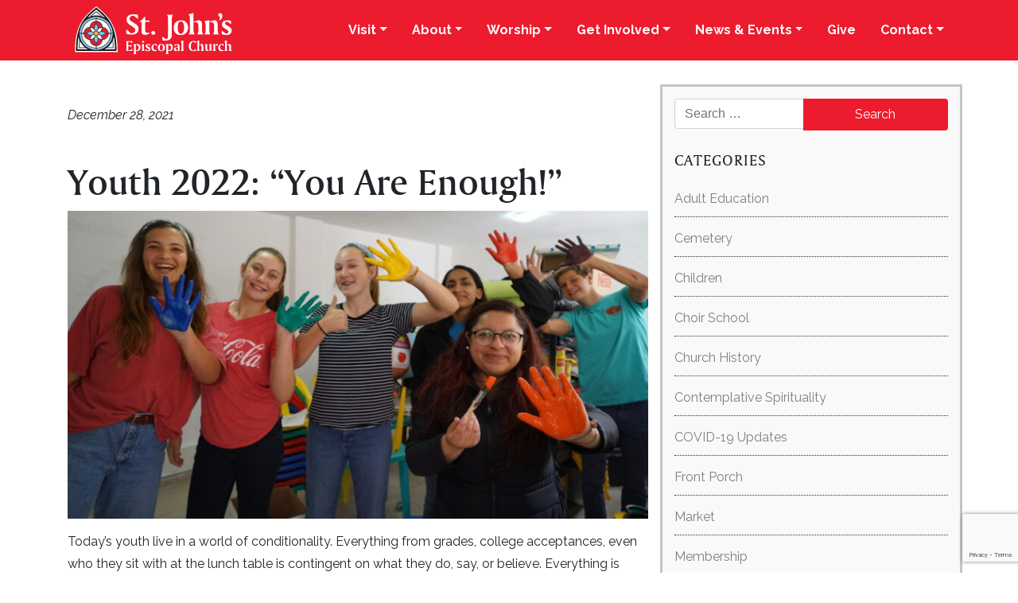

--- FILE ---
content_type: text/html; charset=UTF-8
request_url: https://www.saint-john.org/spring2022youth/
body_size: 16673
content:
<!DOCTYPE html>
<html lang="en">
<head>
<script>
(function(i,s,o,g,r,a,m){i['GoogleAnalyticsObject']=r;i[r]=i[r]||function(){
(i[r].q=i[r].q||[]).push(arguments)},i[r].l=1*new Date();a=s.createElement(o),
m=s.getElementsByTagName(o)[0];a.async=1;a.src=g;m.parentNode.insertBefore(a,m)
})(window,document,'script','//www.google-analytics.com/analytics.js','ga');
ga('create', 'UA-72579798-1', 'auto');
ga('send', 'pageview');
</script>
<meta charset="UTF-8">
<meta name="viewport" content="width=device-width, initial-scale=1, shrink-to-fit=no">
<link rel="profile" href="http://gmpg.org/xfn/11">
<link rel="stylesheet" type="text/css" href="/wp-content/themes/St. Johns/fonts/fonts.css" />
<link href="https://fonts.googleapis.com/css2?family=Raleway:ital,wght@0,200;0,400;0,700;1,400&display=swap" rel="stylesheet">
<meta name='robots' content='index, follow, max-image-preview:large, max-snippet:-1, max-video-preview:-1' />
<!-- This site is optimized with the Yoast SEO plugin v26.8 - https://yoast.com/product/yoast-seo-wordpress/ -->
<title>Youth 2022: &quot;You Are Enough!&quot; - St. John&#039;s Episcopal Church</title>
<link rel="canonical" href="https://www.saint-john.org/spring2022youth/" />
<meta property="og:locale" content="en_US" />
<meta property="og:type" content="article" />
<meta property="og:title" content="Youth 2022: &quot;You Are Enough!&quot; - St. John&#039;s Episcopal Church" />
<meta property="og:description" content="Today’s youth live in a world of conditionality. Everything from grades, college acceptances, even who they sit with at the...Read More... from Youth 2022: &#8220;You Are Enough!&#8221;" />
<meta property="og:url" content="https://www.saint-john.org/spring2022youth/" />
<meta property="og:site_name" content="St. John&#039;s Episcopal Church" />
<meta property="article:published_time" content="2021-12-29T00:20:00+00:00" />
<meta property="article:modified_time" content="2021-12-31T01:35:01+00:00" />
<meta property="og:image" content="https://www.saint-john.org/wp-content/uploads/2021/02/F2C96A80-BC21-4AD0-A164-4693B1375BA1-e1640913919765.jpg" />
<meta property="og:image:width" content="1616" />
<meta property="og:image:height" content="856" />
<meta property="og:image:type" content="image/jpeg" />
<meta name="author" content="stjohnadmin" />
<meta name="twitter:card" content="summary_large_image" />
<meta name="twitter:label1" content="Written by" />
<meta name="twitter:data1" content="stjohnadmin" />
<meta name="twitter:label2" content="Est. reading time" />
<meta name="twitter:data2" content="4 minutes" />
<script type="application/ld+json" class="yoast-schema-graph">{"@context":"https://schema.org","@graph":[{"@type":"Article","@id":"https://www.saint-john.org/spring2022youth/#article","isPartOf":{"@id":"https://www.saint-john.org/spring2022youth/"},"author":{"name":"stjohnadmin","@id":"https://www.saint-john.org/#/schema/person/06fb46b1cd684d4f11dbf7314a6378d9"},"headline":"Youth 2022: &#8220;You Are Enough!&#8221;","datePublished":"2021-12-29T00:20:00+00:00","dateModified":"2021-12-31T01:35:01+00:00","mainEntityOfPage":{"@id":"https://www.saint-john.org/spring2022youth/"},"wordCount":489,"publisher":{"@id":"https://www.saint-john.org/#organization"},"image":{"@id":"https://www.saint-john.org/spring2022youth/#primaryimage"},"thumbnailUrl":"https://www.saint-john.org/wp-content/uploads/2021/02/F2C96A80-BC21-4AD0-A164-4693B1375BA1-e1640913919765.jpg","keywords":["featured"],"articleSection":["Youth"],"inLanguage":"en"},{"@type":"WebPage","@id":"https://www.saint-john.org/spring2022youth/","url":"https://www.saint-john.org/spring2022youth/","name":"Youth 2022: \"You Are Enough!\" - St. John's Episcopal Church","isPartOf":{"@id":"https://www.saint-john.org/#website"},"primaryImageOfPage":{"@id":"https://www.saint-john.org/spring2022youth/#primaryimage"},"image":{"@id":"https://www.saint-john.org/spring2022youth/#primaryimage"},"thumbnailUrl":"https://www.saint-john.org/wp-content/uploads/2021/02/F2C96A80-BC21-4AD0-A164-4693B1375BA1-e1640913919765.jpg","datePublished":"2021-12-29T00:20:00+00:00","dateModified":"2021-12-31T01:35:01+00:00","breadcrumb":{"@id":"https://www.saint-john.org/spring2022youth/#breadcrumb"},"inLanguage":"en","potentialAction":[{"@type":"ReadAction","target":["https://www.saint-john.org/spring2022youth/"]}]},{"@type":"ImageObject","inLanguage":"en","@id":"https://www.saint-john.org/spring2022youth/#primaryimage","url":"https://www.saint-john.org/wp-content/uploads/2021/02/F2C96A80-BC21-4AD0-A164-4693B1375BA1-e1640913919765.jpg","contentUrl":"https://www.saint-john.org/wp-content/uploads/2021/02/F2C96A80-BC21-4AD0-A164-4693B1375BA1-e1640913919765.jpg","width":1616,"height":856},{"@type":"BreadcrumbList","@id":"https://www.saint-john.org/spring2022youth/#breadcrumb","itemListElement":[{"@type":"ListItem","position":1,"name":"Home","item":"https://www.saint-john.org/"},{"@type":"ListItem","position":2,"name":"News Archive","item":"https://www.saint-john.org/news-archive/"},{"@type":"ListItem","position":3,"name":"Youth 2022: &#8220;You Are Enough!&#8221;"}]},{"@type":"WebSite","@id":"https://www.saint-john.org/#website","url":"https://www.saint-john.org/","name":"St. John's Episcopal Church","description":"Loving and serving Christ and our neighbors in Tallahassee and the world","publisher":{"@id":"https://www.saint-john.org/#organization"},"potentialAction":[{"@type":"SearchAction","target":{"@type":"EntryPoint","urlTemplate":"https://www.saint-john.org/?s={search_term_string}"},"query-input":{"@type":"PropertyValueSpecification","valueRequired":true,"valueName":"search_term_string"}}],"inLanguage":"en"},{"@type":"Organization","@id":"https://www.saint-john.org/#organization","name":"St. John's Episcopal Church","url":"https://www.saint-john.org/","logo":{"@type":"ImageObject","inLanguage":"en","@id":"https://www.saint-john.org/#/schema/logo/image/","url":"https://www.saint-john.org/wp-content/uploads/2020/06/stjohns_logo.png","contentUrl":"https://www.saint-john.org/wp-content/uploads/2020/06/stjohns_logo.png","width":201,"height":61,"caption":"St. John's Episcopal Church"},"image":{"@id":"https://www.saint-john.org/#/schema/logo/image/"}},{"@type":"Person","@id":"https://www.saint-john.org/#/schema/person/06fb46b1cd684d4f11dbf7314a6378d9","name":"stjohnadmin","image":{"@type":"ImageObject","inLanguage":"en","@id":"https://www.saint-john.org/#/schema/person/image/","url":"https://secure.gravatar.com/avatar/003054f7baa701b7cb67fa2f607799714563217c86f4915bbf00a916f71d59f9?s=96&d=mm&r=g","contentUrl":"https://secure.gravatar.com/avatar/003054f7baa701b7cb67fa2f607799714563217c86f4915bbf00a916f71d59f9?s=96&d=mm&r=g","caption":"stjohnadmin"},"url":"https://www.saint-john.org/author/stjohnadmin/"}]}</script>
<!-- / Yoast SEO plugin. -->
<link rel="alternate" type="application/rss+xml" title="St. John&#039;s Episcopal Church &raquo; Feed" href="https://www.saint-john.org/feed/" />
<link rel="alternate" type="application/rss+xml" title="St. John&#039;s Episcopal Church &raquo; Comments Feed" href="https://www.saint-john.org/comments/feed/" />
<link rel="alternate" type="application/rss+xml" title="St. John&#039;s Episcopal Church &raquo; Youth 2022: &#8220;You Are Enough!&#8221; Comments Feed" href="https://www.saint-john.org/spring2022youth/feed/" />
<link rel="alternate" title="oEmbed (JSON)" type="application/json+oembed" href="https://www.saint-john.org/wp-json/oembed/1.0/embed?url=https%3A%2F%2Fwww.saint-john.org%2Fspring2022youth%2F" />
<link rel="alternate" title="oEmbed (XML)" type="text/xml+oembed" href="https://www.saint-john.org/wp-json/oembed/1.0/embed?url=https%3A%2F%2Fwww.saint-john.org%2Fspring2022youth%2F&#038;format=xml" />
<style id='wp-img-auto-sizes-contain-inline-css'>
img:is([sizes=auto i],[sizes^="auto," i]){contain-intrinsic-size:3000px 1500px}
/*# sourceURL=wp-img-auto-sizes-contain-inline-css */
</style>
<!-- <link rel='stylesheet' id='pt-cv-public-style-css' href='https://www.saint-john.org/wp-content/plugins/content-views-query-and-display-post-page/public/assets/css/cv.css?ver=4.3' media='all' /> -->
<link rel="stylesheet" type="text/css" href="//www.saint-john.org/wp-content/cache/wpfc-minified/1gjxdlgi/2hjuy.css" media="all"/>
<style id='wp-block-library-inline-css'>
:root{--wp-block-synced-color:#7a00df;--wp-block-synced-color--rgb:122,0,223;--wp-bound-block-color:var(--wp-block-synced-color);--wp-editor-canvas-background:#ddd;--wp-admin-theme-color:#007cba;--wp-admin-theme-color--rgb:0,124,186;--wp-admin-theme-color-darker-10:#006ba1;--wp-admin-theme-color-darker-10--rgb:0,107,160.5;--wp-admin-theme-color-darker-20:#005a87;--wp-admin-theme-color-darker-20--rgb:0,90,135;--wp-admin-border-width-focus:2px}@media (min-resolution:192dpi){:root{--wp-admin-border-width-focus:1.5px}}.wp-element-button{cursor:pointer}:root .has-very-light-gray-background-color{background-color:#eee}:root .has-very-dark-gray-background-color{background-color:#313131}:root .has-very-light-gray-color{color:#eee}:root .has-very-dark-gray-color{color:#313131}:root .has-vivid-green-cyan-to-vivid-cyan-blue-gradient-background{background:linear-gradient(135deg,#00d084,#0693e3)}:root .has-purple-crush-gradient-background{background:linear-gradient(135deg,#34e2e4,#4721fb 50%,#ab1dfe)}:root .has-hazy-dawn-gradient-background{background:linear-gradient(135deg,#faaca8,#dad0ec)}:root .has-subdued-olive-gradient-background{background:linear-gradient(135deg,#fafae1,#67a671)}:root .has-atomic-cream-gradient-background{background:linear-gradient(135deg,#fdd79a,#004a59)}:root .has-nightshade-gradient-background{background:linear-gradient(135deg,#330968,#31cdcf)}:root .has-midnight-gradient-background{background:linear-gradient(135deg,#020381,#2874fc)}:root{--wp--preset--font-size--normal:16px;--wp--preset--font-size--huge:42px}.has-regular-font-size{font-size:1em}.has-larger-font-size{font-size:2.625em}.has-normal-font-size{font-size:var(--wp--preset--font-size--normal)}.has-huge-font-size{font-size:var(--wp--preset--font-size--huge)}.has-text-align-center{text-align:center}.has-text-align-left{text-align:left}.has-text-align-right{text-align:right}.has-fit-text{white-space:nowrap!important}#end-resizable-editor-section{display:none}.aligncenter{clear:both}.items-justified-left{justify-content:flex-start}.items-justified-center{justify-content:center}.items-justified-right{justify-content:flex-end}.items-justified-space-between{justify-content:space-between}.screen-reader-text{border:0;clip-path:inset(50%);height:1px;margin:-1px;overflow:hidden;padding:0;position:absolute;width:1px;word-wrap:normal!important}.screen-reader-text:focus{background-color:#ddd;clip-path:none;color:#444;display:block;font-size:1em;height:auto;left:5px;line-height:normal;padding:15px 23px 14px;text-decoration:none;top:5px;width:auto;z-index:100000}html :where(.has-border-color){border-style:solid}html :where([style*=border-top-color]){border-top-style:solid}html :where([style*=border-right-color]){border-right-style:solid}html :where([style*=border-bottom-color]){border-bottom-style:solid}html :where([style*=border-left-color]){border-left-style:solid}html :where([style*=border-width]){border-style:solid}html :where([style*=border-top-width]){border-top-style:solid}html :where([style*=border-right-width]){border-right-style:solid}html :where([style*=border-bottom-width]){border-bottom-style:solid}html :where([style*=border-left-width]){border-left-style:solid}html :where(img[class*=wp-image-]){height:auto;max-width:100%}:where(figure){margin:0 0 1em}html :where(.is-position-sticky){--wp-admin--admin-bar--position-offset:var(--wp-admin--admin-bar--height,0px)}@media screen and (max-width:600px){html :where(.is-position-sticky){--wp-admin--admin-bar--position-offset:0px}}
/*# sourceURL=wp-block-library-inline-css */
</style><style id='wp-block-gallery-inline-css'>
.blocks-gallery-grid:not(.has-nested-images),.wp-block-gallery:not(.has-nested-images){display:flex;flex-wrap:wrap;list-style-type:none;margin:0;padding:0}.blocks-gallery-grid:not(.has-nested-images) .blocks-gallery-image,.blocks-gallery-grid:not(.has-nested-images) .blocks-gallery-item,.wp-block-gallery:not(.has-nested-images) .blocks-gallery-image,.wp-block-gallery:not(.has-nested-images) .blocks-gallery-item{display:flex;flex-direction:column;flex-grow:1;justify-content:center;margin:0 1em 1em 0;position:relative;width:calc(50% - 1em)}.blocks-gallery-grid:not(.has-nested-images) .blocks-gallery-image:nth-of-type(2n),.blocks-gallery-grid:not(.has-nested-images) .blocks-gallery-item:nth-of-type(2n),.wp-block-gallery:not(.has-nested-images) .blocks-gallery-image:nth-of-type(2n),.wp-block-gallery:not(.has-nested-images) .blocks-gallery-item:nth-of-type(2n){margin-right:0}.blocks-gallery-grid:not(.has-nested-images) .blocks-gallery-image figure,.blocks-gallery-grid:not(.has-nested-images) .blocks-gallery-item figure,.wp-block-gallery:not(.has-nested-images) .blocks-gallery-image figure,.wp-block-gallery:not(.has-nested-images) .blocks-gallery-item figure{align-items:flex-end;display:flex;height:100%;justify-content:flex-start;margin:0}.blocks-gallery-grid:not(.has-nested-images) .blocks-gallery-image img,.blocks-gallery-grid:not(.has-nested-images) .blocks-gallery-item img,.wp-block-gallery:not(.has-nested-images) .blocks-gallery-image img,.wp-block-gallery:not(.has-nested-images) .blocks-gallery-item img{display:block;height:auto;max-width:100%;width:auto}.blocks-gallery-grid:not(.has-nested-images) .blocks-gallery-image figcaption,.blocks-gallery-grid:not(.has-nested-images) .blocks-gallery-item figcaption,.wp-block-gallery:not(.has-nested-images) .blocks-gallery-image figcaption,.wp-block-gallery:not(.has-nested-images) .blocks-gallery-item figcaption{background:linear-gradient(0deg,#000000b3,#0000004d 70%,#0000);bottom:0;box-sizing:border-box;color:#fff;font-size:.8em;margin:0;max-height:100%;overflow:auto;padding:3em .77em .7em;position:absolute;text-align:center;width:100%;z-index:2}.blocks-gallery-grid:not(.has-nested-images) .blocks-gallery-image figcaption img,.blocks-gallery-grid:not(.has-nested-images) .blocks-gallery-item figcaption img,.wp-block-gallery:not(.has-nested-images) .blocks-gallery-image figcaption img,.wp-block-gallery:not(.has-nested-images) .blocks-gallery-item figcaption img{display:inline}.blocks-gallery-grid:not(.has-nested-images) figcaption,.wp-block-gallery:not(.has-nested-images) figcaption{flex-grow:1}.blocks-gallery-grid:not(.has-nested-images).is-cropped .blocks-gallery-image a,.blocks-gallery-grid:not(.has-nested-images).is-cropped .blocks-gallery-image img,.blocks-gallery-grid:not(.has-nested-images).is-cropped .blocks-gallery-item a,.blocks-gallery-grid:not(.has-nested-images).is-cropped .blocks-gallery-item img,.wp-block-gallery:not(.has-nested-images).is-cropped .blocks-gallery-image a,.wp-block-gallery:not(.has-nested-images).is-cropped .blocks-gallery-image img,.wp-block-gallery:not(.has-nested-images).is-cropped .blocks-gallery-item a,.wp-block-gallery:not(.has-nested-images).is-cropped .blocks-gallery-item img{flex:1;height:100%;object-fit:cover;width:100%}.blocks-gallery-grid:not(.has-nested-images).columns-1 .blocks-gallery-image,.blocks-gallery-grid:not(.has-nested-images).columns-1 .blocks-gallery-item,.wp-block-gallery:not(.has-nested-images).columns-1 .blocks-gallery-image,.wp-block-gallery:not(.has-nested-images).columns-1 .blocks-gallery-item{margin-right:0;width:100%}@media (min-width:600px){.blocks-gallery-grid:not(.has-nested-images).columns-3 .blocks-gallery-image,.blocks-gallery-grid:not(.has-nested-images).columns-3 .blocks-gallery-item,.wp-block-gallery:not(.has-nested-images).columns-3 .blocks-gallery-image,.wp-block-gallery:not(.has-nested-images).columns-3 .blocks-gallery-item{margin-right:1em;width:calc(33.33333% - .66667em)}.blocks-gallery-grid:not(.has-nested-images).columns-4 .blocks-gallery-image,.blocks-gallery-grid:not(.has-nested-images).columns-4 .blocks-gallery-item,.wp-block-gallery:not(.has-nested-images).columns-4 .blocks-gallery-image,.wp-block-gallery:not(.has-nested-images).columns-4 .blocks-gallery-item{margin-right:1em;width:calc(25% - .75em)}.blocks-gallery-grid:not(.has-nested-images).columns-5 .blocks-gallery-image,.blocks-gallery-grid:not(.has-nested-images).columns-5 .blocks-gallery-item,.wp-block-gallery:not(.has-nested-images).columns-5 .blocks-gallery-image,.wp-block-gallery:not(.has-nested-images).columns-5 .blocks-gallery-item{margin-right:1em;width:calc(20% - .8em)}.blocks-gallery-grid:not(.has-nested-images).columns-6 .blocks-gallery-image,.blocks-gallery-grid:not(.has-nested-images).columns-6 .blocks-gallery-item,.wp-block-gallery:not(.has-nested-images).columns-6 .blocks-gallery-image,.wp-block-gallery:not(.has-nested-images).columns-6 .blocks-gallery-item{margin-right:1em;width:calc(16.66667% - .83333em)}.blocks-gallery-grid:not(.has-nested-images).columns-7 .blocks-gallery-image,.blocks-gallery-grid:not(.has-nested-images).columns-7 .blocks-gallery-item,.wp-block-gallery:not(.has-nested-images).columns-7 .blocks-gallery-image,.wp-block-gallery:not(.has-nested-images).columns-7 .blocks-gallery-item{margin-right:1em;width:calc(14.28571% - .85714em)}.blocks-gallery-grid:not(.has-nested-images).columns-8 .blocks-gallery-image,.blocks-gallery-grid:not(.has-nested-images).columns-8 .blocks-gallery-item,.wp-block-gallery:not(.has-nested-images).columns-8 .blocks-gallery-image,.wp-block-gallery:not(.has-nested-images).columns-8 .blocks-gallery-item{margin-right:1em;width:calc(12.5% - .875em)}.blocks-gallery-grid:not(.has-nested-images).columns-1 .blocks-gallery-image:nth-of-type(1n),.blocks-gallery-grid:not(.has-nested-images).columns-1 .blocks-gallery-item:nth-of-type(1n),.blocks-gallery-grid:not(.has-nested-images).columns-2 .blocks-gallery-image:nth-of-type(2n),.blocks-gallery-grid:not(.has-nested-images).columns-2 .blocks-gallery-item:nth-of-type(2n),.blocks-gallery-grid:not(.has-nested-images).columns-3 .blocks-gallery-image:nth-of-type(3n),.blocks-gallery-grid:not(.has-nested-images).columns-3 .blocks-gallery-item:nth-of-type(3n),.blocks-gallery-grid:not(.has-nested-images).columns-4 .blocks-gallery-image:nth-of-type(4n),.blocks-gallery-grid:not(.has-nested-images).columns-4 .blocks-gallery-item:nth-of-type(4n),.blocks-gallery-grid:not(.has-nested-images).columns-5 .blocks-gallery-image:nth-of-type(5n),.blocks-gallery-grid:not(.has-nested-images).columns-5 .blocks-gallery-item:nth-of-type(5n),.blocks-gallery-grid:not(.has-nested-images).columns-6 .blocks-gallery-image:nth-of-type(6n),.blocks-gallery-grid:not(.has-nested-images).columns-6 .blocks-gallery-item:nth-of-type(6n),.blocks-gallery-grid:not(.has-nested-images).columns-7 .blocks-gallery-image:nth-of-type(7n),.blocks-gallery-grid:not(.has-nested-images).columns-7 .blocks-gallery-item:nth-of-type(7n),.blocks-gallery-grid:not(.has-nested-images).columns-8 .blocks-gallery-image:nth-of-type(8n),.blocks-gallery-grid:not(.has-nested-images).columns-8 .blocks-gallery-item:nth-of-type(8n),.wp-block-gallery:not(.has-nested-images).columns-1 .blocks-gallery-image:nth-of-type(1n),.wp-block-gallery:not(.has-nested-images).columns-1 .blocks-gallery-item:nth-of-type(1n),.wp-block-gallery:not(.has-nested-images).columns-2 .blocks-gallery-image:nth-of-type(2n),.wp-block-gallery:not(.has-nested-images).columns-2 .blocks-gallery-item:nth-of-type(2n),.wp-block-gallery:not(.has-nested-images).columns-3 .blocks-gallery-image:nth-of-type(3n),.wp-block-gallery:not(.has-nested-images).columns-3 .blocks-gallery-item:nth-of-type(3n),.wp-block-gallery:not(.has-nested-images).columns-4 .blocks-gallery-image:nth-of-type(4n),.wp-block-gallery:not(.has-nested-images).columns-4 .blocks-gallery-item:nth-of-type(4n),.wp-block-gallery:not(.has-nested-images).columns-5 .blocks-gallery-image:nth-of-type(5n),.wp-block-gallery:not(.has-nested-images).columns-5 .blocks-gallery-item:nth-of-type(5n),.wp-block-gallery:not(.has-nested-images).columns-6 .blocks-gallery-image:nth-of-type(6n),.wp-block-gallery:not(.has-nested-images).columns-6 .blocks-gallery-item:nth-of-type(6n),.wp-block-gallery:not(.has-nested-images).columns-7 .blocks-gallery-image:nth-of-type(7n),.wp-block-gallery:not(.has-nested-images).columns-7 .blocks-gallery-item:nth-of-type(7n),.wp-block-gallery:not(.has-nested-images).columns-8 .blocks-gallery-image:nth-of-type(8n),.wp-block-gallery:not(.has-nested-images).columns-8 .blocks-gallery-item:nth-of-type(8n){margin-right:0}}.blocks-gallery-grid:not(.has-nested-images) .blocks-gallery-image:last-child,.blocks-gallery-grid:not(.has-nested-images) .blocks-gallery-item:last-child,.wp-block-gallery:not(.has-nested-images) .blocks-gallery-image:last-child,.wp-block-gallery:not(.has-nested-images) .blocks-gallery-item:last-child{margin-right:0}.blocks-gallery-grid:not(.has-nested-images).alignleft,.blocks-gallery-grid:not(.has-nested-images).alignright,.wp-block-gallery:not(.has-nested-images).alignleft,.wp-block-gallery:not(.has-nested-images).alignright{max-width:420px;width:100%}.blocks-gallery-grid:not(.has-nested-images).aligncenter .blocks-gallery-item figure,.wp-block-gallery:not(.has-nested-images).aligncenter .blocks-gallery-item figure{justify-content:center}.wp-block-gallery:not(.is-cropped) .blocks-gallery-item{align-self:flex-start}figure.wp-block-gallery.has-nested-images{align-items:normal}.wp-block-gallery.has-nested-images figure.wp-block-image:not(#individual-image){margin:0;width:calc(50% - var(--wp--style--unstable-gallery-gap, 16px)/2)}.wp-block-gallery.has-nested-images figure.wp-block-image{box-sizing:border-box;display:flex;flex-direction:column;flex-grow:1;justify-content:center;max-width:100%;position:relative}.wp-block-gallery.has-nested-images figure.wp-block-image>a,.wp-block-gallery.has-nested-images figure.wp-block-image>div{flex-direction:column;flex-grow:1;margin:0}.wp-block-gallery.has-nested-images figure.wp-block-image img{display:block;height:auto;max-width:100%!important;width:auto}.wp-block-gallery.has-nested-images figure.wp-block-image figcaption,.wp-block-gallery.has-nested-images figure.wp-block-image:has(figcaption):before{bottom:0;left:0;max-height:100%;position:absolute;right:0}.wp-block-gallery.has-nested-images figure.wp-block-image:has(figcaption):before{backdrop-filter:blur(3px);content:"";height:100%;-webkit-mask-image:linear-gradient(0deg,#000 20%,#0000);mask-image:linear-gradient(0deg,#000 20%,#0000);max-height:40%;pointer-events:none}.wp-block-gallery.has-nested-images figure.wp-block-image figcaption{box-sizing:border-box;color:#fff;font-size:13px;margin:0;overflow:auto;padding:1em;text-align:center;text-shadow:0 0 1.5px #000}.wp-block-gallery.has-nested-images figure.wp-block-image figcaption::-webkit-scrollbar{height:12px;width:12px}.wp-block-gallery.has-nested-images figure.wp-block-image figcaption::-webkit-scrollbar-track{background-color:initial}.wp-block-gallery.has-nested-images figure.wp-block-image figcaption::-webkit-scrollbar-thumb{background-clip:padding-box;background-color:initial;border:3px solid #0000;border-radius:8px}.wp-block-gallery.has-nested-images figure.wp-block-image figcaption:focus-within::-webkit-scrollbar-thumb,.wp-block-gallery.has-nested-images figure.wp-block-image figcaption:focus::-webkit-scrollbar-thumb,.wp-block-gallery.has-nested-images figure.wp-block-image figcaption:hover::-webkit-scrollbar-thumb{background-color:#fffc}.wp-block-gallery.has-nested-images figure.wp-block-image figcaption{scrollbar-color:#0000 #0000;scrollbar-gutter:stable both-edges;scrollbar-width:thin}.wp-block-gallery.has-nested-images figure.wp-block-image figcaption:focus,.wp-block-gallery.has-nested-images figure.wp-block-image figcaption:focus-within,.wp-block-gallery.has-nested-images figure.wp-block-image figcaption:hover{scrollbar-color:#fffc #0000}.wp-block-gallery.has-nested-images figure.wp-block-image figcaption{will-change:transform}@media (hover:none){.wp-block-gallery.has-nested-images figure.wp-block-image figcaption{scrollbar-color:#fffc #0000}}.wp-block-gallery.has-nested-images figure.wp-block-image figcaption{background:linear-gradient(0deg,#0006,#0000)}.wp-block-gallery.has-nested-images figure.wp-block-image figcaption img{display:inline}.wp-block-gallery.has-nested-images figure.wp-block-image figcaption a{color:inherit}.wp-block-gallery.has-nested-images figure.wp-block-image.has-custom-border img{box-sizing:border-box}.wp-block-gallery.has-nested-images figure.wp-block-image.has-custom-border>a,.wp-block-gallery.has-nested-images figure.wp-block-image.has-custom-border>div,.wp-block-gallery.has-nested-images figure.wp-block-image.is-style-rounded>a,.wp-block-gallery.has-nested-images figure.wp-block-image.is-style-rounded>div{flex:1 1 auto}.wp-block-gallery.has-nested-images figure.wp-block-image.has-custom-border figcaption,.wp-block-gallery.has-nested-images figure.wp-block-image.is-style-rounded figcaption{background:none;color:inherit;flex:initial;margin:0;padding:10px 10px 9px;position:relative;text-shadow:none}.wp-block-gallery.has-nested-images figure.wp-block-image.has-custom-border:before,.wp-block-gallery.has-nested-images figure.wp-block-image.is-style-rounded:before{content:none}.wp-block-gallery.has-nested-images figcaption{flex-basis:100%;flex-grow:1;text-align:center}.wp-block-gallery.has-nested-images:not(.is-cropped) figure.wp-block-image:not(#individual-image){margin-bottom:auto;margin-top:0}.wp-block-gallery.has-nested-images.is-cropped figure.wp-block-image:not(#individual-image){align-self:inherit}.wp-block-gallery.has-nested-images.is-cropped figure.wp-block-image:not(#individual-image)>a,.wp-block-gallery.has-nested-images.is-cropped figure.wp-block-image:not(#individual-image)>div:not(.components-drop-zone){display:flex}.wp-block-gallery.has-nested-images.is-cropped figure.wp-block-image:not(#individual-image) a,.wp-block-gallery.has-nested-images.is-cropped figure.wp-block-image:not(#individual-image) img{flex:1 0 0%;height:100%;object-fit:cover;width:100%}.wp-block-gallery.has-nested-images.columns-1 figure.wp-block-image:not(#individual-image){width:100%}@media (min-width:600px){.wp-block-gallery.has-nested-images.columns-3 figure.wp-block-image:not(#individual-image){width:calc(33.33333% - var(--wp--style--unstable-gallery-gap, 16px)*.66667)}.wp-block-gallery.has-nested-images.columns-4 figure.wp-block-image:not(#individual-image){width:calc(25% - var(--wp--style--unstable-gallery-gap, 16px)*.75)}.wp-block-gallery.has-nested-images.columns-5 figure.wp-block-image:not(#individual-image){width:calc(20% - var(--wp--style--unstable-gallery-gap, 16px)*.8)}.wp-block-gallery.has-nested-images.columns-6 figure.wp-block-image:not(#individual-image){width:calc(16.66667% - var(--wp--style--unstable-gallery-gap, 16px)*.83333)}.wp-block-gallery.has-nested-images.columns-7 figure.wp-block-image:not(#individual-image){width:calc(14.28571% - var(--wp--style--unstable-gallery-gap, 16px)*.85714)}.wp-block-gallery.has-nested-images.columns-8 figure.wp-block-image:not(#individual-image){width:calc(12.5% - var(--wp--style--unstable-gallery-gap, 16px)*.875)}.wp-block-gallery.has-nested-images.columns-default figure.wp-block-image:not(#individual-image){width:calc(33.33% - var(--wp--style--unstable-gallery-gap, 16px)*.66667)}.wp-block-gallery.has-nested-images.columns-default figure.wp-block-image:not(#individual-image):first-child:nth-last-child(2),.wp-block-gallery.has-nested-images.columns-default figure.wp-block-image:not(#individual-image):first-child:nth-last-child(2)~figure.wp-block-image:not(#individual-image){width:calc(50% - var(--wp--style--unstable-gallery-gap, 16px)*.5)}.wp-block-gallery.has-nested-images.columns-default figure.wp-block-image:not(#individual-image):first-child:last-child{width:100%}}.wp-block-gallery.has-nested-images.alignleft,.wp-block-gallery.has-nested-images.alignright{max-width:420px;width:100%}.wp-block-gallery.has-nested-images.aligncenter{justify-content:center}
/*# sourceURL=https://www.saint-john.org/wp-includes/blocks/gallery/style.min.css */
</style>
<style id='wp-block-image-inline-css'>
.wp-block-image>a,.wp-block-image>figure>a{display:inline-block}.wp-block-image img{box-sizing:border-box;height:auto;max-width:100%;vertical-align:bottom}@media not (prefers-reduced-motion){.wp-block-image img.hide{visibility:hidden}.wp-block-image img.show{animation:show-content-image .4s}}.wp-block-image[style*=border-radius] img,.wp-block-image[style*=border-radius]>a{border-radius:inherit}.wp-block-image.has-custom-border img{box-sizing:border-box}.wp-block-image.aligncenter{text-align:center}.wp-block-image.alignfull>a,.wp-block-image.alignwide>a{width:100%}.wp-block-image.alignfull img,.wp-block-image.alignwide img{height:auto;width:100%}.wp-block-image .aligncenter,.wp-block-image .alignleft,.wp-block-image .alignright,.wp-block-image.aligncenter,.wp-block-image.alignleft,.wp-block-image.alignright{display:table}.wp-block-image .aligncenter>figcaption,.wp-block-image .alignleft>figcaption,.wp-block-image .alignright>figcaption,.wp-block-image.aligncenter>figcaption,.wp-block-image.alignleft>figcaption,.wp-block-image.alignright>figcaption{caption-side:bottom;display:table-caption}.wp-block-image .alignleft{float:left;margin:.5em 1em .5em 0}.wp-block-image .alignright{float:right;margin:.5em 0 .5em 1em}.wp-block-image .aligncenter{margin-left:auto;margin-right:auto}.wp-block-image :where(figcaption){margin-bottom:1em;margin-top:.5em}.wp-block-image.is-style-circle-mask img{border-radius:9999px}@supports ((-webkit-mask-image:none) or (mask-image:none)) or (-webkit-mask-image:none){.wp-block-image.is-style-circle-mask img{border-radius:0;-webkit-mask-image:url('data:image/svg+xml;utf8,<svg viewBox="0 0 100 100" xmlns="http://www.w3.org/2000/svg"><circle cx="50" cy="50" r="50"/></svg>');mask-image:url('data:image/svg+xml;utf8,<svg viewBox="0 0 100 100" xmlns="http://www.w3.org/2000/svg"><circle cx="50" cy="50" r="50"/></svg>');mask-mode:alpha;-webkit-mask-position:center;mask-position:center;-webkit-mask-repeat:no-repeat;mask-repeat:no-repeat;-webkit-mask-size:contain;mask-size:contain}}:root :where(.wp-block-image.is-style-rounded img,.wp-block-image .is-style-rounded img){border-radius:9999px}.wp-block-image figure{margin:0}.wp-lightbox-container{display:flex;flex-direction:column;position:relative}.wp-lightbox-container img{cursor:zoom-in}.wp-lightbox-container img:hover+button{opacity:1}.wp-lightbox-container button{align-items:center;backdrop-filter:blur(16px) saturate(180%);background-color:#5a5a5a40;border:none;border-radius:4px;cursor:zoom-in;display:flex;height:20px;justify-content:center;opacity:0;padding:0;position:absolute;right:16px;text-align:center;top:16px;width:20px;z-index:100}@media not (prefers-reduced-motion){.wp-lightbox-container button{transition:opacity .2s ease}}.wp-lightbox-container button:focus-visible{outline:3px auto #5a5a5a40;outline:3px auto -webkit-focus-ring-color;outline-offset:3px}.wp-lightbox-container button:hover{cursor:pointer;opacity:1}.wp-lightbox-container button:focus{opacity:1}.wp-lightbox-container button:focus,.wp-lightbox-container button:hover,.wp-lightbox-container button:not(:hover):not(:active):not(.has-background){background-color:#5a5a5a40;border:none}.wp-lightbox-overlay{box-sizing:border-box;cursor:zoom-out;height:100vh;left:0;overflow:hidden;position:fixed;top:0;visibility:hidden;width:100%;z-index:100000}.wp-lightbox-overlay .close-button{align-items:center;cursor:pointer;display:flex;justify-content:center;min-height:40px;min-width:40px;padding:0;position:absolute;right:calc(env(safe-area-inset-right) + 16px);top:calc(env(safe-area-inset-top) + 16px);z-index:5000000}.wp-lightbox-overlay .close-button:focus,.wp-lightbox-overlay .close-button:hover,.wp-lightbox-overlay .close-button:not(:hover):not(:active):not(.has-background){background:none;border:none}.wp-lightbox-overlay .lightbox-image-container{height:var(--wp--lightbox-container-height);left:50%;overflow:hidden;position:absolute;top:50%;transform:translate(-50%,-50%);transform-origin:top left;width:var(--wp--lightbox-container-width);z-index:9999999999}.wp-lightbox-overlay .wp-block-image{align-items:center;box-sizing:border-box;display:flex;height:100%;justify-content:center;margin:0;position:relative;transform-origin:0 0;width:100%;z-index:3000000}.wp-lightbox-overlay .wp-block-image img{height:var(--wp--lightbox-image-height);min-height:var(--wp--lightbox-image-height);min-width:var(--wp--lightbox-image-width);width:var(--wp--lightbox-image-width)}.wp-lightbox-overlay .wp-block-image figcaption{display:none}.wp-lightbox-overlay button{background:none;border:none}.wp-lightbox-overlay .scrim{background-color:#fff;height:100%;opacity:.9;position:absolute;width:100%;z-index:2000000}.wp-lightbox-overlay.active{visibility:visible}@media not (prefers-reduced-motion){.wp-lightbox-overlay.active{animation:turn-on-visibility .25s both}.wp-lightbox-overlay.active img{animation:turn-on-visibility .35s both}.wp-lightbox-overlay.show-closing-animation:not(.active){animation:turn-off-visibility .35s both}.wp-lightbox-overlay.show-closing-animation:not(.active) img{animation:turn-off-visibility .25s both}.wp-lightbox-overlay.zoom.active{animation:none;opacity:1;visibility:visible}.wp-lightbox-overlay.zoom.active .lightbox-image-container{animation:lightbox-zoom-in .4s}.wp-lightbox-overlay.zoom.active .lightbox-image-container img{animation:none}.wp-lightbox-overlay.zoom.active .scrim{animation:turn-on-visibility .4s forwards}.wp-lightbox-overlay.zoom.show-closing-animation:not(.active){animation:none}.wp-lightbox-overlay.zoom.show-closing-animation:not(.active) .lightbox-image-container{animation:lightbox-zoom-out .4s}.wp-lightbox-overlay.zoom.show-closing-animation:not(.active) .lightbox-image-container img{animation:none}.wp-lightbox-overlay.zoom.show-closing-animation:not(.active) .scrim{animation:turn-off-visibility .4s forwards}}@keyframes show-content-image{0%{visibility:hidden}99%{visibility:hidden}to{visibility:visible}}@keyframes turn-on-visibility{0%{opacity:0}to{opacity:1}}@keyframes turn-off-visibility{0%{opacity:1;visibility:visible}99%{opacity:0;visibility:visible}to{opacity:0;visibility:hidden}}@keyframes lightbox-zoom-in{0%{transform:translate(calc((-100vw + var(--wp--lightbox-scrollbar-width))/2 + var(--wp--lightbox-initial-left-position)),calc(-50vh + var(--wp--lightbox-initial-top-position))) scale(var(--wp--lightbox-scale))}to{transform:translate(-50%,-50%) scale(1)}}@keyframes lightbox-zoom-out{0%{transform:translate(-50%,-50%) scale(1);visibility:visible}99%{visibility:visible}to{transform:translate(calc((-100vw + var(--wp--lightbox-scrollbar-width))/2 + var(--wp--lightbox-initial-left-position)),calc(-50vh + var(--wp--lightbox-initial-top-position))) scale(var(--wp--lightbox-scale));visibility:hidden}}
/*# sourceURL=https://www.saint-john.org/wp-includes/blocks/image/style.min.css */
</style>
<style id='wp-block-separator-inline-css'>
@charset "UTF-8";.wp-block-separator{border:none;border-top:2px solid}:root :where(.wp-block-separator.is-style-dots){height:auto;line-height:1;text-align:center}:root :where(.wp-block-separator.is-style-dots):before{color:currentColor;content:"···";font-family:serif;font-size:1.5em;letter-spacing:2em;padding-left:2em}.wp-block-separator.is-style-dots{background:none!important;border:none!important}
/*# sourceURL=https://www.saint-john.org/wp-includes/blocks/separator/style.min.css */
</style>
<style id='wp-block-spacer-inline-css'>
.wp-block-spacer{clear:both}
/*# sourceURL=https://www.saint-john.org/wp-includes/blocks/spacer/style.min.css */
</style>
<style id='global-styles-inline-css'>
:root{--wp--preset--aspect-ratio--square: 1;--wp--preset--aspect-ratio--4-3: 4/3;--wp--preset--aspect-ratio--3-4: 3/4;--wp--preset--aspect-ratio--3-2: 3/2;--wp--preset--aspect-ratio--2-3: 2/3;--wp--preset--aspect-ratio--16-9: 16/9;--wp--preset--aspect-ratio--9-16: 9/16;--wp--preset--color--black: #000000;--wp--preset--color--cyan-bluish-gray: #abb8c3;--wp--preset--color--white: #fff;--wp--preset--color--pale-pink: #f78da7;--wp--preset--color--vivid-red: #cf2e2e;--wp--preset--color--luminous-vivid-orange: #ff6900;--wp--preset--color--luminous-vivid-amber: #fcb900;--wp--preset--color--light-green-cyan: #7bdcb5;--wp--preset--color--vivid-green-cyan: #00d084;--wp--preset--color--pale-cyan-blue: #8ed1fc;--wp--preset--color--vivid-cyan-blue: #0693e3;--wp--preset--color--vivid-purple: #9b51e0;--wp--preset--color--blue: #007bff;--wp--preset--color--indigo: #6610f2;--wp--preset--color--purple: #5533ff;--wp--preset--color--pink: #e83e8c;--wp--preset--color--red: #dc3545;--wp--preset--color--orange: #fd7e14;--wp--preset--color--yellow: #ffc107;--wp--preset--color--green: #28a745;--wp--preset--color--teal: #20c997;--wp--preset--color--cyan: #17a2b8;--wp--preset--color--gray: #6c757d;--wp--preset--color--gray-dark: #343a40;--wp--preset--gradient--vivid-cyan-blue-to-vivid-purple: linear-gradient(135deg,rgb(6,147,227) 0%,rgb(155,81,224) 100%);--wp--preset--gradient--light-green-cyan-to-vivid-green-cyan: linear-gradient(135deg,rgb(122,220,180) 0%,rgb(0,208,130) 100%);--wp--preset--gradient--luminous-vivid-amber-to-luminous-vivid-orange: linear-gradient(135deg,rgb(252,185,0) 0%,rgb(255,105,0) 100%);--wp--preset--gradient--luminous-vivid-orange-to-vivid-red: linear-gradient(135deg,rgb(255,105,0) 0%,rgb(207,46,46) 100%);--wp--preset--gradient--very-light-gray-to-cyan-bluish-gray: linear-gradient(135deg,rgb(238,238,238) 0%,rgb(169,184,195) 100%);--wp--preset--gradient--cool-to-warm-spectrum: linear-gradient(135deg,rgb(74,234,220) 0%,rgb(151,120,209) 20%,rgb(207,42,186) 40%,rgb(238,44,130) 60%,rgb(251,105,98) 80%,rgb(254,248,76) 100%);--wp--preset--gradient--blush-light-purple: linear-gradient(135deg,rgb(255,206,236) 0%,rgb(152,150,240) 100%);--wp--preset--gradient--blush-bordeaux: linear-gradient(135deg,rgb(254,205,165) 0%,rgb(254,45,45) 50%,rgb(107,0,62) 100%);--wp--preset--gradient--luminous-dusk: linear-gradient(135deg,rgb(255,203,112) 0%,rgb(199,81,192) 50%,rgb(65,88,208) 100%);--wp--preset--gradient--pale-ocean: linear-gradient(135deg,rgb(255,245,203) 0%,rgb(182,227,212) 50%,rgb(51,167,181) 100%);--wp--preset--gradient--electric-grass: linear-gradient(135deg,rgb(202,248,128) 0%,rgb(113,206,126) 100%);--wp--preset--gradient--midnight: linear-gradient(135deg,rgb(2,3,129) 0%,rgb(40,116,252) 100%);--wp--preset--font-size--small: 13px;--wp--preset--font-size--medium: 20px;--wp--preset--font-size--large: 36px;--wp--preset--font-size--x-large: 42px;--wp--preset--spacing--20: 0.44rem;--wp--preset--spacing--30: 0.67rem;--wp--preset--spacing--40: 1rem;--wp--preset--spacing--50: 1.5rem;--wp--preset--spacing--60: 2.25rem;--wp--preset--spacing--70: 3.38rem;--wp--preset--spacing--80: 5.06rem;--wp--preset--shadow--natural: 6px 6px 9px rgba(0, 0, 0, 0.2);--wp--preset--shadow--deep: 12px 12px 50px rgba(0, 0, 0, 0.4);--wp--preset--shadow--sharp: 6px 6px 0px rgba(0, 0, 0, 0.2);--wp--preset--shadow--outlined: 6px 6px 0px -3px rgb(255, 255, 255), 6px 6px rgb(0, 0, 0);--wp--preset--shadow--crisp: 6px 6px 0px rgb(0, 0, 0);}:where(.is-layout-flex){gap: 0.5em;}:where(.is-layout-grid){gap: 0.5em;}body .is-layout-flex{display: flex;}.is-layout-flex{flex-wrap: wrap;align-items: center;}.is-layout-flex > :is(*, div){margin: 0;}body .is-layout-grid{display: grid;}.is-layout-grid > :is(*, div){margin: 0;}:where(.wp-block-columns.is-layout-flex){gap: 2em;}:where(.wp-block-columns.is-layout-grid){gap: 2em;}:where(.wp-block-post-template.is-layout-flex){gap: 1.25em;}:where(.wp-block-post-template.is-layout-grid){gap: 1.25em;}.has-black-color{color: var(--wp--preset--color--black) !important;}.has-cyan-bluish-gray-color{color: var(--wp--preset--color--cyan-bluish-gray) !important;}.has-white-color{color: var(--wp--preset--color--white) !important;}.has-pale-pink-color{color: var(--wp--preset--color--pale-pink) !important;}.has-vivid-red-color{color: var(--wp--preset--color--vivid-red) !important;}.has-luminous-vivid-orange-color{color: var(--wp--preset--color--luminous-vivid-orange) !important;}.has-luminous-vivid-amber-color{color: var(--wp--preset--color--luminous-vivid-amber) !important;}.has-light-green-cyan-color{color: var(--wp--preset--color--light-green-cyan) !important;}.has-vivid-green-cyan-color{color: var(--wp--preset--color--vivid-green-cyan) !important;}.has-pale-cyan-blue-color{color: var(--wp--preset--color--pale-cyan-blue) !important;}.has-vivid-cyan-blue-color{color: var(--wp--preset--color--vivid-cyan-blue) !important;}.has-vivid-purple-color{color: var(--wp--preset--color--vivid-purple) !important;}.has-black-background-color{background-color: var(--wp--preset--color--black) !important;}.has-cyan-bluish-gray-background-color{background-color: var(--wp--preset--color--cyan-bluish-gray) !important;}.has-white-background-color{background-color: var(--wp--preset--color--white) !important;}.has-pale-pink-background-color{background-color: var(--wp--preset--color--pale-pink) !important;}.has-vivid-red-background-color{background-color: var(--wp--preset--color--vivid-red) !important;}.has-luminous-vivid-orange-background-color{background-color: var(--wp--preset--color--luminous-vivid-orange) !important;}.has-luminous-vivid-amber-background-color{background-color: var(--wp--preset--color--luminous-vivid-amber) !important;}.has-light-green-cyan-background-color{background-color: var(--wp--preset--color--light-green-cyan) !important;}.has-vivid-green-cyan-background-color{background-color: var(--wp--preset--color--vivid-green-cyan) !important;}.has-pale-cyan-blue-background-color{background-color: var(--wp--preset--color--pale-cyan-blue) !important;}.has-vivid-cyan-blue-background-color{background-color: var(--wp--preset--color--vivid-cyan-blue) !important;}.has-vivid-purple-background-color{background-color: var(--wp--preset--color--vivid-purple) !important;}.has-black-border-color{border-color: var(--wp--preset--color--black) !important;}.has-cyan-bluish-gray-border-color{border-color: var(--wp--preset--color--cyan-bluish-gray) !important;}.has-white-border-color{border-color: var(--wp--preset--color--white) !important;}.has-pale-pink-border-color{border-color: var(--wp--preset--color--pale-pink) !important;}.has-vivid-red-border-color{border-color: var(--wp--preset--color--vivid-red) !important;}.has-luminous-vivid-orange-border-color{border-color: var(--wp--preset--color--luminous-vivid-orange) !important;}.has-luminous-vivid-amber-border-color{border-color: var(--wp--preset--color--luminous-vivid-amber) !important;}.has-light-green-cyan-border-color{border-color: var(--wp--preset--color--light-green-cyan) !important;}.has-vivid-green-cyan-border-color{border-color: var(--wp--preset--color--vivid-green-cyan) !important;}.has-pale-cyan-blue-border-color{border-color: var(--wp--preset--color--pale-cyan-blue) !important;}.has-vivid-cyan-blue-border-color{border-color: var(--wp--preset--color--vivid-cyan-blue) !important;}.has-vivid-purple-border-color{border-color: var(--wp--preset--color--vivid-purple) !important;}.has-vivid-cyan-blue-to-vivid-purple-gradient-background{background: var(--wp--preset--gradient--vivid-cyan-blue-to-vivid-purple) !important;}.has-light-green-cyan-to-vivid-green-cyan-gradient-background{background: var(--wp--preset--gradient--light-green-cyan-to-vivid-green-cyan) !important;}.has-luminous-vivid-amber-to-luminous-vivid-orange-gradient-background{background: var(--wp--preset--gradient--luminous-vivid-amber-to-luminous-vivid-orange) !important;}.has-luminous-vivid-orange-to-vivid-red-gradient-background{background: var(--wp--preset--gradient--luminous-vivid-orange-to-vivid-red) !important;}.has-very-light-gray-to-cyan-bluish-gray-gradient-background{background: var(--wp--preset--gradient--very-light-gray-to-cyan-bluish-gray) !important;}.has-cool-to-warm-spectrum-gradient-background{background: var(--wp--preset--gradient--cool-to-warm-spectrum) !important;}.has-blush-light-purple-gradient-background{background: var(--wp--preset--gradient--blush-light-purple) !important;}.has-blush-bordeaux-gradient-background{background: var(--wp--preset--gradient--blush-bordeaux) !important;}.has-luminous-dusk-gradient-background{background: var(--wp--preset--gradient--luminous-dusk) !important;}.has-pale-ocean-gradient-background{background: var(--wp--preset--gradient--pale-ocean) !important;}.has-electric-grass-gradient-background{background: var(--wp--preset--gradient--electric-grass) !important;}.has-midnight-gradient-background{background: var(--wp--preset--gradient--midnight) !important;}.has-small-font-size{font-size: var(--wp--preset--font-size--small) !important;}.has-medium-font-size{font-size: var(--wp--preset--font-size--medium) !important;}.has-large-font-size{font-size: var(--wp--preset--font-size--large) !important;}.has-x-large-font-size{font-size: var(--wp--preset--font-size--x-large) !important;}
/*# sourceURL=global-styles-inline-css */
</style>
<style id='core-block-supports-inline-css'>
.wp-block-gallery.wp-block-gallery-1{--wp--style--unstable-gallery-gap:var( --wp--style--gallery-gap-default, var( --gallery-block--gutter-size, var( --wp--style--block-gap, 0.5em ) ) );gap:var( --wp--style--gallery-gap-default, var( --gallery-block--gutter-size, var( --wp--style--block-gap, 0.5em ) ) );}
/*# sourceURL=core-block-supports-inline-css */
</style>
<style id='classic-theme-styles-inline-css'>
/*! This file is auto-generated */
.wp-block-button__link{color:#fff;background-color:#32373c;border-radius:9999px;box-shadow:none;text-decoration:none;padding:calc(.667em + 2px) calc(1.333em + 2px);font-size:1.125em}.wp-block-file__button{background:#32373c;color:#fff;text-decoration:none}
/*# sourceURL=/wp-includes/css/classic-themes.min.css */
</style>
<!-- <link rel='stylesheet' id='tb-block-style-css-css' href='https://www.saint-john.org/wp-content/plugins/timeline-blocks/dist/blocks.style.build.css?ver=1766257132' media='all' /> -->
<!-- <link rel='stylesheet' id='tb-block-fontawesome-css' href='https://www.saint-john.org/wp-content/plugins/timeline-blocks/dist/assets/fontawesome/css/all.css?ver=1766257132' media='all' /> -->
<!-- <link rel='stylesheet' id='child-understrap-styles-css' href='https://www.saint-john.org/wp-content/themes/St.%20Johns/css/child-theme.min.css?ver=0.5.5' media='all' /> -->
<!-- <link rel='stylesheet' id='parent-style-css' href='https://www.saint-john.org/wp-content/themes/St.%20Johns/style.css?ver=6.9' media='all' /> -->
<!-- <link rel='stylesheet' id='wp-pagenavi-css' href='https://www.saint-john.org/wp-content/plugins/wp-pagenavi/pagenavi-css.css?ver=2.70' media='all' /> -->
<!-- <link rel='stylesheet' id='tablepress-default-css' href='https://www.saint-john.org/wp-content/plugins/tablepress/css/build/default.css?ver=3.2.6' media='all' /> -->
<!-- <link rel='stylesheet' id='wp-block-paragraph-css' href='https://www.saint-john.org/wp-includes/blocks/paragraph/style.min.css?ver=6.9' media='all' /> -->
<!-- <link rel='stylesheet' id='wp-block-list-css' href='https://www.saint-john.org/wp-includes/blocks/list/style.min.css?ver=6.9' media='all' /> -->
<link rel="stylesheet" type="text/css" href="//www.saint-john.org/wp-content/cache/wpfc-minified/q5fqjdjw/fxwil.css" media="all"/>
<script src='//www.saint-john.org/wp-content/cache/wpfc-minified/d7t608nw/2hjwn.js' type="text/javascript"></script>
<!-- <script src="https://www.saint-john.org/wp-includes/js/jquery/jquery.min.js?ver=3.7.1" id="jquery-core-js"></script> -->
<!-- <script src="https://www.saint-john.org/wp-includes/js/jquery/jquery-migrate.min.js?ver=3.4.1" id="jquery-migrate-js"></script> -->
<link rel="https://api.w.org/" href="https://www.saint-john.org/wp-json/" /><link rel="alternate" title="JSON" type="application/json" href="https://www.saint-john.org/wp-json/wp/v2/posts/22688" /><link rel="EditURI" type="application/rsd+xml" title="RSD" href="https://www.saint-john.org/xmlrpc.php?rsd" />
<meta name="generator" content="WordPress 6.9" />
<link rel='shortlink' href='https://www.saint-john.org/?p=22688' />
<link rel="pingback" href="https://www.saint-john.org/xmlrpc.php">
<meta name="mobile-web-app-capable" content="yes">
<meta name="apple-mobile-web-app-capable" content="yes">
<meta name="apple-mobile-web-app-title" content="St. John&#039;s Episcopal Church - Loving and serving Christ and our neighbors in Tallahassee and the world">
<style type="text/css" media="all" id="tb-style-frontend"></style>
<style id="uagb-style-conditional-extension">@media (min-width: 1025px){body .uag-hide-desktop.uagb-google-map__wrap,body .uag-hide-desktop{display:none !important}}@media (min-width: 768px) and (max-width: 1024px){body .uag-hide-tab.uagb-google-map__wrap,body .uag-hide-tab{display:none !important}}@media (max-width: 767px){body .uag-hide-mob.uagb-google-map__wrap,body .uag-hide-mob{display:none !important}}</style><link rel="icon" href="https://www.saint-john.org/wp-content/uploads/2020/08/sjec_favicon.png" sizes="32x32" />
<link rel="icon" href="https://www.saint-john.org/wp-content/uploads/2020/08/sjec_favicon.png" sizes="192x192" />
<link rel="apple-touch-icon" href="https://www.saint-john.org/wp-content/uploads/2020/08/sjec_favicon.png" />
<meta name="msapplication-TileImage" content="https://www.saint-john.org/wp-content/uploads/2020/08/sjec_favicon.png" />
<style id="wp-custom-css">
.page-id-17290 .tribe-events .tribe-events-calendar-list__event-featured-image {
width: 100px; float: right;}
@media (max-width:767px) {
.page-id-17290 .tribe-events .tribe-events-calendar-list__event-featured-image {
width: 100px; height: 60px; float: none; margin-left: 50px;
}
.page-id-17290 .tribe-events-calendar-list__event-header { margin-top: 65px; display: block; }
}
.accordion {
text-align:left;
}		</style>
<!-- <link rel="stylesheet" type="text/css" href="/wp-content/themes/St. Johns/css/extra.css?v=3.52" /> -->
<!-- Font Awesome -->
<script src="https://kit.fontawesome.com/3c5559653c.js" crossorigin="anonymous"></script>
<!-- Animate on Scroll -->
<!-- <link rel="stylesheet" type="text/css" href="/wp-content/themes/St. Johns/css/aos.css" /> -->
<link rel="stylesheet" type="text/css" href="//www.saint-john.org/wp-content/cache/wpfc-minified/k24fxzwv/2hjwn.css" media="all"/>
</head>
<body class="wp-singular post-template-default single single-post postid-22688 single-format-standard wp-custom-logo wp-embed-responsive wp-theme-understrap wp-child-theme-StJohns group-blog understrap-has-sidebar">
<div class="site" id="page">
<div class="header">
<!-- ******************* The Navbar Area ******************* -->
<div id="wrapper-navbar" itemscope itemtype="http://schema.org/WebSite">
<!-- <div class="container logo-container">
<a href="/"><img src="/wp-content/themes/St. Johns/img/stjohns_logo.png" id="logo" alt="" /></a>
</div> -->
<a class="skip-link sr-only sr-only-focusable" href="#content">Skip to content</a>
<nav class="navbar navbar-expand-lg navbar-light">
<div class="container navigation-bar">
<a href="/"><img src="/wp-content/themes/St. Johns/img/stjohns_logo.svg" id="logo" alt="St. John's logo" style="margin-left:-7px;"/></a>
<button class="navbar-toggler" type="button" data-toggle="collapse" data-target="#navbarNavDropdown" aria-controls="navbarNavDropdown" aria-expanded="false" aria-label="Toggle navigation">
<span class="navbar-toggler-icon"></span>
</button>
<!-- The WordPress Menu goes here -->
<div id="navbarNavDropdown" class="collapse navbar-collapse"><ul id="main-menu" class="navbar-nav ml-auto"><li itemscope="itemscope" itemtype="https://www.schema.org/SiteNavigationElement" id="menu-item-130" class="menu-item menu-item-type-post_type menu-item-object-page menu-item-has-children dropdown menu-item-130 nav-item"><a title="Visit" href="#" data-toggle="dropdown" data-bs-toggle="dropdown" aria-haspopup="true" aria-expanded="false" class="dropdown-toggle nav-link" id="menu-item-dropdown-130">Visit</a>
<ul class="dropdown-menu" aria-labelledby="menu-item-dropdown-130" >
<li itemscope="itemscope" itemtype="https://www.schema.org/SiteNavigationElement" id="menu-item-135" class="menu-item menu-item-type-post_type menu-item-object-page menu-item-135 nav-item"><a title="Who We Are" href="https://www.saint-john.org/visit/who-we-are/" class="dropdown-item">Who We Are</a></li>
<li itemscope="itemscope" itemtype="https://www.schema.org/SiteNavigationElement" id="menu-item-145" class="menu-item menu-item-type-post_type menu-item-object-page menu-item-145 nav-item"><a title="Visit St. John’s" href="https://www.saint-john.org/visit/visit-st-johns/" class="dropdown-item">Visit St. John’s</a></li>
<li itemscope="itemscope" itemtype="https://www.schema.org/SiteNavigationElement" id="menu-item-131" class="menu-item menu-item-type-post_type menu-item-object-page menu-item-131 nav-item"><a title="Become a Member" href="https://www.saint-john.org/visit/become-a-member/" class="dropdown-item">Become a Member</a></li>
<li itemscope="itemscope" itemtype="https://www.schema.org/SiteNavigationElement" id="menu-item-13540" class="menu-item menu-item-type-post_type menu-item-object-page menu-item-13540 nav-item"><a title="Welcome Card" href="https://www.saint-john.org/welcome-card/" class="dropdown-item">Welcome Card</a></li>
<li itemscope="itemscope" itemtype="https://www.schema.org/SiteNavigationElement" id="menu-item-41300" class="menu-item menu-item-type-post_type menu-item-object-page menu-item-41300 nav-item"><a title="St. John’s Store" href="https://www.saint-john.org/shop/" class="dropdown-item">St. John’s Store</a></li>
</ul>
</li>
<li itemscope="itemscope" itemtype="https://www.schema.org/SiteNavigationElement" id="menu-item-98" class="menu-item menu-item-type-post_type menu-item-object-page menu-item-has-children dropdown menu-item-98 nav-item"><a title="About" href="#" data-toggle="dropdown" data-bs-toggle="dropdown" aria-haspopup="true" aria-expanded="false" class="dropdown-toggle nav-link" id="menu-item-dropdown-98">About</a>
<ul class="dropdown-menu" aria-labelledby="menu-item-dropdown-98" >
<li itemscope="itemscope" itemtype="https://www.schema.org/SiteNavigationElement" id="menu-item-100" class="menu-item menu-item-type-post_type menu-item-object-page menu-item-100 nav-item"><a title="Clergy &#038; Staff" href="https://www.saint-john.org/about/clergy-staff/" class="dropdown-item">Clergy &#038; Staff</a></li>
<li itemscope="itemscope" itemtype="https://www.schema.org/SiteNavigationElement" id="menu-item-105" class="menu-item menu-item-type-post_type menu-item-object-page menu-item-105 nav-item"><a title="Leadership" href="https://www.saint-john.org/about/leadership/" class="dropdown-item">Leadership</a></li>
<li itemscope="itemscope" itemtype="https://www.schema.org/SiteNavigationElement" id="menu-item-101" class="menu-item menu-item-type-post_type menu-item-object-page menu-item-101 nav-item"><a title="Foundation" href="https://www.saint-john.org/about/foundation/" class="dropdown-item">Foundation</a></li>
<li itemscope="itemscope" itemtype="https://www.schema.org/SiteNavigationElement" id="menu-item-102" class="menu-item menu-item-type-post_type menu-item-object-page menu-item-102 nav-item"><a title="History" href="https://www.saint-john.org/about/history/" class="dropdown-item">History</a></li>
<li itemscope="itemscope" itemtype="https://www.schema.org/SiteNavigationElement" id="menu-item-1551" class="menu-item menu-item-type-post_type menu-item-object-page menu-item-1551 nav-item"><a title="Lively Café" href="https://www.saint-john.org/about/the-lively-cafe/" class="dropdown-item">Lively Café</a></li>
<li itemscope="itemscope" itemtype="https://www.schema.org/SiteNavigationElement" id="menu-item-35102" class="menu-item menu-item-type-post_type menu-item-object-page menu-item-35102 nav-item"><a title="St. John’s Choir School" href="https://www.saint-john.org/choirschool/" class="dropdown-item">St. John’s Choir School</a></li>
<li itemscope="itemscope" itemtype="https://www.schema.org/SiteNavigationElement" id="menu-item-18149" class="menu-item menu-item-type-post_type menu-item-object-page menu-item-18149 nav-item"><a title="The Front Porch" href="https://www.saint-john.org/frontporch/" class="dropdown-item">The Front Porch</a></li>
</ul>
</li>
<li itemscope="itemscope" itemtype="https://www.schema.org/SiteNavigationElement" id="menu-item-137" class="menu-item menu-item-type-post_type menu-item-object-page menu-item-has-children dropdown menu-item-137 nav-item"><a title="Worship" href="#" data-toggle="dropdown" data-bs-toggle="dropdown" aria-haspopup="true" aria-expanded="false" class="dropdown-toggle nav-link" id="menu-item-dropdown-137">Worship</a>
<ul class="dropdown-menu" aria-labelledby="menu-item-dropdown-137" >
<li itemscope="itemscope" itemtype="https://www.schema.org/SiteNavigationElement" id="menu-item-232" class="menu-item menu-item-type-post_type menu-item-object-page menu-item-232 nav-item"><a title="Who We Are" href="https://www.saint-john.org/visit/who-we-are/" class="dropdown-item">Who We Are</a></li>
<li itemscope="itemscope" itemtype="https://www.schema.org/SiteNavigationElement" id="menu-item-234" class="menu-item menu-item-type-post_type menu-item-object-page menu-item-234 nav-item"><a title="Worship Schedule" href="https://www.saint-john.org/worship/schedule/" class="dropdown-item">Worship Schedule</a></li>
<li itemscope="itemscope" itemtype="https://www.schema.org/SiteNavigationElement" id="menu-item-1225" class="menu-item menu-item-type-custom menu-item-object-custom menu-item-1225 nav-item"><a title="Online Worship" href="/worship_services/" class="dropdown-item">Online Worship</a></li>
<li itemscope="itemscope" itemtype="https://www.schema.org/SiteNavigationElement" id="menu-item-56281" class="menu-item menu-item-type-custom menu-item-object-custom menu-item-56281 nav-item"><a title="Sermons" href="https://www.saint-john.org/sermon-archive/" class="dropdown-item">Sermons</a></li>
<li itemscope="itemscope" itemtype="https://www.schema.org/SiteNavigationElement" id="menu-item-139" class="menu-item menu-item-type-post_type menu-item-object-page menu-item-139 nav-item"><a title="Music" href="https://www.saint-john.org/worship/music/" class="dropdown-item">Music</a></li>
<li itemscope="itemscope" itemtype="https://www.schema.org/SiteNavigationElement" id="menu-item-142" class="menu-item menu-item-type-post_type menu-item-object-page menu-item-142 nav-item"><a title="Baptism, Weddings &#038; Funerals" href="https://www.saint-john.org/worship/special-occasions/" class="dropdown-item">Baptism, Weddings &#038; Funerals</a></li>
</ul>
</li>
<li itemscope="itemscope" itemtype="https://www.schema.org/SiteNavigationElement" id="menu-item-111" class="menu-item menu-item-type-post_type menu-item-object-page menu-item-has-children dropdown menu-item-111 nav-item"><a title="Get Involved" href="#" data-toggle="dropdown" data-bs-toggle="dropdown" aria-haspopup="true" aria-expanded="false" class="dropdown-toggle nav-link" id="menu-item-dropdown-111">Get Involved</a>
<ul class="dropdown-menu" aria-labelledby="menu-item-dropdown-111" >
<li itemscope="itemscope" itemtype="https://www.schema.org/SiteNavigationElement" id="menu-item-113" class="menu-item menu-item-type-post_type menu-item-object-page menu-item-113 nav-item"><a title="Children" href="https://www.saint-john.org/get-involved/children/" class="dropdown-item">Children</a></li>
<li itemscope="itemscope" itemtype="https://www.schema.org/SiteNavigationElement" id="menu-item-116" class="menu-item menu-item-type-post_type menu-item-object-page menu-item-116 nav-item"><a title="Youth" href="https://www.saint-john.org/get-involved/youth/" class="dropdown-item">Youth</a></li>
<li itemscope="itemscope" itemtype="https://www.schema.org/SiteNavigationElement" id="menu-item-112" class="menu-item menu-item-type-post_type menu-item-object-page menu-item-112 nav-item"><a title="Adults" href="https://www.saint-john.org/get-involved/adults/" class="dropdown-item">Adults</a></li>
<li itemscope="itemscope" itemtype="https://www.schema.org/SiteNavigationElement" id="menu-item-48484" class="menu-item menu-item-type-post_type menu-item-object-page menu-item-48484 nav-item"><a title="Music" href="https://www.saint-john.org/worship/music/" class="dropdown-item">Music</a></li>
<li itemscope="itemscope" itemtype="https://www.schema.org/SiteNavigationElement" id="menu-item-115" class="menu-item menu-item-type-post_type menu-item-object-page menu-item-115 nav-item"><a title="Serve" href="https://www.saint-john.org/get-involved/serve/" class="dropdown-item">Serve</a></li>
</ul>
</li>
<li itemscope="itemscope" itemtype="https://www.schema.org/SiteNavigationElement" id="menu-item-122" class="menu-item menu-item-type-post_type menu-item-object-page menu-item-has-children dropdown menu-item-122 nav-item"><a title="News &#038; Events" href="#" data-toggle="dropdown" data-bs-toggle="dropdown" aria-haspopup="true" aria-expanded="false" class="dropdown-toggle nav-link" id="menu-item-dropdown-122">News &#038; Events</a>
<ul class="dropdown-menu" aria-labelledby="menu-item-dropdown-122" >
<li itemscope="itemscope" itemtype="https://www.schema.org/SiteNavigationElement" id="menu-item-56216" class="menu-item menu-item-type-post_type menu-item-object-page menu-item-56216 nav-item"><a title="Church Calendar" href="https://www.saint-john.org/events-calendar/" class="dropdown-item">Church Calendar</a></li>
<li itemscope="itemscope" itemtype="https://www.schema.org/SiteNavigationElement" id="menu-item-1575" class="menu-item menu-item-type-custom menu-item-object-custom menu-item-1575 nav-item"><a title="Recent News" href="/news-archive/" class="dropdown-item">Recent News</a></li>
<li itemscope="itemscope" itemtype="https://www.schema.org/SiteNavigationElement" id="menu-item-126" class="menu-item menu-item-type-post_type menu-item-object-page menu-item-126 nav-item"><a title="Publications" href="https://www.saint-john.org/news-events/publications/" class="dropdown-item">Publications</a></li>
<li itemscope="itemscope" itemtype="https://www.schema.org/SiteNavigationElement" id="menu-item-41299" class="menu-item menu-item-type-post_type menu-item-object-page menu-item-41299 nav-item"><a title="St. John’s Web Store" href="https://www.saint-john.org/shop/" class="dropdown-item">St. John’s Web Store</a></li>
</ul>
</li>
<li itemscope="itemscope" itemtype="https://www.schema.org/SiteNavigationElement" id="menu-item-7520" class="menu-item menu-item-type-custom menu-item-object-custom menu-item-7520 nav-item"><a title="Give" href="/give" class="nav-link">Give</a></li>
<li itemscope="itemscope" itemtype="https://www.schema.org/SiteNavigationElement" id="menu-item-106" class="menu-item menu-item-type-post_type menu-item-object-page menu-item-has-children dropdown menu-item-106 nav-item"><a title="Contact" href="#" data-toggle="dropdown" data-bs-toggle="dropdown" aria-haspopup="true" aria-expanded="false" class="dropdown-toggle nav-link" id="menu-item-dropdown-106">Contact</a>
<ul class="dropdown-menu" aria-labelledby="menu-item-dropdown-106" >
<li itemscope="itemscope" itemtype="https://www.schema.org/SiteNavigationElement" id="menu-item-42023" class="menu-item menu-item-type-post_type menu-item-object-page menu-item-42023 nav-item"><a title="Clergy &#038; Staff" href="https://www.saint-john.org/about/clergy-staff/" class="dropdown-item">Clergy &#038; Staff</a></li>
<li itemscope="itemscope" itemtype="https://www.schema.org/SiteNavigationElement" id="menu-item-109" class="menu-item menu-item-type-post_type menu-item-object-page menu-item-109 nav-item"><a title="Prayer Request" href="https://www.saint-john.org/contact/prayer-request/" class="dropdown-item">Prayer Request</a></li>
<li itemscope="itemscope" itemtype="https://www.schema.org/SiteNavigationElement" id="menu-item-26509" class="menu-item menu-item-type-custom menu-item-object-custom menu-item-26509 nav-item"><a title="Job Openings" href="https://saint-john.org/jobopenings/" class="dropdown-item">Job Openings</a></li>
<li itemscope="itemscope" itemtype="https://www.schema.org/SiteNavigationElement" id="menu-item-6883" class="menu-item menu-item-type-post_type menu-item-object-page menu-item-6883 nav-item"><a title="Lively Café" href="https://www.saint-john.org/about/the-lively-cafe/" class="dropdown-item">Lively Café</a></li>
</ul>
</li>
</ul></div>
</div><!-- .container -->
</nav><!-- .site-navigation -->
</div><!-- #wrapper-navbar end -->
</div>
<div class="wrapper" id="single-wrapper">
<div class="container" id="content" tabindex="-1">
<div class="row">
<div class="col-md-8">
<main class="site-main" id="main">
<p><em>December 28, 2021</em></p>
<div class="card-blog">
<article class="post-22688 post type-post status-publish format-standard has-post-thumbnail hentry category-youth tag-featured" id="post-22688">
<header class="entry-header">
<h1 class="entry-title">Youth 2022: &#8220;You Are Enough!&#8221;</h1>
<div class="entry-meta">
<span class="posted-on">Posted on <a href="https://www.saint-john.org/spring2022youth/" rel="bookmark"><time class="entry-date published" datetime="2021-12-28T19:20:00-05:00">December 28, 2021</time><time class="updated" datetime="2021-12-30T20:35:01-05:00"> (December 30, 2021) </time></a></span>
</div><!-- .entry-meta -->
</header><!-- .entry-header -->
<img width="640" height="339" src="https://www.saint-john.org/wp-content/uploads/2021/02/F2C96A80-BC21-4AD0-A164-4693B1375BA1-e1640913919765-1024x542.jpg" class="attachment-large size-large wp-post-image" alt="" decoding="async" fetchpriority="high" srcset="https://www.saint-john.org/wp-content/uploads/2021/02/F2C96A80-BC21-4AD0-A164-4693B1375BA1-e1640913919765-1024x542.jpg 1024w, https://www.saint-john.org/wp-content/uploads/2021/02/F2C96A80-BC21-4AD0-A164-4693B1375BA1-e1640913919765-300x159.jpg 300w, https://www.saint-john.org/wp-content/uploads/2021/02/F2C96A80-BC21-4AD0-A164-4693B1375BA1-e1640913919765-768x407.jpg 768w, https://www.saint-john.org/wp-content/uploads/2021/02/F2C96A80-BC21-4AD0-A164-4693B1375BA1-e1640913919765-1536x814.jpg 1536w, https://www.saint-john.org/wp-content/uploads/2021/02/F2C96A80-BC21-4AD0-A164-4693B1375BA1-e1640913919765.jpg 1616w" sizes="(max-width: 640px) 100vw, 640px" />
<div class="entry-content">
<div style="height:15px" aria-hidden="true" class="wp-block-spacer"></div>
<p>Today’s youth live in a world of conditionality. Everything from grades, college acceptances, even who they sit with at the lunch table is contingent on what they do, say, or believe. Everything is earned. However, the love of God is undeserved yet still freely given. This spring, the theme of St. John’s Youth is, “<em>You are Enough.</em>” We will unpack the holy mysteries surrounding God’s grace, mercy, love, and what the death and resurrection of Jesus truly means for each of us.</p>
<p>St. John&#8217;s Youth events feature a combination of small- and large-group gatherings that take place on weekdays and weekends, creating many opportunities for faith, fun, and fellowship! </p>
<p>Read on for a summary of the spring semester with St. John&#8217;s Youth Ministries:</p>
<div style="height:12px" aria-hidden="true" class="wp-block-spacer"></div>
<hr class="wp-block-separator is-style-wide"/>
<div style="height:12px" aria-hidden="true" class="wp-block-spacer"></div>
<p class="has-medium-font-size"><strong>FIRST SUNDAY YOUTH GROUP</strong>:</p>
<p>Held the <a href="https://www.saint-john.org/event/youthspring2022/all/">first Sunday of the month</a>, for Youth in grades 6-12. This spring, we’ll open our classrooms for a quiet homework space at 4 PM. Then, at 5 PM, everyone will gather for fun and fellowship. Topics vary monthly. Dinner will be served. Click the image below for details and a list of upcoming dates. We&#8217;re skipping January, due to our Universal trip and scheduled diocesan youth activities.</p>
<div class="wp-block-image"><figure class="aligncenter size-large is-resized"><a href="https://www.saint-john.org/event/youthspring2022/all/"><img decoding="async" src="https://www.saint-john.org/wp-content/uploads/2021/12/spring-2022-youth-group-3.png" alt="" class="wp-image-22038" width="528" height="528" srcset="https://www.saint-john.org/wp-content/uploads/2021/12/spring-2022-youth-group-3.png 500w, https://www.saint-john.org/wp-content/uploads/2021/12/spring-2022-youth-group-3-300x300.png 300w, https://www.saint-john.org/wp-content/uploads/2021/12/spring-2022-youth-group-3-150x150.png 150w" sizes="(max-width: 528px) 100vw, 528px" /></a></figure></div>
<div style="height:13px" aria-hidden="true" class="wp-block-spacer"></div>
<hr class="wp-block-separator is-style-wide"/>
<div style="height:11px" aria-hidden="true" class="wp-block-spacer"></div>
<p class="has-medium-font-size"><strong>SMALL GROUPS</strong>:</p>
<p>We have small groups for boys and girls of all ages and stages! Click on the names of the groups below for a full list of upcoming dates and/or visit the <a href="/events/">calendar</a> for details on each offering.</p>
<ul class="wp-block-list"><li><strong><a href="https://www.saint-john.org/event/msgirlswhw/all/">Middle School Girls</a> &#8211;</strong> FIRST WEDNESDAY &#8211; 7 AM @ Waffle House</li><li><strong><a href="https://www.saint-john.org/event/msboyswhw/all/">Middle School Boys</a> &#8211; </strong>THIRD WEDNESDAY &#8211; 7 AM @ Waffle House</li><li><strong><a href="https://www.saint-john.org/event/hs-boys-bible-study/all/">High School Boys</a> &#8211; </strong>FIRST THURSDAY &#8211; 2 PM @ Whataburger</li><li><strong><a href="https://www.saint-john.org/event/hsgirlsbs/all/">High School Girls</a> &#8211;</strong> SECOND and FOURTH TUESDAYS &#8211; 2 PM @ Lucky Goat</li></ul>
<div style="height:8px" aria-hidden="true" class="wp-block-spacer"></div>
<figure class="wp-block-gallery columns-3 is-cropped wp-block-gallery-1 is-layout-flex wp-block-gallery-is-layout-flex"><ul class="blocks-gallery-grid"><li class="blocks-gallery-item"><figure><img decoding="async" width="1024" height="1024" src="https://www.saint-john.org/wp-content/uploads/2021/12/Insta-size-WH-Wednesday--1024x1024.png" alt="" data-id="22198" data-full-url="https://www.saint-john.org/wp-content/uploads/2021/12/Insta-size-WH-Wednesday-.png" data-link="https://www.saint-john.org/event/msgirlswhw/2022-01-05/insta-size-wh-wednesday/" class="wp-image-22198" srcset="https://www.saint-john.org/wp-content/uploads/2021/12/Insta-size-WH-Wednesday--1024x1024.png 1024w, https://www.saint-john.org/wp-content/uploads/2021/12/Insta-size-WH-Wednesday--300x300.png 300w, https://www.saint-john.org/wp-content/uploads/2021/12/Insta-size-WH-Wednesday--150x150.png 150w, https://www.saint-john.org/wp-content/uploads/2021/12/Insta-size-WH-Wednesday--768x768.png 768w, https://www.saint-john.org/wp-content/uploads/2021/12/Insta-size-WH-Wednesday--600x600.png 600w, https://www.saint-john.org/wp-content/uploads/2021/12/Insta-size-WH-Wednesday-.png 1080w" sizes="(max-width: 1024px) 100vw, 1024px" /></figure></li><li class="blocks-gallery-item"><figure><img loading="lazy" decoding="async" width="1024" height="1024" src="https://www.saint-john.org/wp-content/uploads/2021/12/HS-BG-Bible-Study-3-1024x1024.png" alt="" data-id="22195" data-full-url="https://www.saint-john.org/wp-content/uploads/2021/12/HS-BG-Bible-Study-3.png" data-link="https://www.saint-john.org/event/hs-boys-bible-study/2022-01-06/hs-bg-bible-study-3-2/" class="wp-image-22195" srcset="https://www.saint-john.org/wp-content/uploads/2021/12/HS-BG-Bible-Study-3-1024x1024.png 1024w, https://www.saint-john.org/wp-content/uploads/2021/12/HS-BG-Bible-Study-3-300x300.png 300w, https://www.saint-john.org/wp-content/uploads/2021/12/HS-BG-Bible-Study-3-150x150.png 150w, https://www.saint-john.org/wp-content/uploads/2021/12/HS-BG-Bible-Study-3-768x768.png 768w, https://www.saint-john.org/wp-content/uploads/2021/12/HS-BG-Bible-Study-3-1536x1536.png 1536w, https://www.saint-john.org/wp-content/uploads/2021/12/HS-BG-Bible-Study-3-600x600.png 600w, https://www.saint-john.org/wp-content/uploads/2021/12/HS-BG-Bible-Study-3.png 1654w" sizes="auto, (max-width: 1024px) 100vw, 1024px" /></figure></li><li class="blocks-gallery-item"><figure><img loading="lazy" decoding="async" width="1024" height="1024" src="https://www.saint-john.org/wp-content/uploads/2021/12/HS-BG-Bible-Study-2-1024x1024.png" alt="" data-id="22171" data-full-url="https://www.saint-john.org/wp-content/uploads/2021/12/HS-BG-Bible-Study-2.png" data-link="https://www.saint-john.org/event/hsgirlsbs/2022-01-11/hs-bg-bible-study-2-2/" class="wp-image-22171" srcset="https://www.saint-john.org/wp-content/uploads/2021/12/HS-BG-Bible-Study-2-1024x1024.png 1024w, https://www.saint-john.org/wp-content/uploads/2021/12/HS-BG-Bible-Study-2-300x300.png 300w, https://www.saint-john.org/wp-content/uploads/2021/12/HS-BG-Bible-Study-2-150x150.png 150w, https://www.saint-john.org/wp-content/uploads/2021/12/HS-BG-Bible-Study-2-768x768.png 768w, https://www.saint-john.org/wp-content/uploads/2021/12/HS-BG-Bible-Study-2-1536x1536.png 1536w, https://www.saint-john.org/wp-content/uploads/2021/12/HS-BG-Bible-Study-2-600x600.png 600w, https://www.saint-john.org/wp-content/uploads/2021/12/HS-BG-Bible-Study-2.png 1654w" sizes="auto, (max-width: 1024px) 100vw, 1024px" /></figure></li></ul></figure>
<div style="height:12px" aria-hidden="true" class="wp-block-spacer"></div>
<hr class="wp-block-separator is-style-wide"/>
<div style="height:10px" aria-hidden="true" class="wp-block-spacer"></div>
<p class="has-medium-font-size"><strong>SUNDAY MORNINGS</strong>:</p>
<p>BCD (Bible. Conversation. Donuts.) will continue to meet on Sunday mornings after the 10 AM service<strong> </strong>for all Youth (grades 6-12). Stay tuned for a start date. We&#8217;re looking for a few adults to help round out our Youth Sunday School teaching team. If you&#8217;d like to join our teaching rotation (a commitment of three Sundays per semester), which features an easy-to-follow curriculum, please contact <a href="mailto:carolined@saint-john.org">Caroline Devitt</a>.</p>
<div style="height:12px" aria-hidden="true" class="wp-block-spacer"></div>
<hr class="wp-block-separator is-style-wide"/>
<div style="height:10px" aria-hidden="true" class="wp-block-spacer"></div>
<p class="has-medium-font-size"><strong>THIRD THURSDAY COMPLINE @ CASCADES</strong>:</p>
<p>On the third Thursday of each month, all Youth (grades 6-12) are invited to gather at Cascades Park for a mid-week reflection and an Order of Compline at sunset! Snacks will be served. Click on the image below for a full list of dates.</p>
<div class="wp-block-image"><figure class="aligncenter size-large"><a href="https://www.saint-john.org/event/youthcompline2022/all/"><img loading="lazy" decoding="async" width="512" height="512" src="https://www.saint-john.org/wp-content/uploads/2021/12/Compline-@-Cascades_smaller.png" alt="" class="wp-image-22021" srcset="https://www.saint-john.org/wp-content/uploads/2021/12/Compline-@-Cascades_smaller.png 512w, https://www.saint-john.org/wp-content/uploads/2021/12/Compline-@-Cascades_smaller-300x300.png 300w, https://www.saint-john.org/wp-content/uploads/2021/12/Compline-@-Cascades_smaller-150x150.png 150w" sizes="auto, (max-width: 512px) 100vw, 512px" /></a></figure></div>
<div style="height:13px" aria-hidden="true" class="wp-block-spacer"></div>
<hr class="wp-block-separator is-style-wide"/>
<p>That&#8217;s the nuts and bolts! But stay tuned for details on more youth fun &#8211; confirmation class, registration for Youth B.E.A.T. and next year&#8217;s Global Philanthropy Leaders, as well as fundraisers for upcoming mission trips. You can always access a full list of <a href="/events/">upcoming Youth events</a> from our online calendar. Simply enter &#8220;Youth&#8221; in the search bar to see a complete list of events on the horizon!</p>
<p><a href="mailto:carolined@saint-john.org">Contact Caroline Devitt</a>, Interim Director of Youth Ministries, with any questions or concerns!</p>
<div style="height:100px" aria-hidden="true" class="wp-block-spacer"></div>
</div><!-- .entry-content -->
<footer class="entry-footer">
<span class="cat-links">Posted in <a href="https://www.saint-john.org/category/youth/" rel="category tag">Youth</a></span><span class="tags-links">Tagged <a href="https://www.saint-john.org/tag/featured/" rel="tag">featured</a></span>
</footer><!-- .entry-footer -->
</article><!-- #post-22688 -->
<nav class="container navigation post-navigation">
<h2 class="screen-reader-text">Post navigation</h2>
<div class="d-flex nav-links justify-content-between">
<span class="nav-previous"><a href="https://www.saint-john.org/christmasphotos2021/" rel="prev"><i class="fa fa-angle-left"></i>&nbsp;2021 Christmas Photos in the Garden</a></span><span class="nav-next"><a href="https://www.saint-john.org/2021marketgrantlist/" rel="next">2021 Market Grant Recipients&nbsp;<i class="fa fa-angle-right"></i></a></span>			</div><!-- .nav-links -->
</nav><!-- .post-navigation -->
</div>
</main><!-- #main -->
</div>
<div class="col-md-4 widget-area" id="right-sidebar">
<aside id="search-7" class="widget widget_search">
<form role="search" class="search-form" method="get" action="https://www.saint-john.org/" >
<label class="screen-reader-text" for="s-2">Search for:</label>
<div class="input-group">
<input type="search" class="field search-field form-control" id="s-2" name="s" value="" placeholder="Search &hellip;">
<span class="input-group-append">
<input type="submit" class="submit search-submit btn btn-primary" name="submit" value="Search">
</span>
</div>
</form>
</aside><aside id="categories-7" class="widget widget_categories"><h3 class="widget-title">Categories</h3>
<ul>
<li class="cat-item cat-item-19"><a href="https://www.saint-john.org/category/adults/">Adult Education</a>
</li>
<li class="cat-item cat-item-104"><a href="https://www.saint-john.org/category/cemetery/">Cemetery</a>
</li>
<li class="cat-item cat-item-17"><a href="https://www.saint-john.org/category/children/">Children</a>
</li>
<li class="cat-item cat-item-87"><a href="https://www.saint-john.org/category/sj-choir-school/">Choir School</a>
</li>
<li class="cat-item cat-item-73"><a href="https://www.saint-john.org/category/church-history/">Church History</a>
</li>
<li class="cat-item cat-item-52"><a href="https://www.saint-john.org/category/contemplative-spirituality/">Contemplative Spirituality</a>
</li>
<li class="cat-item cat-item-70"><a href="https://www.saint-john.org/category/covid-19-updates/">COVID-19 Updates</a>
</li>
<li class="cat-item cat-item-77"><a href="https://www.saint-john.org/category/front-porch/">Front Porch</a>
</li>
<li class="cat-item cat-item-82"><a href="https://www.saint-john.org/category/market/">Market</a>
</li>
<li class="cat-item cat-item-50"><a href="https://www.saint-john.org/category/membership/">Membership</a>
</li>
<li class="cat-item cat-item-15"><a href="https://www.saint-john.org/category/music/">Music</a>
</li>
<li class="cat-item cat-item-11"><a href="https://www.saint-john.org/category/outreach/">Outreach</a>
</li>
<li class="cat-item cat-item-53"><a href="https://www.saint-john.org/category/parish-announcements/">Parish Announcements</a>
</li>
<li class="cat-item cat-item-100"><a href="https://www.saint-john.org/category/pastoral-care/">Pastoral Care</a>
</li>
<li class="cat-item cat-item-74"><a href="https://www.saint-john.org/category/rector-search/">Rector Search</a>
</li>
<li class="cat-item cat-item-95"><a href="https://www.saint-john.org/category/saintjohnsbible/">Saint John&#039;s Bible</a>
</li>
<li class="cat-item cat-item-51"><a href="https://www.saint-john.org/category/stewardship/">Stewardship</a>
</li>
<li class="cat-item cat-item-1"><a href="https://www.saint-john.org/category/uncategorized/">Uncategorized</a>
</li>
<li class="cat-item cat-item-69"><a href="https://www.saint-john.org/category/vestry-updates/">Vestry Updates</a>
</li>
<li class="cat-item cat-item-54"><a href="https://www.saint-john.org/category/worship/">Worship</a>
</li>
<li class="cat-item cat-item-90"><a href="https://www.saint-john.org/category/bible/">Year of the Bible</a>
</li>
<li class="cat-item cat-item-18"><a href="https://www.saint-john.org/category/youth/">Youth</a>
</li>
</ul>
</aside><aside id="custom-post-type-archives-2" class="widget widget_archive"><h3 class="widget-title">Archives</h3>			<ul>
<li><a href='https://www.saint-john.org/2026/01/'>January 2026</a></li>
<li><a href='https://www.saint-john.org/2025/12/'>December 2025</a></li>
<li><a href='https://www.saint-john.org/2025/11/'>November 2025</a></li>
<li><a href='https://www.saint-john.org/2025/09/'>September 2025</a></li>
<li><a href='https://www.saint-john.org/2025/08/'>August 2025</a></li>
<li><a href='https://www.saint-john.org/2025/07/'>July 2025</a></li>
<li><a href='https://www.saint-john.org/2025/05/'>May 2025</a></li>
<li><a href='https://www.saint-john.org/2025/03/'>March 2025</a></li>
<li><a href='https://www.saint-john.org/2025/02/'>February 2025</a></li>
<li><a href='https://www.saint-john.org/2025/01/'>January 2025</a></li>
<li><a href='https://www.saint-john.org/2024/12/'>December 2024</a></li>
<li><a href='https://www.saint-john.org/2024/11/'>November 2024</a></li>
<li><a href='https://www.saint-john.org/2024/10/'>October 2024</a></li>
<li><a href='https://www.saint-john.org/2024/09/'>September 2024</a></li>
<li><a href='https://www.saint-john.org/2024/08/'>August 2024</a></li>
<li><a href='https://www.saint-john.org/2024/07/'>July 2024</a></li>
<li><a href='https://www.saint-john.org/2024/06/'>June 2024</a></li>
<li><a href='https://www.saint-john.org/2024/05/'>May 2024</a></li>
<li><a href='https://www.saint-john.org/2024/04/'>April 2024</a></li>
<li><a href='https://www.saint-john.org/2024/03/'>March 2024</a></li>
<li><a href='https://www.saint-john.org/2024/02/'>February 2024</a></li>
<li><a href='https://www.saint-john.org/2024/01/'>January 2024</a></li>
<li><a href='https://www.saint-john.org/2023/12/'>December 2023</a></li>
<li><a href='https://www.saint-john.org/2023/11/'>November 2023</a></li>
<li><a href='https://www.saint-john.org/2023/10/'>October 2023</a></li>
<li><a href='https://www.saint-john.org/2023/09/'>September 2023</a></li>
<li><a href='https://www.saint-john.org/2023/08/'>August 2023</a></li>
<li><a href='https://www.saint-john.org/2023/07/'>July 2023</a></li>
<li><a href='https://www.saint-john.org/2023/06/'>June 2023</a></li>
<li><a href='https://www.saint-john.org/2023/05/'>May 2023</a></li>
<li><a href='https://www.saint-john.org/2023/04/'>April 2023</a></li>
<li><a href='https://www.saint-john.org/2023/03/'>March 2023</a></li>
<li><a href='https://www.saint-john.org/2023/02/'>February 2023</a></li>
<li><a href='https://www.saint-john.org/2023/01/'>January 2023</a></li>
<li><a href='https://www.saint-john.org/2022/12/'>December 2022</a></li>
<li><a href='https://www.saint-john.org/2022/11/'>November 2022</a></li>
<li><a href='https://www.saint-john.org/2022/10/'>October 2022</a></li>
<li><a href='https://www.saint-john.org/2022/09/'>September 2022</a></li>
<li><a href='https://www.saint-john.org/2022/07/'>July 2022</a></li>
<li><a href='https://www.saint-john.org/2022/06/'>June 2022</a></li>
<li><a href='https://www.saint-john.org/2022/05/'>May 2022</a></li>
<li><a href='https://www.saint-john.org/2022/04/'>April 2022</a></li>
<li><a href='https://www.saint-john.org/2022/03/'>March 2022</a></li>
<li><a href='https://www.saint-john.org/2022/02/'>February 2022</a></li>
<li><a href='https://www.saint-john.org/2022/01/'>January 2022</a></li>
<li><a href='https://www.saint-john.org/2021/12/'>December 2021</a></li>
<li><a href='https://www.saint-john.org/2021/11/'>November 2021</a></li>
<li><a href='https://www.saint-john.org/2021/10/'>October 2021</a></li>
<li><a href='https://www.saint-john.org/2021/09/'>September 2021</a></li>
<li><a href='https://www.saint-john.org/2021/08/'>August 2021</a></li>
<li><a href='https://www.saint-john.org/2021/07/'>July 2021</a></li>
<li><a href='https://www.saint-john.org/2021/06/'>June 2021</a></li>
<li><a href='https://www.saint-john.org/2021/05/'>May 2021</a></li>
<li><a href='https://www.saint-john.org/2021/04/'>April 2021</a></li>
<li><a href='https://www.saint-john.org/2021/03/'>March 2021</a></li>
<li><a href='https://www.saint-john.org/2021/02/'>February 2021</a></li>
<li><a href='https://www.saint-john.org/2021/01/'>January 2021</a></li>
<li><a href='https://www.saint-john.org/2020/12/'>December 2020</a></li>
<li><a href='https://www.saint-john.org/2020/11/'>November 2020</a></li>
<li><a href='https://www.saint-john.org/2020/10/'>October 2020</a></li>
<li><a href='https://www.saint-john.org/2020/09/'>September 2020</a></li>
<li><a href='https://www.saint-john.org/2020/08/'>August 2020</a></li>
<li><a href='https://www.saint-john.org/2020/07/'>July 2020</a></li>
<li><a href='https://www.saint-john.org/2020/06/'>June 2020</a></li>
<li><a href='https://www.saint-john.org/2020/05/'>May 2020</a></li>
<li><a href='https://www.saint-john.org/2020/04/'>April 2020</a></li>
<li><a href='https://www.saint-john.org/2020/03/'>March 2020</a></li>
<li><a href='https://www.saint-john.org/2020/01/'>January 2020</a></li>
<li><a href='https://www.saint-john.org/2019/07/'>July 2019</a></li>
</ul>
</aside>
</div><!-- #right-sidebar -->
</div><!-- .row -->
</div><!-- #content -->
</div><!-- #single-wrapper -->

<div class="container-fluid echimes section">
<div class="container">
<div class="row">
<div class="col">
<h2>St. John's eNewsletters</h2>
<div class="row--stars">
<p class="cell">
<span class="underline underline--stars"></span>
</p>
</div>
<!-- Begin Constant Contact Inline Form Code -->
<div class="ctct-inline-form" data-form-id="5bccbdf3-60c2-4f01-9553-564e5b94b66a"></div>
<!-- End Constant Contact Inline Form Code -->
</div>
</div>
</div>
</div>
<div class="wrapper" id="wrapper-footer">
<div class="container">
<div class="row">
<div class="col-md-3 mb-4">
<div class="footer social">
<div class="logo">
<span class="helper"></span>
<a href="/"><img src="/wp-content/themes/St. Johns/img/stjohns_logo_white.svg" alt="St. John's logo" style="width:80%;"></a>
</div>
<div class="tagline">
<p>Loving and serving Christ and our neighbors in Tallahassee and the world.</p>
</div>
<div class="shield">
<a href="/"><img src="/wp-content/themes/St. Johns/img/episcopal_shield.png" alt="Episcopal Shield logo"></a>
</div>
</div>
</div>
<div class="col-md-3 offset-md-1">
<div class="footer">
<aside id="custom_html-3" class="widget_text widget widget_custom_html"><div class="textwidget custom-html-widget"><h3>Worship Times</h3>
<p>SUNDAY
<br /><em>Holy Eucharist</em>
<br />7:45 AM | 9 AM | 11:15 AM</p>
<p>WEDNESDAY
<br /><em>Holy Eucharist (Healing Service)</em><br />12:10 PM</p>
<h3>Office Hours</h3> 
<p>9 AM – 4 PM Monday-Thursday
<br/>9 AM – 1:30 PM Friday</p>
</div></aside>				</div>
</div>
<div class="col-md-2">
<div class="footer">
<aside id="custom_html-2" class="widget_text widget widget_custom_html"><h3 class="widget-title">Links</h3><div class="textwidget custom-html-widget"><ul>
<li><a href="https://onrealm.org/StJohnsTally" class="footer-border">Realm/My St. John's</a></li>
<li style="margin-top:5px;"><a href="/frontporch/">The Front Porch</a></li>
<li><a href="/about/the-lively-cafe/">The Lively Cafe</a></li>
<li><a href="/events/">Church Calendar</a></li>	
<li><a href="/visit/our-beliefs/">Our Beliefs</a></li>
</ul></div></aside>				</div>
</div>
<div class="col-md-3">
<div class="footer social">
<aside id="custom_html-5" class="widget_text widget widget_custom_html"><h3 class="widget-title">Get in Touch</h3><div class="textwidget custom-html-widget"><p>(850) 222-2636<br>
(850) 224-3122 (fax)<br>
<a href="mailto:info@saint-john.org">info@saint-john.org</a><br>
211 North Monroe Street<br>
Tallahassee, FL 32301</p>
<a href="https://www.facebook.com/StJohnsTally" target="_blank"><i class="fa fa-facebook-f"></i></a>
<a href="https://www.instagram.com/stjohnstally/?hl=en" target="_blank"><i class="fa fa-instagram"></i></a>
<a href="https://www.youtube.com/channel/UCza36LM3P1mEVRuOvdNMw3Q" target="_blank"><i class="fa fa-youtube"></i></a></div></aside>				</div>
<form role="search" class="search-form" method="get" action="https://www.saint-john.org/" >
<label class="screen-reader-text" for="s-3">Search for:</label>
<div class="input-group">
<input type="search" class="field search-field form-control" id="s-3" name="s" value="" placeholder="Search &hellip;">
<span class="input-group-append">
<input type="submit" class="submit search-submit btn btn-primary" name="submit" value="Search">
</span>
</div>
</form>
</div>
</div>
<div class="row">
<div class="col-md-12">
<div class="copyright">
<strong>St. John's Episcopal Church, 2026 © All Rights Reserved</strong>
</div>
</div>
</div>
</div><!-- container end -->
</div><!-- wrapper end -->
</div><!-- #page we need this extra closing tag here -->
<script type="speculationrules">
{"prefetch":[{"source":"document","where":{"and":[{"href_matches":"/*"},{"not":{"href_matches":["/wp-*.php","/wp-admin/*","/wp-content/uploads/*","/wp-content/*","/wp-content/plugins/*","/wp-content/themes/St.%20Johns/*","/wp-content/themes/understrap/*","/*\\?(.+)"]}},{"not":{"selector_matches":"a[rel~=\"nofollow\"]"}},{"not":{"selector_matches":".no-prefetch, .no-prefetch a"}}]},"eagerness":"conservative"}]}
</script>
<script id="pt-cv-content-views-script-js-extra">
var PT_CV_PUBLIC = {"_prefix":"pt-cv-","page_to_show":"5","_nonce":"3d014398a9","is_admin":"","is_mobile":"","ajaxurl":"https://www.saint-john.org/wp-admin/admin-ajax.php","lang":"","loading_image_src":"[data-uri]"};
var PT_CV_PAGINATION = {"first":"\u00ab","prev":"\u2039","next":"\u203a","last":"\u00bb","goto_first":"Go to first page","goto_prev":"Go to previous page","goto_next":"Go to next page","goto_last":"Go to last page","current_page":"Current page is","goto_page":"Go to page"};
//# sourceURL=pt-cv-content-views-script-js-extra
</script>
<script src="https://www.saint-john.org/wp-content/plugins/content-views-query-and-display-post-page/public/assets/js/cv.js?ver=4.3" id="pt-cv-content-views-script-js"></script>
<script src="https://www.saint-john.org/wp-content/themes/St.%20Johns/js/child-theme.min.js?ver=0.5.5" id="child-understrap-scripts-js"></script>
<style>
</style>
<script>
document.addEventListener("DOMContentLoaded", function(event) {
});
</script>
<style>
</style>
<script>
var accordions_active = null;
var accordions_tabs_active = null;
</script>
<!-- Animate on Scroll -->
<script src="/wp-content/themes/St. Johns/js/aos.js"></script>
<script>
AOS.init({
once: true,
});
</script>
<script>
</script>
<!-- <style>
.content {
padding: 0 18px;
background-color: white;
max-height: 0;
overflow: hidden;
transition: max-height 0.2s ease-out;
}
</style> -->
<!-- Begin Constant Contact Active Forms -->
<script> var _ctct_m = "53a9c28314b1da12fbe3906274268ef9"; </script>
<script id="signupScript" src="//static.ctctcdn.com/js/signup-form-widget/current/signup-form-widget.min.js" async defer></script>
<!-- End Constant Contact Active Forms -->
</body>
</html><!-- WP Fastest Cache file was created in 3.776 seconds, on January 30, 2026 @ 3:31 pm -->

--- FILE ---
content_type: text/html; charset=utf-8
request_url: https://www.google.com/recaptcha/api2/anchor?ar=1&k=6LfHrSkUAAAAAPnKk5cT6JuKlKPzbwyTYuO8--Vr&co=aHR0cHM6Ly93d3cuc2FpbnQtam9obi5vcmc6NDQz&hl=en&v=N67nZn4AqZkNcbeMu4prBgzg&size=invisible&anchor-ms=20000&execute-ms=30000&cb=qb5hh1bdqi0z
body_size: 49585
content:
<!DOCTYPE HTML><html dir="ltr" lang="en"><head><meta http-equiv="Content-Type" content="text/html; charset=UTF-8">
<meta http-equiv="X-UA-Compatible" content="IE=edge">
<title>reCAPTCHA</title>
<style type="text/css">
/* cyrillic-ext */
@font-face {
  font-family: 'Roboto';
  font-style: normal;
  font-weight: 400;
  font-stretch: 100%;
  src: url(//fonts.gstatic.com/s/roboto/v48/KFO7CnqEu92Fr1ME7kSn66aGLdTylUAMa3GUBHMdazTgWw.woff2) format('woff2');
  unicode-range: U+0460-052F, U+1C80-1C8A, U+20B4, U+2DE0-2DFF, U+A640-A69F, U+FE2E-FE2F;
}
/* cyrillic */
@font-face {
  font-family: 'Roboto';
  font-style: normal;
  font-weight: 400;
  font-stretch: 100%;
  src: url(//fonts.gstatic.com/s/roboto/v48/KFO7CnqEu92Fr1ME7kSn66aGLdTylUAMa3iUBHMdazTgWw.woff2) format('woff2');
  unicode-range: U+0301, U+0400-045F, U+0490-0491, U+04B0-04B1, U+2116;
}
/* greek-ext */
@font-face {
  font-family: 'Roboto';
  font-style: normal;
  font-weight: 400;
  font-stretch: 100%;
  src: url(//fonts.gstatic.com/s/roboto/v48/KFO7CnqEu92Fr1ME7kSn66aGLdTylUAMa3CUBHMdazTgWw.woff2) format('woff2');
  unicode-range: U+1F00-1FFF;
}
/* greek */
@font-face {
  font-family: 'Roboto';
  font-style: normal;
  font-weight: 400;
  font-stretch: 100%;
  src: url(//fonts.gstatic.com/s/roboto/v48/KFO7CnqEu92Fr1ME7kSn66aGLdTylUAMa3-UBHMdazTgWw.woff2) format('woff2');
  unicode-range: U+0370-0377, U+037A-037F, U+0384-038A, U+038C, U+038E-03A1, U+03A3-03FF;
}
/* math */
@font-face {
  font-family: 'Roboto';
  font-style: normal;
  font-weight: 400;
  font-stretch: 100%;
  src: url(//fonts.gstatic.com/s/roboto/v48/KFO7CnqEu92Fr1ME7kSn66aGLdTylUAMawCUBHMdazTgWw.woff2) format('woff2');
  unicode-range: U+0302-0303, U+0305, U+0307-0308, U+0310, U+0312, U+0315, U+031A, U+0326-0327, U+032C, U+032F-0330, U+0332-0333, U+0338, U+033A, U+0346, U+034D, U+0391-03A1, U+03A3-03A9, U+03B1-03C9, U+03D1, U+03D5-03D6, U+03F0-03F1, U+03F4-03F5, U+2016-2017, U+2034-2038, U+203C, U+2040, U+2043, U+2047, U+2050, U+2057, U+205F, U+2070-2071, U+2074-208E, U+2090-209C, U+20D0-20DC, U+20E1, U+20E5-20EF, U+2100-2112, U+2114-2115, U+2117-2121, U+2123-214F, U+2190, U+2192, U+2194-21AE, U+21B0-21E5, U+21F1-21F2, U+21F4-2211, U+2213-2214, U+2216-22FF, U+2308-230B, U+2310, U+2319, U+231C-2321, U+2336-237A, U+237C, U+2395, U+239B-23B7, U+23D0, U+23DC-23E1, U+2474-2475, U+25AF, U+25B3, U+25B7, U+25BD, U+25C1, U+25CA, U+25CC, U+25FB, U+266D-266F, U+27C0-27FF, U+2900-2AFF, U+2B0E-2B11, U+2B30-2B4C, U+2BFE, U+3030, U+FF5B, U+FF5D, U+1D400-1D7FF, U+1EE00-1EEFF;
}
/* symbols */
@font-face {
  font-family: 'Roboto';
  font-style: normal;
  font-weight: 400;
  font-stretch: 100%;
  src: url(//fonts.gstatic.com/s/roboto/v48/KFO7CnqEu92Fr1ME7kSn66aGLdTylUAMaxKUBHMdazTgWw.woff2) format('woff2');
  unicode-range: U+0001-000C, U+000E-001F, U+007F-009F, U+20DD-20E0, U+20E2-20E4, U+2150-218F, U+2190, U+2192, U+2194-2199, U+21AF, U+21E6-21F0, U+21F3, U+2218-2219, U+2299, U+22C4-22C6, U+2300-243F, U+2440-244A, U+2460-24FF, U+25A0-27BF, U+2800-28FF, U+2921-2922, U+2981, U+29BF, U+29EB, U+2B00-2BFF, U+4DC0-4DFF, U+FFF9-FFFB, U+10140-1018E, U+10190-1019C, U+101A0, U+101D0-101FD, U+102E0-102FB, U+10E60-10E7E, U+1D2C0-1D2D3, U+1D2E0-1D37F, U+1F000-1F0FF, U+1F100-1F1AD, U+1F1E6-1F1FF, U+1F30D-1F30F, U+1F315, U+1F31C, U+1F31E, U+1F320-1F32C, U+1F336, U+1F378, U+1F37D, U+1F382, U+1F393-1F39F, U+1F3A7-1F3A8, U+1F3AC-1F3AF, U+1F3C2, U+1F3C4-1F3C6, U+1F3CA-1F3CE, U+1F3D4-1F3E0, U+1F3ED, U+1F3F1-1F3F3, U+1F3F5-1F3F7, U+1F408, U+1F415, U+1F41F, U+1F426, U+1F43F, U+1F441-1F442, U+1F444, U+1F446-1F449, U+1F44C-1F44E, U+1F453, U+1F46A, U+1F47D, U+1F4A3, U+1F4B0, U+1F4B3, U+1F4B9, U+1F4BB, U+1F4BF, U+1F4C8-1F4CB, U+1F4D6, U+1F4DA, U+1F4DF, U+1F4E3-1F4E6, U+1F4EA-1F4ED, U+1F4F7, U+1F4F9-1F4FB, U+1F4FD-1F4FE, U+1F503, U+1F507-1F50B, U+1F50D, U+1F512-1F513, U+1F53E-1F54A, U+1F54F-1F5FA, U+1F610, U+1F650-1F67F, U+1F687, U+1F68D, U+1F691, U+1F694, U+1F698, U+1F6AD, U+1F6B2, U+1F6B9-1F6BA, U+1F6BC, U+1F6C6-1F6CF, U+1F6D3-1F6D7, U+1F6E0-1F6EA, U+1F6F0-1F6F3, U+1F6F7-1F6FC, U+1F700-1F7FF, U+1F800-1F80B, U+1F810-1F847, U+1F850-1F859, U+1F860-1F887, U+1F890-1F8AD, U+1F8B0-1F8BB, U+1F8C0-1F8C1, U+1F900-1F90B, U+1F93B, U+1F946, U+1F984, U+1F996, U+1F9E9, U+1FA00-1FA6F, U+1FA70-1FA7C, U+1FA80-1FA89, U+1FA8F-1FAC6, U+1FACE-1FADC, U+1FADF-1FAE9, U+1FAF0-1FAF8, U+1FB00-1FBFF;
}
/* vietnamese */
@font-face {
  font-family: 'Roboto';
  font-style: normal;
  font-weight: 400;
  font-stretch: 100%;
  src: url(//fonts.gstatic.com/s/roboto/v48/KFO7CnqEu92Fr1ME7kSn66aGLdTylUAMa3OUBHMdazTgWw.woff2) format('woff2');
  unicode-range: U+0102-0103, U+0110-0111, U+0128-0129, U+0168-0169, U+01A0-01A1, U+01AF-01B0, U+0300-0301, U+0303-0304, U+0308-0309, U+0323, U+0329, U+1EA0-1EF9, U+20AB;
}
/* latin-ext */
@font-face {
  font-family: 'Roboto';
  font-style: normal;
  font-weight: 400;
  font-stretch: 100%;
  src: url(//fonts.gstatic.com/s/roboto/v48/KFO7CnqEu92Fr1ME7kSn66aGLdTylUAMa3KUBHMdazTgWw.woff2) format('woff2');
  unicode-range: U+0100-02BA, U+02BD-02C5, U+02C7-02CC, U+02CE-02D7, U+02DD-02FF, U+0304, U+0308, U+0329, U+1D00-1DBF, U+1E00-1E9F, U+1EF2-1EFF, U+2020, U+20A0-20AB, U+20AD-20C0, U+2113, U+2C60-2C7F, U+A720-A7FF;
}
/* latin */
@font-face {
  font-family: 'Roboto';
  font-style: normal;
  font-weight: 400;
  font-stretch: 100%;
  src: url(//fonts.gstatic.com/s/roboto/v48/KFO7CnqEu92Fr1ME7kSn66aGLdTylUAMa3yUBHMdazQ.woff2) format('woff2');
  unicode-range: U+0000-00FF, U+0131, U+0152-0153, U+02BB-02BC, U+02C6, U+02DA, U+02DC, U+0304, U+0308, U+0329, U+2000-206F, U+20AC, U+2122, U+2191, U+2193, U+2212, U+2215, U+FEFF, U+FFFD;
}
/* cyrillic-ext */
@font-face {
  font-family: 'Roboto';
  font-style: normal;
  font-weight: 500;
  font-stretch: 100%;
  src: url(//fonts.gstatic.com/s/roboto/v48/KFO7CnqEu92Fr1ME7kSn66aGLdTylUAMa3GUBHMdazTgWw.woff2) format('woff2');
  unicode-range: U+0460-052F, U+1C80-1C8A, U+20B4, U+2DE0-2DFF, U+A640-A69F, U+FE2E-FE2F;
}
/* cyrillic */
@font-face {
  font-family: 'Roboto';
  font-style: normal;
  font-weight: 500;
  font-stretch: 100%;
  src: url(//fonts.gstatic.com/s/roboto/v48/KFO7CnqEu92Fr1ME7kSn66aGLdTylUAMa3iUBHMdazTgWw.woff2) format('woff2');
  unicode-range: U+0301, U+0400-045F, U+0490-0491, U+04B0-04B1, U+2116;
}
/* greek-ext */
@font-face {
  font-family: 'Roboto';
  font-style: normal;
  font-weight: 500;
  font-stretch: 100%;
  src: url(//fonts.gstatic.com/s/roboto/v48/KFO7CnqEu92Fr1ME7kSn66aGLdTylUAMa3CUBHMdazTgWw.woff2) format('woff2');
  unicode-range: U+1F00-1FFF;
}
/* greek */
@font-face {
  font-family: 'Roboto';
  font-style: normal;
  font-weight: 500;
  font-stretch: 100%;
  src: url(//fonts.gstatic.com/s/roboto/v48/KFO7CnqEu92Fr1ME7kSn66aGLdTylUAMa3-UBHMdazTgWw.woff2) format('woff2');
  unicode-range: U+0370-0377, U+037A-037F, U+0384-038A, U+038C, U+038E-03A1, U+03A3-03FF;
}
/* math */
@font-face {
  font-family: 'Roboto';
  font-style: normal;
  font-weight: 500;
  font-stretch: 100%;
  src: url(//fonts.gstatic.com/s/roboto/v48/KFO7CnqEu92Fr1ME7kSn66aGLdTylUAMawCUBHMdazTgWw.woff2) format('woff2');
  unicode-range: U+0302-0303, U+0305, U+0307-0308, U+0310, U+0312, U+0315, U+031A, U+0326-0327, U+032C, U+032F-0330, U+0332-0333, U+0338, U+033A, U+0346, U+034D, U+0391-03A1, U+03A3-03A9, U+03B1-03C9, U+03D1, U+03D5-03D6, U+03F0-03F1, U+03F4-03F5, U+2016-2017, U+2034-2038, U+203C, U+2040, U+2043, U+2047, U+2050, U+2057, U+205F, U+2070-2071, U+2074-208E, U+2090-209C, U+20D0-20DC, U+20E1, U+20E5-20EF, U+2100-2112, U+2114-2115, U+2117-2121, U+2123-214F, U+2190, U+2192, U+2194-21AE, U+21B0-21E5, U+21F1-21F2, U+21F4-2211, U+2213-2214, U+2216-22FF, U+2308-230B, U+2310, U+2319, U+231C-2321, U+2336-237A, U+237C, U+2395, U+239B-23B7, U+23D0, U+23DC-23E1, U+2474-2475, U+25AF, U+25B3, U+25B7, U+25BD, U+25C1, U+25CA, U+25CC, U+25FB, U+266D-266F, U+27C0-27FF, U+2900-2AFF, U+2B0E-2B11, U+2B30-2B4C, U+2BFE, U+3030, U+FF5B, U+FF5D, U+1D400-1D7FF, U+1EE00-1EEFF;
}
/* symbols */
@font-face {
  font-family: 'Roboto';
  font-style: normal;
  font-weight: 500;
  font-stretch: 100%;
  src: url(//fonts.gstatic.com/s/roboto/v48/KFO7CnqEu92Fr1ME7kSn66aGLdTylUAMaxKUBHMdazTgWw.woff2) format('woff2');
  unicode-range: U+0001-000C, U+000E-001F, U+007F-009F, U+20DD-20E0, U+20E2-20E4, U+2150-218F, U+2190, U+2192, U+2194-2199, U+21AF, U+21E6-21F0, U+21F3, U+2218-2219, U+2299, U+22C4-22C6, U+2300-243F, U+2440-244A, U+2460-24FF, U+25A0-27BF, U+2800-28FF, U+2921-2922, U+2981, U+29BF, U+29EB, U+2B00-2BFF, U+4DC0-4DFF, U+FFF9-FFFB, U+10140-1018E, U+10190-1019C, U+101A0, U+101D0-101FD, U+102E0-102FB, U+10E60-10E7E, U+1D2C0-1D2D3, U+1D2E0-1D37F, U+1F000-1F0FF, U+1F100-1F1AD, U+1F1E6-1F1FF, U+1F30D-1F30F, U+1F315, U+1F31C, U+1F31E, U+1F320-1F32C, U+1F336, U+1F378, U+1F37D, U+1F382, U+1F393-1F39F, U+1F3A7-1F3A8, U+1F3AC-1F3AF, U+1F3C2, U+1F3C4-1F3C6, U+1F3CA-1F3CE, U+1F3D4-1F3E0, U+1F3ED, U+1F3F1-1F3F3, U+1F3F5-1F3F7, U+1F408, U+1F415, U+1F41F, U+1F426, U+1F43F, U+1F441-1F442, U+1F444, U+1F446-1F449, U+1F44C-1F44E, U+1F453, U+1F46A, U+1F47D, U+1F4A3, U+1F4B0, U+1F4B3, U+1F4B9, U+1F4BB, U+1F4BF, U+1F4C8-1F4CB, U+1F4D6, U+1F4DA, U+1F4DF, U+1F4E3-1F4E6, U+1F4EA-1F4ED, U+1F4F7, U+1F4F9-1F4FB, U+1F4FD-1F4FE, U+1F503, U+1F507-1F50B, U+1F50D, U+1F512-1F513, U+1F53E-1F54A, U+1F54F-1F5FA, U+1F610, U+1F650-1F67F, U+1F687, U+1F68D, U+1F691, U+1F694, U+1F698, U+1F6AD, U+1F6B2, U+1F6B9-1F6BA, U+1F6BC, U+1F6C6-1F6CF, U+1F6D3-1F6D7, U+1F6E0-1F6EA, U+1F6F0-1F6F3, U+1F6F7-1F6FC, U+1F700-1F7FF, U+1F800-1F80B, U+1F810-1F847, U+1F850-1F859, U+1F860-1F887, U+1F890-1F8AD, U+1F8B0-1F8BB, U+1F8C0-1F8C1, U+1F900-1F90B, U+1F93B, U+1F946, U+1F984, U+1F996, U+1F9E9, U+1FA00-1FA6F, U+1FA70-1FA7C, U+1FA80-1FA89, U+1FA8F-1FAC6, U+1FACE-1FADC, U+1FADF-1FAE9, U+1FAF0-1FAF8, U+1FB00-1FBFF;
}
/* vietnamese */
@font-face {
  font-family: 'Roboto';
  font-style: normal;
  font-weight: 500;
  font-stretch: 100%;
  src: url(//fonts.gstatic.com/s/roboto/v48/KFO7CnqEu92Fr1ME7kSn66aGLdTylUAMa3OUBHMdazTgWw.woff2) format('woff2');
  unicode-range: U+0102-0103, U+0110-0111, U+0128-0129, U+0168-0169, U+01A0-01A1, U+01AF-01B0, U+0300-0301, U+0303-0304, U+0308-0309, U+0323, U+0329, U+1EA0-1EF9, U+20AB;
}
/* latin-ext */
@font-face {
  font-family: 'Roboto';
  font-style: normal;
  font-weight: 500;
  font-stretch: 100%;
  src: url(//fonts.gstatic.com/s/roboto/v48/KFO7CnqEu92Fr1ME7kSn66aGLdTylUAMa3KUBHMdazTgWw.woff2) format('woff2');
  unicode-range: U+0100-02BA, U+02BD-02C5, U+02C7-02CC, U+02CE-02D7, U+02DD-02FF, U+0304, U+0308, U+0329, U+1D00-1DBF, U+1E00-1E9F, U+1EF2-1EFF, U+2020, U+20A0-20AB, U+20AD-20C0, U+2113, U+2C60-2C7F, U+A720-A7FF;
}
/* latin */
@font-face {
  font-family: 'Roboto';
  font-style: normal;
  font-weight: 500;
  font-stretch: 100%;
  src: url(//fonts.gstatic.com/s/roboto/v48/KFO7CnqEu92Fr1ME7kSn66aGLdTylUAMa3yUBHMdazQ.woff2) format('woff2');
  unicode-range: U+0000-00FF, U+0131, U+0152-0153, U+02BB-02BC, U+02C6, U+02DA, U+02DC, U+0304, U+0308, U+0329, U+2000-206F, U+20AC, U+2122, U+2191, U+2193, U+2212, U+2215, U+FEFF, U+FFFD;
}
/* cyrillic-ext */
@font-face {
  font-family: 'Roboto';
  font-style: normal;
  font-weight: 900;
  font-stretch: 100%;
  src: url(//fonts.gstatic.com/s/roboto/v48/KFO7CnqEu92Fr1ME7kSn66aGLdTylUAMa3GUBHMdazTgWw.woff2) format('woff2');
  unicode-range: U+0460-052F, U+1C80-1C8A, U+20B4, U+2DE0-2DFF, U+A640-A69F, U+FE2E-FE2F;
}
/* cyrillic */
@font-face {
  font-family: 'Roboto';
  font-style: normal;
  font-weight: 900;
  font-stretch: 100%;
  src: url(//fonts.gstatic.com/s/roboto/v48/KFO7CnqEu92Fr1ME7kSn66aGLdTylUAMa3iUBHMdazTgWw.woff2) format('woff2');
  unicode-range: U+0301, U+0400-045F, U+0490-0491, U+04B0-04B1, U+2116;
}
/* greek-ext */
@font-face {
  font-family: 'Roboto';
  font-style: normal;
  font-weight: 900;
  font-stretch: 100%;
  src: url(//fonts.gstatic.com/s/roboto/v48/KFO7CnqEu92Fr1ME7kSn66aGLdTylUAMa3CUBHMdazTgWw.woff2) format('woff2');
  unicode-range: U+1F00-1FFF;
}
/* greek */
@font-face {
  font-family: 'Roboto';
  font-style: normal;
  font-weight: 900;
  font-stretch: 100%;
  src: url(//fonts.gstatic.com/s/roboto/v48/KFO7CnqEu92Fr1ME7kSn66aGLdTylUAMa3-UBHMdazTgWw.woff2) format('woff2');
  unicode-range: U+0370-0377, U+037A-037F, U+0384-038A, U+038C, U+038E-03A1, U+03A3-03FF;
}
/* math */
@font-face {
  font-family: 'Roboto';
  font-style: normal;
  font-weight: 900;
  font-stretch: 100%;
  src: url(//fonts.gstatic.com/s/roboto/v48/KFO7CnqEu92Fr1ME7kSn66aGLdTylUAMawCUBHMdazTgWw.woff2) format('woff2');
  unicode-range: U+0302-0303, U+0305, U+0307-0308, U+0310, U+0312, U+0315, U+031A, U+0326-0327, U+032C, U+032F-0330, U+0332-0333, U+0338, U+033A, U+0346, U+034D, U+0391-03A1, U+03A3-03A9, U+03B1-03C9, U+03D1, U+03D5-03D6, U+03F0-03F1, U+03F4-03F5, U+2016-2017, U+2034-2038, U+203C, U+2040, U+2043, U+2047, U+2050, U+2057, U+205F, U+2070-2071, U+2074-208E, U+2090-209C, U+20D0-20DC, U+20E1, U+20E5-20EF, U+2100-2112, U+2114-2115, U+2117-2121, U+2123-214F, U+2190, U+2192, U+2194-21AE, U+21B0-21E5, U+21F1-21F2, U+21F4-2211, U+2213-2214, U+2216-22FF, U+2308-230B, U+2310, U+2319, U+231C-2321, U+2336-237A, U+237C, U+2395, U+239B-23B7, U+23D0, U+23DC-23E1, U+2474-2475, U+25AF, U+25B3, U+25B7, U+25BD, U+25C1, U+25CA, U+25CC, U+25FB, U+266D-266F, U+27C0-27FF, U+2900-2AFF, U+2B0E-2B11, U+2B30-2B4C, U+2BFE, U+3030, U+FF5B, U+FF5D, U+1D400-1D7FF, U+1EE00-1EEFF;
}
/* symbols */
@font-face {
  font-family: 'Roboto';
  font-style: normal;
  font-weight: 900;
  font-stretch: 100%;
  src: url(//fonts.gstatic.com/s/roboto/v48/KFO7CnqEu92Fr1ME7kSn66aGLdTylUAMaxKUBHMdazTgWw.woff2) format('woff2');
  unicode-range: U+0001-000C, U+000E-001F, U+007F-009F, U+20DD-20E0, U+20E2-20E4, U+2150-218F, U+2190, U+2192, U+2194-2199, U+21AF, U+21E6-21F0, U+21F3, U+2218-2219, U+2299, U+22C4-22C6, U+2300-243F, U+2440-244A, U+2460-24FF, U+25A0-27BF, U+2800-28FF, U+2921-2922, U+2981, U+29BF, U+29EB, U+2B00-2BFF, U+4DC0-4DFF, U+FFF9-FFFB, U+10140-1018E, U+10190-1019C, U+101A0, U+101D0-101FD, U+102E0-102FB, U+10E60-10E7E, U+1D2C0-1D2D3, U+1D2E0-1D37F, U+1F000-1F0FF, U+1F100-1F1AD, U+1F1E6-1F1FF, U+1F30D-1F30F, U+1F315, U+1F31C, U+1F31E, U+1F320-1F32C, U+1F336, U+1F378, U+1F37D, U+1F382, U+1F393-1F39F, U+1F3A7-1F3A8, U+1F3AC-1F3AF, U+1F3C2, U+1F3C4-1F3C6, U+1F3CA-1F3CE, U+1F3D4-1F3E0, U+1F3ED, U+1F3F1-1F3F3, U+1F3F5-1F3F7, U+1F408, U+1F415, U+1F41F, U+1F426, U+1F43F, U+1F441-1F442, U+1F444, U+1F446-1F449, U+1F44C-1F44E, U+1F453, U+1F46A, U+1F47D, U+1F4A3, U+1F4B0, U+1F4B3, U+1F4B9, U+1F4BB, U+1F4BF, U+1F4C8-1F4CB, U+1F4D6, U+1F4DA, U+1F4DF, U+1F4E3-1F4E6, U+1F4EA-1F4ED, U+1F4F7, U+1F4F9-1F4FB, U+1F4FD-1F4FE, U+1F503, U+1F507-1F50B, U+1F50D, U+1F512-1F513, U+1F53E-1F54A, U+1F54F-1F5FA, U+1F610, U+1F650-1F67F, U+1F687, U+1F68D, U+1F691, U+1F694, U+1F698, U+1F6AD, U+1F6B2, U+1F6B9-1F6BA, U+1F6BC, U+1F6C6-1F6CF, U+1F6D3-1F6D7, U+1F6E0-1F6EA, U+1F6F0-1F6F3, U+1F6F7-1F6FC, U+1F700-1F7FF, U+1F800-1F80B, U+1F810-1F847, U+1F850-1F859, U+1F860-1F887, U+1F890-1F8AD, U+1F8B0-1F8BB, U+1F8C0-1F8C1, U+1F900-1F90B, U+1F93B, U+1F946, U+1F984, U+1F996, U+1F9E9, U+1FA00-1FA6F, U+1FA70-1FA7C, U+1FA80-1FA89, U+1FA8F-1FAC6, U+1FACE-1FADC, U+1FADF-1FAE9, U+1FAF0-1FAF8, U+1FB00-1FBFF;
}
/* vietnamese */
@font-face {
  font-family: 'Roboto';
  font-style: normal;
  font-weight: 900;
  font-stretch: 100%;
  src: url(//fonts.gstatic.com/s/roboto/v48/KFO7CnqEu92Fr1ME7kSn66aGLdTylUAMa3OUBHMdazTgWw.woff2) format('woff2');
  unicode-range: U+0102-0103, U+0110-0111, U+0128-0129, U+0168-0169, U+01A0-01A1, U+01AF-01B0, U+0300-0301, U+0303-0304, U+0308-0309, U+0323, U+0329, U+1EA0-1EF9, U+20AB;
}
/* latin-ext */
@font-face {
  font-family: 'Roboto';
  font-style: normal;
  font-weight: 900;
  font-stretch: 100%;
  src: url(//fonts.gstatic.com/s/roboto/v48/KFO7CnqEu92Fr1ME7kSn66aGLdTylUAMa3KUBHMdazTgWw.woff2) format('woff2');
  unicode-range: U+0100-02BA, U+02BD-02C5, U+02C7-02CC, U+02CE-02D7, U+02DD-02FF, U+0304, U+0308, U+0329, U+1D00-1DBF, U+1E00-1E9F, U+1EF2-1EFF, U+2020, U+20A0-20AB, U+20AD-20C0, U+2113, U+2C60-2C7F, U+A720-A7FF;
}
/* latin */
@font-face {
  font-family: 'Roboto';
  font-style: normal;
  font-weight: 900;
  font-stretch: 100%;
  src: url(//fonts.gstatic.com/s/roboto/v48/KFO7CnqEu92Fr1ME7kSn66aGLdTylUAMa3yUBHMdazQ.woff2) format('woff2');
  unicode-range: U+0000-00FF, U+0131, U+0152-0153, U+02BB-02BC, U+02C6, U+02DA, U+02DC, U+0304, U+0308, U+0329, U+2000-206F, U+20AC, U+2122, U+2191, U+2193, U+2212, U+2215, U+FEFF, U+FFFD;
}

</style>
<link rel="stylesheet" type="text/css" href="https://www.gstatic.com/recaptcha/releases/N67nZn4AqZkNcbeMu4prBgzg/styles__ltr.css">
<script nonce="NdLSynbeSqwzIYgOswGtMA" type="text/javascript">window['__recaptcha_api'] = 'https://www.google.com/recaptcha/api2/';</script>
<script type="text/javascript" src="https://www.gstatic.com/recaptcha/releases/N67nZn4AqZkNcbeMu4prBgzg/recaptcha__en.js" nonce="NdLSynbeSqwzIYgOswGtMA">
      
    </script></head>
<body><div id="rc-anchor-alert" class="rc-anchor-alert"></div>
<input type="hidden" id="recaptcha-token" value="[base64]">
<script type="text/javascript" nonce="NdLSynbeSqwzIYgOswGtMA">
      recaptcha.anchor.Main.init("[\x22ainput\x22,[\x22bgdata\x22,\x22\x22,\[base64]/[base64]/[base64]/[base64]/[base64]/[base64]/[base64]/[base64]/bmV3IFlbcV0oQVswXSk6aD09Mj9uZXcgWVtxXShBWzBdLEFbMV0pOmg9PTM/bmV3IFlbcV0oQVswXSxBWzFdLEFbMl0pOmg9PTQ/[base64]/aXcoSS5ILEkpOngoOCx0cnVlLEkpfSxFMj12LnJlcXVlc3RJZGxlQ2FsbGJhY2s/[base64]/[base64]/[base64]/[base64]\\u003d\x22,\[base64]\x22,\x22w4QCw5wNwoBzwpYoc0ZSAE1DTsKvw5rDusKtc1nCrn7ChcOaw49swrHCuMKHNRHChW5Pc8OkGcOYCBPDsjojMcOHMhrCu1nDp1wkwqh6cGjDlTNow44NWinDi2rDtcKecwTDoFzDtlTDmcONEEIQHlc7wrREwoYPwq9zUSdDw6nCjsKdw6PDlhk/[base64]/DtcK7wox5LsO5TF7DjgwCwpB4w7BBBWE8wqrDkMOYw6ggDEdhDjHCrMKqNcK7TsOHw7ZlFR0fwoI4w7bCjksjw5DDs8K2IcOsEcKGCcKtXFDClmpyU0vDiMK0wr1mNsO/w6DDp8K/cH3CqAzDl8OKMcKzwpAFwpTCrMODwo/DvsKBZcORw5PCv3EXXcO7wp/Ck8OuCE/DnEMnA8OKK2x0w4DDvcOeQ1LDn2Q5X8OxwrNtbEBHZAjDtsKAw7FVSsOJMXPCiTDDpcKdw7JDwpIgwpbDsUrDpXU3wqfCusKLwp5XAsKHecO1ERPCgsKFMHItwqdGH1QjQmzCv8KlwqUYakxUKsK6wrXCgHHDvsKew61yw4dYwqTDqcKMHkkNScOzKDLCmi/DksOgw6hGOnDCmMKDR0nDtsKxw64ew5FtwotqPm3DvsOuHsKNV8K3f25Xwr/Dvkh3DwXCgVxCEsK+AzB0wpHCosKMNXfDg8KgE8Kbw4nChcOGKcOzwqY+wpXDu8KfB8OSw5rCtMKCXMKxBmTCjjHCuwQgW8KMw4XDvcO0w5ZQw4IQDMKCw4hpHzTDhA5KH8OPD8KkRw0cw4FDRMOiY8KHwpTCncK9wrNpZh/CssOvwqzCjy3Dvj3DhMO6CMK2wqnDmnnDhUDDlXTClkkEwqsZd8Oow6LCosOfw4Ykwo3DtsOLcQJ/w4xtf8OYf3hXwqEmw7nDtlBObFvCrx3CmsKfw4BAYcO8wqQmw6IMw6PDsMKdIlJjwqvCulIQbcKkBcKiLsO9wqbClUoKUcKCwr7CvMODJlFyw6XCr8KJwrBuVsOmw7DCmDocRVXDjRzDhMOvw6sZwpPDusKOwq/DsDbDlnXClybDsMOJwpFbw6pUUsK/[base64]/CvX4cwoDDh8KMw5XDvQTDssKaZVDDhA3CgEdrSTY+w44WWMO4IsKawpfDrQ/DhmvDsl5jbEkbwr4FJsKmwr5vw4EeW19tP8OMd3LDo8ONe3MlwpbDuU/CvRDDpirCrRlxGV9ewqZOw4nCm1vCjl/[base64]/CocKSfcO0c8O5AsKLV8KuPsO6fQPCkyZeEsKLwojDrsKbwojCo04nb8KdwqLDmcOTV3EPwqjDu8KTFXLCl3QPejzCoA8CUMOoVh/[base64]/[base64]/DucK5wrt/fkUOwqfCocKddmLCv8OUR8K5wqthw74+D8OsI8OXGsKCw7Muc8OID2/Cj34keVUmwoXDiGcBw7jDjsK9bcKAXsOzwqzCoMOVNHLCisOiJmY7w73CgcOzd8KtAWzDgsK7aSvCr8KzwqlPw69UwovDr8KMdnlaNsOIWkXCoDZHXsK9NgvDsMOXwoRcOCvCqm7CnEDCiSzDsRgww5h8w6HCjSHDvhVrM8KDZjAlwr7CosK0NQ/CujrCscKPw44DwrZMw68URFDDhSXCjcKCwrJ9wpgiNEMmw4w+CsOiSsKoasOCwq0+w4LDoHI2w7zDmsOyXhrCkMO1w4lGw7vDjcKwUMOuA2nCjn/CgWLCrT7CnybDk0hnwrVOwozDm8Ogwr0uwrAaJMOFD2lXw6zCs8Kvw4nDsHFrw70fw4DCisOXw7twT3nCk8KLW8O8woc/w47CocKiEsKXH05kw5s/CX0Ww5rDt2XDgDrCtcOuw6MeByTDmMK4csK7w6FSZiHDs8K4G8OQw4XCmsO7dMK/NAULd8O8IhUMwpHDuMKeC8OIw6UBe8K3E0sFWV1SwpNxYMK5w4vCrWvCgHrDrVIGwr/CvMOpw7bChsOnTMKfZgIiwrlmw6ATfsOUw5JkORoywqoAP3MOa8OQw7LCv8OwKMO1wqTDqRbDsC7CvgbCpmVWbsKow7QXwrFIw7Ikwr5gwqbDoH3DnH4sJQNRERPDmsKVHMKRIGzDusKIw5wzfh8/UcKgwrdGAycpwr0uZsKMwospWVLClkvDrsKvw4RhY8K9HsO3wpvCpMKMwqsDLcKidMKyUcKAwqFHb8OQR1o4FsK2bxnDr8O+wrZVD8OKYRbDlcKBw5vDj8Kdw6M7IFZcVA4pwoPDoCADw7tCbF3DhXjCm8KpPcKDw4/DkRgYQAPDkSDCl0nCssKTHsKyw7vDqDbCtCzDucKKb14+csOQJ8K/SmA3DUFOwqvCojRNw5XCvcOOwp4Ww7bClsKnw58/LH8TAsOgw7XDmTNkQsO/Wjk5IhsTw60PI8ORwprDuxkGH0RoS8OGwpsAwooywozCgcOPw5BdT8KfSMO0BjPDg8Ozw4RhTcKlLBpJfsOFJAHDjz43w4VeIsOXPcOmwohIRg4RfMK6IA3DnD0+QGrCsXrCrx5DFcOhw7HCs8KaXhpHwrE/wrVww6d0ajAfw7AVwqDCsX/CncK3GBctDcODK2Unwo8iZlIgCBYiaxgOKcK6SsO7T8OUGCTCmCHDhk5vwqglfzUpwpHDtsKqw5PDlMOvX3fDrkZBwrJ6w5ldUsKETWnDs1ImZ8O3BsK9w7/Dv8KCdC1BJsKCE01lwozCv1kuIjhUZBBCSGELX8K6WsKIw7EIFsOoIsKFH8KLKsKjFcOlGMKNLMOQw5AQw4ZEDMOawplhbRZDAX5FYMKrezMQC350w5/DnMOPw7c7w4VMw55twpJXaVRMeXnCl8Kpw6IzH2LDksOHc8KYw4zDpcOUa8K4eTvDnHHCtT0vw7HCmMOfRTLCisOaRMKPwo4zw53CqiEOwrxsA0sxworDvE/CnsOBKcO4w4HCg8OBwoPDt0fDicKDT8OzwrQtwq3DmcK2w5XDnsKOM8K6U0tYY8KVMQTDhhLDucKlO8O2wpnDs8OmNy87woXChMODw65dwqTDuBnCiMKqw6PDmMKXw7/DtsOswp08A2EaDAXDsjIbw6R3woFDDVJFJmPDnMOaw4nCsnzCq8KqPg7CnSvCrMK/[base64]/DhEg/w5DDqEjCvV8LEz3Dv1PCmMOPw4Vuw53CrsKGOsOASixfesOcwq8rEGLDm8KoZcKHwo7CgwlAMcOGw5ESSMKZw4AyLgpYwrFOw5zDr3FGUMOxw4XDsMO6CsKpw7Vmwo5LwqF9w7UmED8Uwq/CqsOzSAvCqz48esOLMsOKNsKXw5QOOxLDmMO4wpzCsMK8wrvDpTbCqC7DsQDDuXbCrxjCgMOww5XDrnnCnj9sccKlwpTClDDClm/DjWg/w54VwpzDgMK6w7LDsTQCVMOpw5bDtcKnesOJwqHDh8KMwo3Cs3pKw6htwpFxw7V6woHCrBVMw6FzGXTDhsObCxHDrErDm8O3PsOLw5d/wpAHN8OGwqrDtsOvKXTCmDdpHgjDqjpswr0aw6bDl2ZlImbCmFoXK8K7U05Ew7V1GhxewrHDisKsLm8mwoEJwpwTw4V1IcOLT8Oxw6LCrsK/wo7ClMO7w7ppwoHCmQBKwq/DqyLCpsKRAB/ChGTDnMOzNcKoB34fw4Ysw6FQY0vCjgF6wqA9w6lrIn4GNMONE8OGbMK/EsO7w4RFw7nCkMOcIVfCoQ9EwoAgI8KBw7TCh0dbbDLDjyfDvB8zw7zCrEtwTcOIZwjCik/DtzFYfR/Dn8Onw7RKScKrL8KOwrZZwp5IwpAuDjhAw6HDhsK0wpHCuUNpwrLCqkcgDT1FeMOTw5TCmzjCtzEXw63DrCEaGngGIcK6JDXCksK2wqfDscK9dFHDhjYyCMK7woF5cVXCtcKpwohUJ0luT8O0w5rDrivDpcOvwrIRegLCk1tSw7ZQwoNBAMK2IR/[base64]/CnmxvYsKPwpFmSV8TQMObw4jDh3gTwqLDnsObw6XDhsOyQBxcb8OPw7/[base64]/[base64]/Dg3HCusKnYsKgMsOFw7/CgzsmTxUqAcKbw4nCgcOJGsK+wrh5wq0uKAFcwofCk0Quw6bCnR9gw4TCm091w6k3w7bClyYjwpFZw4vCk8KcVlzDrAYVQcOCT8ORwq3CgcOVciNSa8Odw4rDnH7Du8KYw4zCq8OuPcKBSBEGawo5w6zCnC5ow5/DlcKkwpZEwppOwpXCihrDnMKTSMKlw7QpUwYVEMOPwq0HwpvCnMO+wog1DsKcM8OEb2HDgsKJw7jDnCbCscK1csO2cMO4JElFUE0Dw5R6woRMw4/DmR3CqSEONMO1TxzCsHQHd8OLw4/CtGZkwo7CmTk7GEPCjBHChSwQw6w+DsOsd29Qw5E0Uw56wqzDqwvDk8KZwoEKDMOhX8OHScKGwroOL8KDwq3CuMKhLsOdw6vDhcOZSHPCmcK5wqIMQ2PCpirDkwEcCsKiX1sPw5TCtn/DjcOLFmrDkQpSw6d1wobCusKlwrTCuMK2VSPDtlLCoMKVw7fCksOrPcOew6YVwqDDuMKiLRMuQycjV8KHwrPCnjXDrlTCiRljwpxmwoLCiMOlF8K3BQ7DrHk+TcOBwrLCj2x3HXcNw4/CszZ/w5VsaHzDsjrCr3sJAcOAw47ChcKVw5g3RnjDmMOJw4TCvMORFsOeSMOObMKZw6PDlkbDihbDhMOTMMK8Hi3CsAFoA8OKwp8tAsOywoljAsOhw6Rpw4NnKMKhw7PCosKtXREVw5bDsMKSEDHDtnvCqMO3DjXDnzRjC01ew6DCvnbDmALDlztTU1/DrR7Cql9sTDEsw6bDiMOBeEzDoXhTLj5HWcOMwq/DpX51w70Kwqgnw48Nw6HCjcKzCHDDssOAw4kcwqXDg3VVw4VpEnYkbVTDuTfCgkpnw4dtX8KoGy0vwrjCqMOtw5DCvxFaAsKEw7pFahAywoTClsKgworCnsOOw5/DlcOGw5zDv8OGaW1qwoTDjTZ4EQzDocOKBsOww5nDjcKjw6Zrw4vCvsKUwprCh8KNLE/Crw9rw7HCh3bDsUPDtcOUw5UMT8KpfsKfL3DCvAgIw4PCu8K8wqVjw4nDuMK8wr/DmEc+O8Ouwo/CscOyw7FPXsO6f0rCisOGAz/DlMKuU8K2V1VcZGZ4w7J6RnhwVcOnfMKbwqDCscKVw7QgY8K0f8K2NSxxdsORwo/DlQfCjH3CoE7Dt3JDGMKKW8O1w51Zw5U4wrtyGAXCnsK4MyfDksKwaMKCw7NLw7pNKMKAwpvCksKUwozDsiHClMKPw5DCncKUfCXClF40MMOjwpTDjsKXwrxpDEIXMRLCkQVAwo/CkWQgw5PCrsORw7HClMO+woHDo0XDi8O+wqbDhGzCjF7CiMKtASxUw6VBX2rDosOKw5PCsH/DpkvDpcO/HBFGwptMw582cnoOdW1+cj0CBMKuG8O1DcKhwpHDpjTCkcOLwqAEbxsuJl7CmXUUw6PCo8OJwqDCuXJlwpXDti5bwpvCrShPw5BgQcKvwq0pHsK3w4Q1QHsUw4XDuklRBGhzSsKxw7VmbFsuGsK9djTDu8KNKU/[base64]/w5cVDcO5wofDjMOKLXEawq8lVsORwoZ1CAZBwqJpbxPDicKmYRTDtWwpdcKPwrXCrsOdw67DpsO7wr9Pw5bDjcOowrdPw5DCocOuwoHCvcOkRy06woLCrMOMw5TDvw46Fic3w7rDrcOUGHHDiTvDnMOQS1/CgcKMesK+wovDlsOSw43CtsOMwodbw687wrJCw6zCvEjDk0DCsGzDr8K5w5zDiAhdwqBAT8KTG8KKB8Oawp7ChcK7VcKxwrVTF3N7OcKRGsOgw5E9wpdvfMKfwr4pfgEGw5NpfsKLwrZ0w7XDiVlHRBPDpMOJwoHCvsOgH2/ChcOAwq0Zwocgw5xyMcO3V0oCecOLScKrWMKGKSvDrVsBw6DCglIhwpcwwr4cw5jDp1I+PsKkwrjDig5nwoDCrGrDjsOgNH/ChMOlNxwiZUlRX8OQwpPCuiDCrMOSw57DrE/DjMOsTHLDtA1Iwro7w7NowprCk8KTwpwvNsKsVEnClz/CvDXCqR/DgQEIw4DDmcK7ISwRw51ZYsOxwq5wfsOwZVt3VsKsCMObRMOTwp3CgWbCsww+EcKpBjXCoMOEwrbDvG5sw7A4TcOLB8O9wqLDhx5IwpLDuVIcwrPCm8KawrLCvsObwpHCiw/[base64]/CiETCrQfDn19wwrjCscKtw6d1K0Qjw5HCsX/DucKlHWg7w4N/Z8Ksw5k3wqN/w4PDtlTDj0Jvw6I9wrwIwpHDj8OTw7PDgsKAw7E8PMKMw7bCgx3Dh8OOdGvCgXzCncOPNCzCsMO+T1fCjMO5wpMcByAzw7LDimI+e8OVe8OkwoHChxHCn8KWY8OMwqDCgw9XPFTCu17DqsOYwrx+wo7Dl8OIwrTDlWfDgcKSw4PDqjFtwqPDoCnDtMKKAw8/LDDDqsO4fQrDi8KLwocOw4jCrUUEw6dLw6DCkhfCjcO4w7rCnMOUPcOKGcODEcOBE8K1w6tRbsOXw4XDn0dJesOqE8KNQcOjKsOpKSXCucKQwpV5RgTCuX3DnsKQw5LDiGUVwocMw5vDjDjDnEtAwovCvMKgwrDDjVAmw75PEsOmCMODwodAVcKcKF43w5TCmV/DpcKiwoscD8KWPmEUwqMqw74vVSPDsgsQw40fw6hFw5PCvVHDvWkCw73ClBsuEFrDlG5OwovDm3vDvE/CucKta2gDw5LCsg7DlxrDjMKpw7LDksK9w7dsw4R9JjvDi0lgw77ChMKDAsKUwonCsMKowqMSI8KXBsKCwopsw4ZhfxguXjnDqMOIw5vDlx/Cj37CshXCjXd9VAIRNlrDqcKubEI8wrXCkcKmwqBLOsOpwqxOVyvCphtyw5nCmMKRw5vDrEheRiHCi1VVw6wOKcOowpvClG/DusOLw7IJwpgsw685w5Ylw6jDtMOTwr/DvcObA8KqwpREwpbCn30lecOTXcKtwqfDpsO+wrfCg8KVO8Kfw7DCm3REw7lQw4hIJy7CrlfDgkM/JS9ZwohHG8OmbsKOw694UcKULcOqOR0Dw7zDssKgwobDsxDDuQ3CiS0Aw4huw4UVwobChHcmwpXChUw5H8OfwqNzwo7CqsKTw7Epwq0jZ8KCBlPCgEBNO8OACgYqwp7Cj8OrYMO1KX1yw4ccaMOPdsKQw7c2w5zDs8OUDi0Ww41lw7vCqj/DgMOZQMOnAhvDosOVwop2w4tHw6zDikrDs00ww7Y/KyzDs2ETOsOOwpzCp3Uuw7DCl8KCS0wqwrfCisOww57CpsOfUwROwooHwp3CmGI8Sw3Chx3Cv8KXwpHCjgNJBcKsHcOQwqjDl3HDsHbCusKrPHQzw64mN0HDn8KLdsKnw67DsW7CpsK+wqgABUB4w6jCjcOgw7Mfw5jDvnnDrDnDhU8Vw5HDqsKcw7/DhMKcw7PCvxBRw6Q5QMKwEkbChyPDqnYNwqMABntBKMKiwp8UXHs0PFvDsV/CnMK9CMKlcHzCghEww51qwrrCk1NjwoIeQTPCs8KewrFcw7jCucKgRXsBwq7DhsOVw75ABMOTw5h7w7LDjcO8wrcWw5p7w7rCosOpdSfDpgHCscOsQxlXw5trG3HCtsKeNcKjw60/w7cew4TDicKMw71ywoXCncOYw5HCs0VYXSvCgsOJwobDqlI9woQzw6PDilJ2wprDolLDrMKdwrNNw4vDm8KzwqUMIcKZGMOzwr7Cu8K4wo02CHYaw7oFwrnCuAjDl2ItTRIyGErCqMKHacKzwotVL8OvCMK/[base64]/[base64]/DuWHDuMO5wqRWw4TCqxI7Kl7CicOdwq0jGnsDw5R+wrcHFMKUw5TCs08+w5gwEyLDtcKqw7Jgw5DDnMK3HsK6WScZHQslDcOcwpHCicOvWDQ9wrw9w7bDk8O9w5kiw4zDuAsMw6TCmx/Cp2DCmcKjwocKwpPCscOrwq4FwoHDs8O2w7TDhcOeHMOuCFnDs1Eww5vCmsKDwok/wpXDr8Oew5EENAXDp8OUw7MHwrp/wonCtFdKw6ECwr3DlkRowrVZNH/CsMKhw60xHFclwpbCk8OVNlJuPMKYw5MGw49Hag9ac8O/wpQ9M2RCemxWwpdUAMOZw4gKw4cpwoPCvcKCw6BYPMKoRTbDv8OVw5/[base64]/Dn8OLWsKIwqtPw7XDkMKsSDrCmElHw5fDjWIoY8KcZnZFw7PCk8O2w7LDksKFAm7ChCIrMsOEMsKSc8Kcw6pBBz/DmMOsw73Dh8OEw4XCkMKDw4lZD8KEwqPDucOxPCnCqsKWY8Ozw5x5wr/CnsKjwq1RHcOab8KAwrolwpjCrMO7ZFXDmsKfw6DDuGkvwpoDZ8KawrZye1vDu8KJFmpsw6bCuAFPwprDuFzClzTDhDrCkT1+wqXDi8KOwrfCksOcwqJqZcOPYcKXYcKCFGnCgMKbJzlnwrbChkZ/woQOKhoBOxIvw7/CicOPwp3DusKywoxTw5gUQWYawq5dWB/CvcO7w5TDn8Kww7nDoQbDqkcFw5zCvcO1McOGfgjDg0fCmhPCqcKpGCJQdTbCm3nCqsK7wpExSDtGw6fDgj1FMFrCoSDDqg4QZBnChMKmdMOQZgpvwqpVCMK4w5kPV1QcbMOFw7PDtMK4JAt4w6TDl8K1HWsNE8OLPsOLVw/DiGo2wp/[base64]/DmgjCmUTDlcOWwpk1AFrDoDZmw7vCmXDDnMO+QsKtcsO6eRPCi8KkVm7DoXouScKVfcOUw7Nuw6d4aRx/wrpNw4oeU8OAKsKhwrlYFcO4w4bCpcKGODBCw7o0w6rCs3Fpw5vCrMKzOWrCncK9w5AhYMORPMK1w5DDqcOIMMOgcw5vw4Q4DMOFXcKkw7TDnlk/[base64]/eMKZDsOBDMKcwpM/wonDpwRTwokKwp91wqBta0oaw5dIf3UzFsK1JsOmIEkyw6HDjsOuw7PCtSBKYsKTeQTCmMKHTsKVAw7CgsOcwphJIsOAQ8K3w4w3bMOWLMKKw642w5obwrPDkcOEwrbCvh/DjMKDw79YJcKxGMKjacKATWHDkMOsQBJIYQoGw79CwrbDg8O6w5k3w6jCqjIEw5/CvsOYwrfDqcOdwofClMKpNcKKPMOrUj4fD8OGJcKrU8K6w50hw7N1QH92acKKw70bS8OEw5jDvsOcw70LHB/CmcOHU8Oewr7DgzrChjwVw4xmw740w6k3NcOzHsKkw5JgHWrCrVzDuHLCtcOMCCI7Fmw/w5PDsx44K8KAwrZiwpQhwpHDuGHDpcOcLcKkd8OTPMOvwognwqYMen5HE2d/[base64]/[base64]/DqcOCZMKJwohAbWPCmMK0CwoOwoE7LGQbCU8Bw5TCusO7wr59woLCvsOyPMOaDsKCJjXDjcKXDcONBcOFw4h+fgPCisOhFsO5DcKyw6hlYjZewpvDkkwLN8OKwqzDsMKvwox/wq/CvAllJRxzM8KqDMKMw7sdwr8hbMKuSmRyw4PCsHnDqDnChsKGw7DCm8Kiwqwew5ZKC8O8w4jCscKDWkHCl2hUwo/[base64]/[base64]/Cg3vDusOJJnhpwo/Cs8Oaw6BYcCdfwovDuVvCmsKCdxzCgcOWw7LCmsKQwq7DhMKDwrsXwqnCgHXCmwXCjXnDt8K8GCXDl8OnJsKgUcOyOw9ww7rCsXjDmSkxw4XDkcOgwrlCbsKSJR0sXsO2w4ZtwrLCusOIQcK6eyImwpHDtXnCrVI+dmTDmsKdwrFJw6Z+wonChk/Ch8OvTsOMwoAaa8OyHsO6wqPDs0liK8O/VkzCvRbCsTIwccOdw6jDsXpyd8Kdwqd+A8O0eTzCtMKqPcKvacOEGznCk8O9GcOAKnxKTDPDmMKeD8KHwp1fIUNEw6gdcsKJw6DDm8OoGcKlwoZSdnfDhk3CmRF1F8Kqa8O1w6vDsWHDjsK7C8OCIEjCuMOHA208XhLCvCjCrMOOw6PDkyjDumI8wo5aJ0V/EEcwbsKmwoHDvQ3CojfDs8Kcw4s5woFtwrIreMK5RcKzw6FHJTEMRHbDiVRfTsOOwoJ7wp/Cq8OjScKfwp7DhMOUw5LDlsKoBcK9wqANYcOXw5/DucKywpDDnsK6w4Y0MsOdacOkw4DClsONwpMbw4/[base64]/DlDJkUQp5ZcKQwq7DniFkw50RdsOCwoV2H8K2w53CoDtTwrlEw7Ffwq4sw4zDt03Dk8OnGSPCuhzDrMObRh7CgsKRZBvCvMOrd0YOw5LCk3rDs8OyEsKcZhXClsOUw6nDqMOGw5/DilYdLkhcWcKELntvwqNLXMOOwrxxCXt2w53ChhESPj10w7PDpcOMGMO5wrRlw5x1woASwrzDh2s9JzZmNzRyIzfCp8Osdj4CO0vDrEXDviDDqsONFVxIB24oRMKawoHDhEdQORU1w4LCpsOoYsOSw74GTsOLPn4xIF/CmsKMIRrCqSdFZ8Kmw4nCncKPNsKiJsOKMyHDtsOAwoXDtDzDsmhBU8KgwrnDkcOBw74Dw6Q+w4TCjGnDujJ/JsOvwofCn8KqNhZZXMO0w6BfwozDhFPDpcKFbkUcw7gXwptHZcKiYgM+YcOJF8OLwqDCg1lAwqBcwr/Do0cZwo4Pw6fDosK/V8K5w6vDpAdJw4duFxoKw6XCusK5w4zDssKzRkvDqEPCq8KPai5pMTvDr8KkJcOwfThGHyAeOXzDiMOTN1kpEglGwq7Don/DqsKbw58ew7jCgVVnwrsAwoIveyvDo8K8UcOow7HCsMK6W8OYTMOCNh1ALw05UylbwqrDpUrCs3g8ZgDDgcKge2fDn8KAJk/CtQIuYsKRVQfDqcKlwqbDl2gSeMKYS8OWwp4JwoPDqsOfbBkcwrjDucOCwqgoTAvCjsKvw7Zvw4HCmMObAsOpTn50wonCp8O0w4Uuwp7Dm3/DlRAuX8K1woIHMFo5AMKLUsO9wonDtMKjwr7CucK/w6E3wr7Ct8OGR8OFAsOoMQfClMK2wot6wpc3wow1RQvCnzfCiiIrD8OOESvDjcKCD8OESFDCo8KeGsO7fQfDuMOIUF3CrTPDv8K/GMKiMWzCh8KmODAYdHglAsOLMSNJw5VoVcKBw4Idw4rCgFwLwq/CssKiw7XDhsK/F8KqWCUEPDg3XXDDvcOHFU1MKsKZUUHCiMK8wrjDrUw1w5nCk8O4ZGsAwpoyGMK+XsKZbh3CmMK2wqAeUGHDt8OWP8Kcw4Amwo3DtBvCoRHDsAxKw7Mzwr/DlcOawr4/AlLCj8OowqfDuE91w4HDg8KzEsKDw7/DiivCkcO/wojCqcOjw73DksOQwq3DuXLDtsOpw61MZTppwpbCn8OQw4vDtSNlPR3CriVgU8Onc8OBwo3DlcOwwo9RwpMRFcOgVnDCjCHCswPCg8OSPsOAw4dNCMO5asOQwrbCncO0OMO3GMKYw5jDuRkUKMKoMAHCun/CrEnDnx53w5gXKQ3DucKqwqXDi8KID8KmLsK/[base64]/DljkUwovCjjbCjcKJwphWR0HCgyHDvVfCvAjDj8KgwphdwprCpXJdJMOqdBnDqBpoESrCuzfDncOIw5bCucKLwrzDjgnCgnsiXMOqwqrCpMOqfsK0w7V2wqTDicKwwoVzwp02w4RcMMO/wptHWsOvwrcOw7UzZsK1w5xEw5nDvnl0wq/[base64]/YUvCkTzDpn4ywr9xTy9uwrM1fsORO3jCtj3ClsOmw7N7wq04w7jChmjDtcKpwqNuwqhTw7FowqQyXRXCncK6wqE0BsKxYsK8wrZBGi1lKDwtEcKFw6ESw7PDl3IywoDDmAI3J8K/P8KPYMKEdMKjw5APDsOSw45CwpnDrSUYwot/EsOrwqguESpCwqgQBlXDp01wwp95GMO0w7XCpcKYE1hHwqpZCRfCvBDDvcKkw4sKwoB0w4rDuXzCuMOewofDqcOVYhonw5zDvUPCl8OGdAbDp8OLFsKawpjDmRHCscOGD8OaZmnDiHgTwojDjsK5EMOLwqzDpMKqw4HDlyhWw7DCiR1IwqJAwo4Vwq/Dp8KqcXzDiUc7RwESdgpAFMOAw7sNW8OqwqVgw47CocOcBMKOw6h4KwJaw617K0xvw7AyLcKKCgQyw6bDssK2wrcSScOKa8Oiw7PCmMKHwo9ZwpfDhsK4I8KHwr7Dr0DCrzA1JMOEKF/ClyLCkUwOHXDCp8KRw7tKwpluZ8KHEAvCu8Kww6PDlMOlHhvCtsKGw54Bw5RhSUY1JsK8fyJow7PCusOVFW8UZFhLMMKaSsOyLhTCqho5ZsK8PsK6QX0jwqbDncKMcMKew6pcbwTDg09/bWLDqcOIwqTDhhjCkxvDn0vCuMO/[base64]/DhcOHBBcww4DDpcKpIXdpw5XDllvDjU3Dq8KCGcOoOnZNw6zDuWTDhDrDrRpMw4Z/[base64]/[base64]/BThZC8O6AMK7w7TDjcK7woPCulEDckDCrMKiOsORwoh3OFnCi8Kqw6jDn0Q9Bw7CvcKXBcKawpTCjXJLwq1hw53Cm8ONUMKvw4rCvXTDiiQ/w5XCmxlzwqfChsOuwp3Cs8OpX8Ofw4TDmUzCh3PDnHYlw4TCjXzCjcKTQXAoS8Kjw5bDsik+C1vCgcK9CcKGwq7DiXfDrcOoMsKHAmxWUsOaVsO/Rzo8WsOJfcK7wrfCvcKvwoHDiQtAw4N5w6/Dk8O5JcOVf8KfE8OmP8OLd8Kpw53DjH/CgkHDgVxHesKmw6zCnMOIwqTDisKYXsOiwpnCvWcoLRLCuh/Dn1lnHsKQwpzDkRPDpyltLsK2wpZfw6dAZAvClg8pfcKWwq3ClcOAw7IZRsKPVsK1wqxhwoY9w7PDscKBwpczc2/CvsK6wrM+wpM6H8KlYcKjw7PDuwEpR8KYHcKiw57DrcOzbXBEw6PDgzrDpwvCjy9iBUEMDAPDncOWSBIrwqXCgkPCiUjCicK7wpjDucKFaz3CvBvChTBRTCjCoVjCnUXDv8OSTUzDs8Kyw4TCoHV/w6B3w5fCoRvCtsKNGsOOw7bDssO3wq3Csi5Qw6fDpCNvw5nCrcKCwoHCmkUzwpXChlnCmMKYL8KMwp7CuHE7wqdGdWPClcKiwoEawrVCQGs4w4DDvVhjwpB+wpDCrSgSOzBNw5cewr/CvFY6w5Fdw4fDnlfDq8OeO8ORw4HDvsOSW8Ktw6tSc8K8wp5PwqxBwqnCicOHQH93woTCvMOHw5xIw7TCiiPDpcK7Ln3DrilnwpPCisKyw44fw4Z6OsOCPTxdYTUQIcOdR8KawrJhTEfCt8OJY3LCvcOsw5XDu8KRw5s5Y8K/AcOsF8KvTE09w5g0CRzCrcKJw7Yww5UBeDhJwqHDohPDgMOYwp5bwq9yE8ORE8K+wo9pw7cZwoXDrhPDvMKfNA1ewrXDjh/CnnDCqmHDgU7DmlXCpsKnwoUJeMORdXBJA8KgXcKBWBZTPRjCoxDDt8KWw7jCuStYwpQZU2IUw40Nwrx6wpDCmUTCtUdHwpkmeGHCh8K9woPChMOgHFpGXsKsEmY/woBEccKNc8OjZcK6wpxVw53DncKpw41TwqVXZMKKw5TCnEvDoDFcwqfDmMK6f8Otw7peSwnDk0PCu8K3QcO4fcOnbAfCkxFkCcKFw63Dp8OPwrITw5rCgMKUHMKJMlNrKMKKNQw2GDrCv8OCw5wiwp7CrSHDisKCZMKPw6YdW8Oow4bCpcK0fQTDjmjCrMK6aMOuw4/ClQnCvQwxAcOId8KOwprDrCXDkcKYwpzCgMKywoYMACvCmMOcPnAqdsK6wrQSw7s3wrzCulBfwowCwo7CrSg/SWM4LX7CqMOAVMKXXBgjw5FrU8OLwqxgbMKMwqE7w4zCk2UkZ8KrCH9uG8OcaFvCinDCn8OEaw/DgiMqwqpyXzMEwpXClAHCqWEKEUA1w67DmTNKwplgwo9dw5R9O8K0w4HDjX3DrsO+w7HDrcO1w7QRJMO/[base64]/[base64]/DscOyw5gaQEVawpXCqDXCo8OBC8OlecOmwq3CjRElEgxiKDjCp0XDkADDiknCuHhjZ0gRdcKECRPCpHjCr0/CpcKVw5XDgMOlKcOhwpQWOcOKHMOtwp3CokDCrhZNHsOZwr48KH9WBkoXOcKBanXDsMKLw7Niw55xwpRfPCPDpxnCksOBw7TClEI2w6XClVJTw6/DujbDsDYOHzjDlsKOw4LClcKQwq5mwrXDtRLCj8Oow5LCnX3DhjHCpsOzFDl9BMOCwrRUwrjCgWlTw5FIwpNTM8Osw4YYYxnCtcKwwoNnwpsQRcOdM8KlwpZXwpc4w5Z+w47CvgrCo8KUQi3Coj1zwqfDhcO7w79lKC/[base64]/w6zCj23Dv8KLWcKHUcKuLxgPw6kKWnEtwrY+wovCjsO2wrx7ZXbDmcOBw4jCon/Dq8K2wqxhOMKjwoNiPMKaYR7CphZCw7BQYHnDkhnCvxXCtsOsEcKFUX7DpMK9wp/[base64]/[base64]/DsMKCTMKcw6c2w449w4BONsKTwq5qwoI4T3DCjx3DoMOSdcOSw53CqmDCuRJDUU3Do8OCw5DDksOWwrPCscOTwpnDsBXCn1IzwqBjw4jDr8KcwofDocOIwqjCkxXDosOhB1V7SStFw5DDlRzDosKQVsOZKsOrw6TCkMOBDsO/[base64]/CpCjDicO/[base64]/DuGwhCMK+FsKYcsK0w4Njw5pVw4dawqQxFEBcRTTCr11Kwp3Dv8KiRAXDvTnDpsODwrh1wp3DgXfDscOSEsKYJysKA8OHcsKrNyfDvGTDqwpBZMKYw4/DicKPwpLClxTDtcO8w7PDgUbCrRkTw74vwqM6wqNzw7jDsMKmw5XDnsO0wpIjZS4gMFvCgMOHwoIwfsKQZXQQw6Ebw73Du8Kuwo8Xw7BbwqzDl8Oaw5/[base64]/DrcO4w507w5nCvR7CjMKub8Olwo9qw5ZRw5ZPAMOdQ37DuhJUw6bChMOOcHfCvzJTwrgHOMO4w6jDgFbCtMOYbgDDr8KXXWHDosOsPQ7DmxzDp2IFbsKCw798w5nDjS3DsMK+wqPDu8OZZcOowp1TwqvDs8Onwolew73CiMKtUMO2w402c8O4Z0RYw7zCnMK/[base64]/CmGPDk8OAH8OcesOtwqjCpcKFZcOrw63CqcO/w4DCpj3DgcOvSW16Qm7CiVhiw6RAwoYww6/CnE1Ta8KDW8OtK8OdwrQsBcOFwprCucKlDSjDusKtw4gGM8OeXntDw4pIGcOEVDQxVEQNwrx8TR9/EsOQaMOSVMOjwqPDk8OwwrxEw5orMcONwpRqVHRFwobDmlUWFcO7WB8OwqDDm8KSw7p5w7TCrMK2OMOYw5HDvR7Co8OmNsODw5vDoW7CkCvCoMOrwrJEwo7DpDnCg8OJUMOIMnbDkcKZLcKHMsO8w70Pw7Bww5FYe27DpW7DnxjCqcOyF1hGCCfClU4TwrcuTC/CjcKeWC8yK8Ovw4VNw6nCj2rCq8KMw6dawoDDrMO3wog/CcKGwqw9w5rDtcOrL0TCuQ/[base64]/DlcKRw5hFUFUAVsKwSCwwwrbCvMK9aMKSHcK3w5nCuMOYG8K0S8KKw4jCscO8wrNNwqfCq28MVgNeZ8KxUMKgc07Dg8OiwpB2AiMww4PCisKgWMKxLm3DrcOnRlVLwrdSesKSK8KfwrwuwoIkNcOmw4R5woYMw7nDkMOxBQYEDMKuWjTCpk/CqsOlwoxMwpspwpV1w7LDicOQw7nCul7DqE/Dn8Oad8K7NDxUbHvDqT/DmcOEE1xcQDRSLU7DsywzXGwCwp3Co8OHJsKMJgcXw67DqkLDhAbChcOlw67CjTguacOmwpc0TcOXYwPCiFzCjMK3wrtxwpvDsnTDtMKjRUAnw5PCnsOjJcOhK8OuwrTDuWbCm0t2fGzCrcK0wrrDkMKOPnrDlsKhwrPCkkpCaTXCtcOHOcKfO1HDicO/LsOrDHLDpMOCAcKNTknDq8K+N8OAw5wNwq5TwrjCksKxAsKAw4J7wolMXBLCr8OPN8Oew7LCvMOSw557w4nCpMOJQ2gvwozDmcOewol/w63DmsKUwpgvw5XCiSfCoH1JaxFzwo9FwqjCkyXDnDHCuD1nU2MecsO8OsOzwo3CihHCtBzDnsK4T1tmX8OUW2sRw64NHUhlwrFqwqjCpsOGwrfDgcOHQAplw5PCksO2w5BkD8KFGQ/CgMO/[base64]/CiMKgesOKUMK/M8KywrHDhsOCK29QEQbCvsOnZ0rCqUHDrB8ew7BlB8OQwptCw5zCkFRuw53DgsKBwrdCCcKVwofCv0LDssK8w5h3Byspw6DCisOnw6LCmTgzTDo/H1bChMKGwofCt8OkwqR8w4YJw6DCssOLw51zdU3CmDvDvHJzbFbDgMKHPMKfE092w7vDhlM8V3bDosKPwpsEQ8O/chZRJVsKwpRGwpLCucOqwrDDtRInw5/Ct8Oqw6rCnzY1bjdDwpPDrU5FwogVAsOgW8OBZxZRw57Dp8OEXDM2YyDChcOOQgLCnsOIdGJkY14cw5dFdwTDicKVPMORwrlcw7vDhcKxZhHDunFgKg8LLsO4w7nDgVnDrcOJw7gFCEM1wq14CMKebsO/[base64]/[base64]/DghjCjsOlwr3CikzDmhEUfsK7GsKeBMKXw64WwpfCpicpHsOFw73ChHIzDMOjworDpMOHHcKew4XDqMOZw5xxOnN9wrwyI8K4w6nDrRkDwpXDkUTCvQTDs8KCw4IXN8Ktwp9ILi5Fw4XDsnBoU2c/e8KMG8O/[base64]/B8O5aR/[base64]/ChgElwrXCncOyMgfDkzTDsn53wpE9DsKmw70awqHCncOew47CpDJqYMKaDsORNS7Cvx7DhsKJwpw/Q8O6w7IiS8Oaw4JLwqhEO8KpB3rDtG7CsMKkDTUZw5ASBi/CmVw0woLCicOHSMKzQ8OvMMKywpHDisOVwroGw7lTfl/[base64]/DoMKNOD/[base64]/[base64]/[base64]/Dl1kOw7QRWsKlLzPDhy91w7tQwoREUj/[base64]/FcOHwoBBwog9w4fDtMOaSC3DqsOKwoQKbRTDo8OlSMOacV/CpWPCrMO6c148A8KAHMKaHnAIQcOOS8OiZsKqJcO0NhddLFgoWMO9AQENQhfDp1RJw4NZSyleQMO/ZV3Cpll/w7Zsw6Z9dXd1w6rChMKxRkhJwo9ew7s+w47DuhvDiwjDlMKGQFnCqkvDlsKhOcKIw5RVeMKJDA7DqcKBw5/DhF3DiXrDqX8hwqrCiXXDo8OmeMKRfA9hOV3Dr8KMwrhAw4tswoB2worCpcKMYsK2LcKYwo9yKFMFecKlbUgKw7AcEkBewo8Uwq11FDYdCSQPwrjDuC3DrHbDpMOgwo8/[base64]/DmsOTw4fCo8Kab3/DgXEQw6oPw7bCgsKkw6xnw7sVw6fCp8K3wowzw7p8w7oFw4HClsKdwqPDgxbDksKnISHDg0XClBvDqAvCocOCGsOCJMOCw47DrsKfYQzDtMOmw6VkaU/CkcOfSsKsKcOBS8O2YArCo1bDrQvDnSwOOEoReTwCw7UGw5HCpVbDmMKhcEsxJwPDpMKxw5gaw4lfUyLCh8OvwrvDu8Olw7XDgQjCucOPwqkFw6vDvsKOw453DCjDpsKhbsKUH8O9SMO/McKubcKfUCdRJzzCtF3DmMONfWHCq8KBw5DCmcONw5DDpB/ClyA8wrrCuRkpAyTDgkJnw6bCo0/[base64]/DjcOEWU57wr3CrMKWQE7DhBo+wrHDsVgjMVZZNUYiwpg7YhZow7LCmxZsRmbChXrCi8O8w6BCw4nDlMO0HcO9wogLwo7CrhAywoLDgUfCpyJ6w4V/wodOY8O4b8OVR8KwwrRnw43Chld5wrLCtRVNw6Ehwo1CJcOjw4EAP8KhKMOuwoNYO8KYPGHClgrCisKCwow6GsO1wrPDqXrDnsK9LsO/acKdwod/[base64]\x22],null,[\x22conf\x22,null,\x226LfHrSkUAAAAAPnKk5cT6JuKlKPzbwyTYuO8--Vr\x22,0,null,null,null,0,[21,125,63,73,95,87,41,43,42,83,102,105,109,121],[7059694,439],0,null,null,null,null,0,null,0,null,700,1,null,0,\[base64]/76lBhmnigkZhAoZnOKMAhmv8xEZ\x22,0,0,null,null,1,null,0,1,null,null,null,0],\x22https://www.saint-john.org:443\x22,null,[3,1,1],null,null,null,0,3600,[\x22https://www.google.com/intl/en/policies/privacy/\x22,\x22https://www.google.com/intl/en/policies/terms/\x22],\x22VXmZas6i58iwN2fo4vxdWj3aQb0o8bW57SDrst4KNeI\\u003d\x22,0,0,null,1,1769902438079,0,0,[21,68,139,252,213],null,[213,199,131],\x22RC-odjjIKPMkeqo9Q\x22,null,null,null,null,null,\x220dAFcWeA7uNp4FYV0UBxqqC2XLPfND0ABP0GdheWElE9MuRkc7lnqPSP-sgokK4KAO82VmvKjOGTbqA84sbEeRvVBc1Cx1lSCSsg\x22,1769985237936]");
    </script></body></html>

--- FILE ---
content_type: text/css
request_url: https://www.saint-john.org/wp-content/cache/wpfc-minified/k24fxzwv/2hjwn.css
body_size: 3755
content:
.featured-header h1 { font-weight: normal; }
.headvideo { border: 5px solid #fff; background: #fff; margin-top: -29px; margin-bottom: 50px; position: relative; padding-bottom: 56.25%; padding-top: 0px; height: 0; overflow: hidden; }
.headvideo iframe, .headvideo object, .headvideo embed { position: absolute; top: 0; left: 0; width: 100%; height: 100%; }
@media (max-width: 575px) {
.headvideo { margin-top: -300px; }
} .weekly-services {
background:#EC1B2E;
color:white;
}
.weekly-services a { color: #000; font-weight: bold; }
.weekly-services span { display: block; }
.recent-service { text-align: left; }
.weekly-services h4 { color: rgba(255,255,255,1); font-family: 'Raleway', sans-serif; font-weight: 400; font-size: 1rem; text-transform: uppercase; margin-bottom: 25px; }
.weekly-services h5 { margin-bottom: 0px; }
.weekly-services ul { margin: 10px 0 20px; padding: 0; }
.weekly-services li { list-style: none; margin: 0 0 10px 0; padding: 0; border-bottom: 1px solid rgba(255,255,255,0.7); }
.worship-services-archive article p span { margin: 0 10px 0 0; padding: 0 10px 0 0; border-right: 1px solid #333; }
.worship-services-archive article { border-bottom: 1px solid #eee; }
#custom-post-type-recent-posts-2 { margin-bottom: 20px; padding-bottom: 30px; border-bottom: 2px solid #ccc; }
#custom-post-type-recent-posts-2 ul { margin: 10px 0 20px; padding: 0; }
#custom-post-type-recent-posts-2 li { list-style: none; margin: 0 0 5px 0; padding: 10px 0 !important; border-bottom: 1px dotted #2f2f2f; border-left: none !important; }
#custom-post-type-recent-posts-2 span { display: block; }
#custom-post-type-recent-posts-2 h3 { font-size: 1.5rem; text-align: left; }
.widget_archive ul, .widget_categories ul { margin: 10px 0 20px; padding: 0; }
.widget_archive li, .widget_categories li { list-style: none; margin: 0 0 5px 0; padding: 10px 0 !important; border-bottom: 1px dotted #2f2f2f; border-left: none !important; }
#custom-post-type-recent-posts-4 ul { margin: 10px 0 20px; padding: 0; }
#custom-post-type-recent-posts-4 li { list-style: none; margin: 0 0 5px 0; padding: 0; border-bottom: 1px solid rgba(0,0,0,0.5); border-left: none !important; }
#custom-post-type-recent-posts-4 span { display: block; }
#custom-post-type-recent-posts-4 h3 { font-size: 1.5rem; text-align: left; }
#custom-post-type-recent-posts-5 ul { margin: 10px 0 20px; padding: 0; }
#custom-post-type-recent-posts-5 li { list-style: none; margin: 0 0 5px 0; padding: 0; border-bottom: 1px solid rgba(0,0,0,0.5); border-left: none !important; }
#custom-post-type-recent-posts-5 span { display: block; }
#custom-post-type-recent-posts-5 h3 { font-size: 1.5rem; text-align: left; }
.widget_text .fa { display: inline; }
.fullarchive a { border: 1px solid #000; padding: 5px 10px; border-radius: 5px; }
.focus { margin: 40px 0; padding: 15px; background: #fafafa; }
#streaming { margin: 30px 0; padding: 15px 0; border-top: 1px solid #333; border-bottom: 1px solid #333; }
#streaming .bulletin { border-radius: 10px;  padding: 10px; background: #31C4E6; margin-top: 15px; display: inline-block; }
#streaming .bulletin a { color: #fff; }
#single-wrapper .bulletin { border-radius: 10px;  padding: 10px; background: #31C4E6; margin-top: 15px; display: inline-block; }
#single-wrapper .bulletin a { color: #fff; }
.socials a.fa { padding: 0 5px; display: inline-block !important; width: 30px !important; }
.pagination { margin-top: 15px; }
.page-link { color: #31C4E6; }
.page-item.active .page-link { color: #fff; background: #31C4E6; border-color: #31C4E6; }
.page-link:hover { color: #EC1B2E; } #belief-belong h2,
#belief-grow h2,
#belief-serve h2,
#belief-center h2 { background: #fff; font-size: 2rem; margin: 0 15%; width: 70%; padding-bottom: 25px; font-family: AmerigoBT-MediumA; color: #212529; text-decoration: none; }
#belief-belong a h2:hover,
#belief-grow a h2:hover,
#belief-serve a h2:hover,
#belief-center a h2:hover { text-decoration: none !important; }
#belief-belong div { background: url(//www.saint-john.org/wp-content/uploads/2020/07/box_belong.jpg) 50% 50% no-repeat; background-size: cover; }
#belief-grow div { background: url(//www.saint-john.org/wp-content/uploads/2020/07/box_grow.jpg) 50% 50% no-repeat; background-size: cover; }
#belief-serve div { background: url(//www.saint-john.org/wp-content/uploads/2020/07/box_serve.jpg) 50% 50% no-repeat; background-size: cover; }
#belief-center div { background: url(//www.saint-john.org/wp-content/uploads/2020/07/box_center.jpg) 50% 50% no-repeat; background-size: cover; }
#belief-belong div:hover { background: url(//www.saint-john.org/wp-content/uploads/2020/07/box_belong_over.jpg) 50% 50% no-repeat; background-size: cover; }
#belief-grow div:hover { background: url(//www.saint-john.org/wp-content/uploads/2020/07/box_grow_over.jpg) 50% 50% no-repeat; background-size: cover; }
#belief-serve div:hover { background: url(//www.saint-john.org/wp-content/uploads/2020/07/box_serve_over.jpg) 50% 50% no-repeat; background-size: cover; }
#belief-center div:hover { background: url(//www.saint-john.org/wp-content/uploads/2020/07/box_center_over.jpg) 50% 50% no-repeat; background-size: cover; }
#belief-belong div,
#belief-grow div,
#belief-serve div,
#belief-center div { margin: 0 20px 20px 20px; padding-bottom: 6rem; min-height: 200px; }
#belief-belong a,
#belief-grow a,
#belief-serve a,
#belief-center a { display: block; min-height: 200px; }
.rose { width: 50px !important; max-width: 50px !important; position: relative; margin: 0 auto; margin-top: -23px !important; z-index: 200; } 
@media (max-width:576px) {
#belief-belong,
#belief-grow,
#belief-serve,
#belief-center { height: 250px; }
#wrapper-footer .tagline { display: none; }
#custom_html-5 { margin-top: 40px; }
}
@supports (-webkit-touch-callout: none) {
#belief-belong div,
#belief-grow div,
#belief-serve div,
#belief-center div { margin: 0 20px 20px 20px; padding-bottom: 6rem; min-height: 200px; }
.hours a { color: #fff !important; }
}
.trinity .box { background: #fafafa; padding: 10px; height: 100%; }
#menu-our-beliefs { margin: 0; padding: 0; }
#menu-our-beliefs li { border-left: none !important; border-bottom: 1px solid #eee; padding: 0 !important; margin:0; }
#menu-our-beliefs li a { font-size: 1.3rem !important; display: block; padding: 12px 0 12px 5px; margin: 0; }
#menu-our-beliefs li a:hover { background: #eee; text-decoration: none; }
.post-type-archive-online_events article { clear: both; padding-bottom: 30px;  border-bottom: 1px solid #eee;}
.post-type-archive-online_events .site-main .hentry .wp-post-image { display: block; float: left; width: 100px; border: 2px solid #ccc; margin: 15px 20px 10px 0; }
.blog article { clear: both; padding-bottom: 10px; border-bottom: 1px solid #eee; }
.blog .site-main .hentry .wp-post-image { display: block; float: left; width: 100px; border: 2px solid #ccc; margin: 25px 20px 10px 0; }
.blog article h5 { font-size: 26px !important; line-height:  }
.blog article h5 a { color: #31C4E6 !important; }
#right-sidebar .panel { background: transparent; border: none; border-radius: 0; border-bottom: 1px dotted #2f2f2f; box-shadow: none; padding-left: 0; margin-bottom: 10px; }
#right-sidebar .panel-heading { background: transparent; border: none; text-align: left; font-weight: bold; }
#right-sidebar .pt-cv-collapsible .panel-heading a  { padding: 10px 0 !important; }
#right-sidebar h3 { text-align: left; font-size: 20px; margin-top: 25px; margin-bottom: 15px; text-transform: uppercase; letter-spacing: 1px; }
.page-id-90 #right-sidebar h3 {
text-align: center !important;
}
.contactperson p { display: inline; float: left; }
.contactperson p a { font-weight: bold; color: #31C4E6; }
.contactperson p code {color: #333; font-family: 'Raleway', sans-serif; }
.contactperson { border-top: 1px dotted #2f2f2f;  }
.column-2 p { margin-bottom: 0; } #custom_html-77 { border: #82C9F0 1px solid; background: #fff; padding: 20px 12px; margin-bottom: 20px; }
#custom_html-77 h3 { text-align: center;  }
#custom_html-77 a.btn {
width: 250px;
background: #fbb040;
margin-top: 30px;
padding-top: 8px;
color: white;
font-size: 16px;
font-family: 'Raleway', sans-serif;
border: 0;
}
#custom_html-77 p.cell { margin-bottom: 0; }
#custom_html-75 { border: #82C9F0 1px solid; background: #fff; padding: 20px 12px; margin-bottom: 20px; }
#custom_html-75 h3 { text-align: center;  }
#custom_html-75 a.btn {
width: 250px;
background: #fbb040;
margin-top: 30px;
padding-top: 8px;
color: white;
font-size: 16px;
font-family: 'Raleway', sans-serif;
border: 0;
}
#custom_html-75 p.cell { margin-bottom: 0; }
#custom_html-78 { border: #82C9F0 1px solid; background: #fff; padding: 20px 12px; margin-bottom: 20px; }
#custom_html-78 h3 { text-align: center;  }
#custom_html-78 a.btn {
width: 250px;
background: #fbb040;
margin-top: 30px;
padding-top: 8px;
color: white;
font-size: 16px;
font-family: 'Raleway', sans-serif;
border: 0;
}
#custom_html-78 p.cell { margin-bottom: 0; }
#custom_html-80 { border: #82C9F0 1px solid; background: #fff; padding: 20px 12px; margin-bottom: 20px; }
#custom_html-80 h3 { text-align: center;  }
#custom_html-80 a.btn {
width: 250px;
background: #fbb040;
margin-top: 30px;
padding-top: 8px;
color: white;
font-size: 16px;
font-family: 'Raleway', sans-serif;
border: 0;
}
#custom_html-80 p.cell { margin-bottom: 0; }
#custom_html-81 { border: #82C9F0 1px solid; background: #fff; padding: 20px 12px; margin-bottom: 20px; }
#custom_html-81 h3 { text-align: center;  }
#custom_html-81 a.btn {
width: 250px;
background: #fbb040;
margin-top: 30px;
padding-top: 8px;
color: white;
font-size: 16px;
font-family: 'Raleway', sans-serif;
border: 0;
}
#custom_html-81 p.cell { margin-bottom: 0; }
#custom_html-82 { border: #82C9F0 1px solid; background: #fff; padding: 20px 12px; margin-bottom: 20px; }
#custom_html-82 h3 { text-align: center;  }
#custom_html-82 a.btn {
width: 250px;
background: #fbb040;
margin-top: 30px;
padding-top: 8px;
color: white;
font-size: 16px;
font-family: 'Raleway', sans-serif;
border: 0;
}
#custom_html-82 p.cell { margin-bottom: 0; }
#custom_html-87 { border: #82C9F0 1px solid; background: #fff; padding: 20px 12px; margin-bottom: 20px; }
#custom_html-87 h3 { text-align: center;  }
#custom_html-87 a.btn {
width: 250px;
background: #fbb040;
margin-top: 30px;
padding-top: 8px;
color: white;
font-size: 16px;
font-family: 'Raleway', sans-serif;
border: 0;
}
#custom_html-87 p.cell { margin-bottom: 0; }
#custom_html-90 { border: #82C9F0 1px solid; background: #fff; padding: 20px 12px; margin-bottom: 20px; }
#custom_html-90 h3 { text-align: center;  }
#custom_html-90 a.btn {
width: 250px;
background: #fbb040;
margin-top: 30px;
padding-top: 8px;
color: white;
font-size: 16px;
font-family: 'Raleway', sans-serif;
border: 0;
}
#custom_html-90 p.cell { margin-bottom: 0; }
#custom_html-88 h3 {
text-align: center;
} #media_image-3,
#media_image-5,
#custom_html-91 {
padding-top:25px;
}
#text-2,
#custom_html-35, 
#custom_html-39, 
#nav_menu-2, 
#custom_html-41, 
#custom_html-36, 
#custom_html-48, 
#custom_html-45, 
#custom_html-46, 
#custom_html-45,
#custom_html-62,
#custom_html-72,
#custom_html-78,
#custom_html-80,
#archives-4,
#categories-3,
#search-4,
#search-5,
#tribe-events-adv-list-widget-12 { margin-bottom: 20px; padding-bottom: 30px; border-bottom: 2px solid #ccc; }
#allevents button { z-index: 900; position: absolute; top: 60px; right: 0; background-color: #82C9F0 !important; padding: 11px 20px; border-radius: 4px; color: #fff; border: 0;
} @media (min-width: 992px) {
.home .cardtitle { height: 70px; }
.home .cardimage { height: 120px;  }
.home .cardcontent { height: 200px; }
}
@media (max-width:576px) {
.home .card { height: auto; min-height: auto !important; }
.our-beliefs { padding-top: 0; }
.worship-services-archive article p span { margin: 0px; padding:0px; border-right: 0px solid #333; clear: both; float: left; }
.worship-services-archive article { clear: both; border-bottom: 0; }
.worship-services-archive .pagination { clear: both; padding-top: 30px; }
.shield { display: none; }
#custom_html-2 { display: none; }
}
@media (max-width:768px) {
#allevents button { top: 10px; }
#media_image-4 { width:100% !important;}
}
@media (max-width:991px) {
#allevents button { top: 10px; }
.header-message { background: #d20d1f; }
}
.hours td, .hours a { color: #fff; }
.page-id-82 h4 { font-size: 22px; font-weight: normal; padding: 0 40px; height: 100px; }
.page-id-82 .accordions { margin-top: 15px; }
.hours a { color: #fff !important; }
.header-message a { color: #FBB040; font-weight: bold; }
#homemission { width: 350px; }
@media (min-width: 1200px) {
#homemission { width: 450px; margin-top: -50px; margin-bottom: 50px; }
}[data-aos][data-aos][data-aos-duration="50"],body[data-aos-duration="50"] [data-aos]{transition-duration:50ms}[data-aos][data-aos][data-aos-delay="50"],body[data-aos-delay="50"] [data-aos]{transition-delay:0s}[data-aos][data-aos][data-aos-delay="50"].aos-animate,body[data-aos-delay="50"] [data-aos].aos-animate{transition-delay:50ms}[data-aos][data-aos][data-aos-duration="100"],body[data-aos-duration="100"] [data-aos]{transition-duration:.1s}[data-aos][data-aos][data-aos-delay="100"],body[data-aos-delay="100"] [data-aos]{transition-delay:0s}[data-aos][data-aos][data-aos-delay="100"].aos-animate,body[data-aos-delay="100"] [data-aos].aos-animate{transition-delay:.1s}[data-aos][data-aos][data-aos-duration="150"],body[data-aos-duration="150"] [data-aos]{transition-duration:.15s}[data-aos][data-aos][data-aos-delay="150"],body[data-aos-delay="150"] [data-aos]{transition-delay:0s}[data-aos][data-aos][data-aos-delay="150"].aos-animate,body[data-aos-delay="150"] [data-aos].aos-animate{transition-delay:.15s}[data-aos][data-aos][data-aos-duration="200"],body[data-aos-duration="200"] [data-aos]{transition-duration:.2s}[data-aos][data-aos][data-aos-delay="200"],body[data-aos-delay="200"] [data-aos]{transition-delay:0s}[data-aos][data-aos][data-aos-delay="200"].aos-animate,body[data-aos-delay="200"] [data-aos].aos-animate{transition-delay:.2s}[data-aos][data-aos][data-aos-duration="250"],body[data-aos-duration="250"] [data-aos]{transition-duration:.25s}[data-aos][data-aos][data-aos-delay="250"],body[data-aos-delay="250"] [data-aos]{transition-delay:0s}[data-aos][data-aos][data-aos-delay="250"].aos-animate,body[data-aos-delay="250"] [data-aos].aos-animate{transition-delay:.25s}[data-aos][data-aos][data-aos-duration="300"],body[data-aos-duration="300"] [data-aos]{transition-duration:.3s}[data-aos][data-aos][data-aos-delay="300"],body[data-aos-delay="300"] [data-aos]{transition-delay:0s}[data-aos][data-aos][data-aos-delay="300"].aos-animate,body[data-aos-delay="300"] [data-aos].aos-animate{transition-delay:.3s}[data-aos][data-aos][data-aos-duration="350"],body[data-aos-duration="350"] [data-aos]{transition-duration:.35s}[data-aos][data-aos][data-aos-delay="350"],body[data-aos-delay="350"] [data-aos]{transition-delay:0s}[data-aos][data-aos][data-aos-delay="350"].aos-animate,body[data-aos-delay="350"] [data-aos].aos-animate{transition-delay:.35s}[data-aos][data-aos][data-aos-duration="400"],body[data-aos-duration="400"] [data-aos]{transition-duration:.4s}[data-aos][data-aos][data-aos-delay="400"],body[data-aos-delay="400"] [data-aos]{transition-delay:0s}[data-aos][data-aos][data-aos-delay="400"].aos-animate,body[data-aos-delay="400"] [data-aos].aos-animate{transition-delay:.4s}[data-aos][data-aos][data-aos-duration="450"],body[data-aos-duration="450"] [data-aos]{transition-duration:.45s}[data-aos][data-aos][data-aos-delay="450"],body[data-aos-delay="450"] [data-aos]{transition-delay:0s}[data-aos][data-aos][data-aos-delay="450"].aos-animate,body[data-aos-delay="450"] [data-aos].aos-animate{transition-delay:.45s}[data-aos][data-aos][data-aos-duration="500"],body[data-aos-duration="500"] [data-aos]{transition-duration:.5s}[data-aos][data-aos][data-aos-delay="500"],body[data-aos-delay="500"] [data-aos]{transition-delay:0s}[data-aos][data-aos][data-aos-delay="500"].aos-animate,body[data-aos-delay="500"] [data-aos].aos-animate{transition-delay:.5s}[data-aos][data-aos][data-aos-duration="550"],body[data-aos-duration="550"] [data-aos]{transition-duration:.55s}[data-aos][data-aos][data-aos-delay="550"],body[data-aos-delay="550"] [data-aos]{transition-delay:0s}[data-aos][data-aos][data-aos-delay="550"].aos-animate,body[data-aos-delay="550"] [data-aos].aos-animate{transition-delay:.55s}[data-aos][data-aos][data-aos-duration="600"],body[data-aos-duration="600"] [data-aos]{transition-duration:.6s}[data-aos][data-aos][data-aos-delay="600"],body[data-aos-delay="600"] [data-aos]{transition-delay:0s}[data-aos][data-aos][data-aos-delay="600"].aos-animate,body[data-aos-delay="600"] [data-aos].aos-animate{transition-delay:.6s}[data-aos][data-aos][data-aos-duration="650"],body[data-aos-duration="650"] [data-aos]{transition-duration:.65s}[data-aos][data-aos][data-aos-delay="650"],body[data-aos-delay="650"] [data-aos]{transition-delay:0s}[data-aos][data-aos][data-aos-delay="650"].aos-animate,body[data-aos-delay="650"] [data-aos].aos-animate{transition-delay:.65s}[data-aos][data-aos][data-aos-duration="700"],body[data-aos-duration="700"] [data-aos]{transition-duration:.7s}[data-aos][data-aos][data-aos-delay="700"],body[data-aos-delay="700"] [data-aos]{transition-delay:0s}[data-aos][data-aos][data-aos-delay="700"].aos-animate,body[data-aos-delay="700"] [data-aos].aos-animate{transition-delay:.7s}[data-aos][data-aos][data-aos-duration="750"],body[data-aos-duration="750"] [data-aos]{transition-duration:.75s}[data-aos][data-aos][data-aos-delay="750"],body[data-aos-delay="750"] [data-aos]{transition-delay:0s}[data-aos][data-aos][data-aos-delay="750"].aos-animate,body[data-aos-delay="750"] [data-aos].aos-animate{transition-delay:.75s}[data-aos][data-aos][data-aos-duration="800"],body[data-aos-duration="800"] [data-aos]{transition-duration:.8s}[data-aos][data-aos][data-aos-delay="800"],body[data-aos-delay="800"] [data-aos]{transition-delay:0s}[data-aos][data-aos][data-aos-delay="800"].aos-animate,body[data-aos-delay="800"] [data-aos].aos-animate{transition-delay:.8s}[data-aos][data-aos][data-aos-duration="850"],body[data-aos-duration="850"] [data-aos]{transition-duration:.85s}[data-aos][data-aos][data-aos-delay="850"],body[data-aos-delay="850"] [data-aos]{transition-delay:0s}[data-aos][data-aos][data-aos-delay="850"].aos-animate,body[data-aos-delay="850"] [data-aos].aos-animate{transition-delay:.85s}[data-aos][data-aos][data-aos-duration="900"],body[data-aos-duration="900"] [data-aos]{transition-duration:.9s}[data-aos][data-aos][data-aos-delay="900"],body[data-aos-delay="900"] [data-aos]{transition-delay:0s}[data-aos][data-aos][data-aos-delay="900"].aos-animate,body[data-aos-delay="900"] [data-aos].aos-animate{transition-delay:.9s}[data-aos][data-aos][data-aos-duration="950"],body[data-aos-duration="950"] [data-aos]{transition-duration:.95s}[data-aos][data-aos][data-aos-delay="950"],body[data-aos-delay="950"] [data-aos]{transition-delay:0s}[data-aos][data-aos][data-aos-delay="950"].aos-animate,body[data-aos-delay="950"] [data-aos].aos-animate{transition-delay:.95s}[data-aos][data-aos][data-aos-duration="1000"],body[data-aos-duration="1000"] [data-aos]{transition-duration:1s}[data-aos][data-aos][data-aos-delay="1000"],body[data-aos-delay="1000"] [data-aos]{transition-delay:0s}[data-aos][data-aos][data-aos-delay="1000"].aos-animate,body[data-aos-delay="1000"] [data-aos].aos-animate{transition-delay:1s}[data-aos][data-aos][data-aos-duration="1050"],body[data-aos-duration="1050"] [data-aos]{transition-duration:1.05s}[data-aos][data-aos][data-aos-delay="1050"],body[data-aos-delay="1050"] [data-aos]{transition-delay:0s}[data-aos][data-aos][data-aos-delay="1050"].aos-animate,body[data-aos-delay="1050"] [data-aos].aos-animate{transition-delay:1.05s}[data-aos][data-aos][data-aos-duration="1100"],body[data-aos-duration="1100"] [data-aos]{transition-duration:1.1s}[data-aos][data-aos][data-aos-delay="1100"],body[data-aos-delay="1100"] [data-aos]{transition-delay:0s}[data-aos][data-aos][data-aos-delay="1100"].aos-animate,body[data-aos-delay="1100"] [data-aos].aos-animate{transition-delay:1.1s}[data-aos][data-aos][data-aos-duration="1150"],body[data-aos-duration="1150"] [data-aos]{transition-duration:1.15s}[data-aos][data-aos][data-aos-delay="1150"],body[data-aos-delay="1150"] [data-aos]{transition-delay:0s}[data-aos][data-aos][data-aos-delay="1150"].aos-animate,body[data-aos-delay="1150"] [data-aos].aos-animate{transition-delay:1.15s}[data-aos][data-aos][data-aos-duration="1200"],body[data-aos-duration="1200"] [data-aos]{transition-duration:1.2s}[data-aos][data-aos][data-aos-delay="1200"],body[data-aos-delay="1200"] [data-aos]{transition-delay:0s}[data-aos][data-aos][data-aos-delay="1200"].aos-animate,body[data-aos-delay="1200"] [data-aos].aos-animate{transition-delay:1.2s}[data-aos][data-aos][data-aos-duration="1250"],body[data-aos-duration="1250"] [data-aos]{transition-duration:1.25s}[data-aos][data-aos][data-aos-delay="1250"],body[data-aos-delay="1250"] [data-aos]{transition-delay:0s}[data-aos][data-aos][data-aos-delay="1250"].aos-animate,body[data-aos-delay="1250"] [data-aos].aos-animate{transition-delay:1.25s}[data-aos][data-aos][data-aos-duration="1300"],body[data-aos-duration="1300"] [data-aos]{transition-duration:1.3s}[data-aos][data-aos][data-aos-delay="1300"],body[data-aos-delay="1300"] [data-aos]{transition-delay:0s}[data-aos][data-aos][data-aos-delay="1300"].aos-animate,body[data-aos-delay="1300"] [data-aos].aos-animate{transition-delay:1.3s}[data-aos][data-aos][data-aos-duration="1350"],body[data-aos-duration="1350"] [data-aos]{transition-duration:1.35s}[data-aos][data-aos][data-aos-delay="1350"],body[data-aos-delay="1350"] [data-aos]{transition-delay:0s}[data-aos][data-aos][data-aos-delay="1350"].aos-animate,body[data-aos-delay="1350"] [data-aos].aos-animate{transition-delay:1.35s}[data-aos][data-aos][data-aos-duration="1400"],body[data-aos-duration="1400"] [data-aos]{transition-duration:1.4s}[data-aos][data-aos][data-aos-delay="1400"],body[data-aos-delay="1400"] [data-aos]{transition-delay:0s}[data-aos][data-aos][data-aos-delay="1400"].aos-animate,body[data-aos-delay="1400"] [data-aos].aos-animate{transition-delay:1.4s}[data-aos][data-aos][data-aos-duration="1450"],body[data-aos-duration="1450"] [data-aos]{transition-duration:1.45s}[data-aos][data-aos][data-aos-delay="1450"],body[data-aos-delay="1450"] [data-aos]{transition-delay:0s}[data-aos][data-aos][data-aos-delay="1450"].aos-animate,body[data-aos-delay="1450"] [data-aos].aos-animate{transition-delay:1.45s}[data-aos][data-aos][data-aos-duration="1500"],body[data-aos-duration="1500"] [data-aos]{transition-duration:1.5s}[data-aos][data-aos][data-aos-delay="1500"],body[data-aos-delay="1500"] [data-aos]{transition-delay:0s}[data-aos][data-aos][data-aos-delay="1500"].aos-animate,body[data-aos-delay="1500"] [data-aos].aos-animate{transition-delay:1.5s}[data-aos][data-aos][data-aos-duration="1550"],body[data-aos-duration="1550"] [data-aos]{transition-duration:1.55s}[data-aos][data-aos][data-aos-delay="1550"],body[data-aos-delay="1550"] [data-aos]{transition-delay:0s}[data-aos][data-aos][data-aos-delay="1550"].aos-animate,body[data-aos-delay="1550"] [data-aos].aos-animate{transition-delay:1.55s}[data-aos][data-aos][data-aos-duration="1600"],body[data-aos-duration="1600"] [data-aos]{transition-duration:1.6s}[data-aos][data-aos][data-aos-delay="1600"],body[data-aos-delay="1600"] [data-aos]{transition-delay:0s}[data-aos][data-aos][data-aos-delay="1600"].aos-animate,body[data-aos-delay="1600"] [data-aos].aos-animate{transition-delay:1.6s}[data-aos][data-aos][data-aos-duration="1650"],body[data-aos-duration="1650"] [data-aos]{transition-duration:1.65s}[data-aos][data-aos][data-aos-delay="1650"],body[data-aos-delay="1650"] [data-aos]{transition-delay:0s}[data-aos][data-aos][data-aos-delay="1650"].aos-animate,body[data-aos-delay="1650"] [data-aos].aos-animate{transition-delay:1.65s}[data-aos][data-aos][data-aos-duration="1700"],body[data-aos-duration="1700"] [data-aos]{transition-duration:1.7s}[data-aos][data-aos][data-aos-delay="1700"],body[data-aos-delay="1700"] [data-aos]{transition-delay:0s}[data-aos][data-aos][data-aos-delay="1700"].aos-animate,body[data-aos-delay="1700"] [data-aos].aos-animate{transition-delay:1.7s}[data-aos][data-aos][data-aos-duration="1750"],body[data-aos-duration="1750"] [data-aos]{transition-duration:1.75s}[data-aos][data-aos][data-aos-delay="1750"],body[data-aos-delay="1750"] [data-aos]{transition-delay:0s}[data-aos][data-aos][data-aos-delay="1750"].aos-animate,body[data-aos-delay="1750"] [data-aos].aos-animate{transition-delay:1.75s}[data-aos][data-aos][data-aos-duration="1800"],body[data-aos-duration="1800"] [data-aos]{transition-duration:1.8s}[data-aos][data-aos][data-aos-delay="1800"],body[data-aos-delay="1800"] [data-aos]{transition-delay:0s}[data-aos][data-aos][data-aos-delay="1800"].aos-animate,body[data-aos-delay="1800"] [data-aos].aos-animate{transition-delay:1.8s}[data-aos][data-aos][data-aos-duration="1850"],body[data-aos-duration="1850"] [data-aos]{transition-duration:1.85s}[data-aos][data-aos][data-aos-delay="1850"],body[data-aos-delay="1850"] [data-aos]{transition-delay:0s}[data-aos][data-aos][data-aos-delay="1850"].aos-animate,body[data-aos-delay="1850"] [data-aos].aos-animate{transition-delay:1.85s}[data-aos][data-aos][data-aos-duration="1900"],body[data-aos-duration="1900"] [data-aos]{transition-duration:1.9s}[data-aos][data-aos][data-aos-delay="1900"],body[data-aos-delay="1900"] [data-aos]{transition-delay:0s}[data-aos][data-aos][data-aos-delay="1900"].aos-animate,body[data-aos-delay="1900"] [data-aos].aos-animate{transition-delay:1.9s}[data-aos][data-aos][data-aos-duration="1950"],body[data-aos-duration="1950"] [data-aos]{transition-duration:1.95s}[data-aos][data-aos][data-aos-delay="1950"],body[data-aos-delay="1950"] [data-aos]{transition-delay:0s}[data-aos][data-aos][data-aos-delay="1950"].aos-animate,body[data-aos-delay="1950"] [data-aos].aos-animate{transition-delay:1.95s}[data-aos][data-aos][data-aos-duration="2000"],body[data-aos-duration="2000"] [data-aos]{transition-duration:2s}[data-aos][data-aos][data-aos-delay="2000"],body[data-aos-delay="2000"] [data-aos]{transition-delay:0s}[data-aos][data-aos][data-aos-delay="2000"].aos-animate,body[data-aos-delay="2000"] [data-aos].aos-animate{transition-delay:2s}[data-aos][data-aos][data-aos-duration="2050"],body[data-aos-duration="2050"] [data-aos]{transition-duration:2.05s}[data-aos][data-aos][data-aos-delay="2050"],body[data-aos-delay="2050"] [data-aos]{transition-delay:0s}[data-aos][data-aos][data-aos-delay="2050"].aos-animate,body[data-aos-delay="2050"] [data-aos].aos-animate{transition-delay:2.05s}[data-aos][data-aos][data-aos-duration="2100"],body[data-aos-duration="2100"] [data-aos]{transition-duration:2.1s}[data-aos][data-aos][data-aos-delay="2100"],body[data-aos-delay="2100"] [data-aos]{transition-delay:0s}[data-aos][data-aos][data-aos-delay="2100"].aos-animate,body[data-aos-delay="2100"] [data-aos].aos-animate{transition-delay:2.1s}[data-aos][data-aos][data-aos-duration="2150"],body[data-aos-duration="2150"] [data-aos]{transition-duration:2.15s}[data-aos][data-aos][data-aos-delay="2150"],body[data-aos-delay="2150"] [data-aos]{transition-delay:0s}[data-aos][data-aos][data-aos-delay="2150"].aos-animate,body[data-aos-delay="2150"] [data-aos].aos-animate{transition-delay:2.15s}[data-aos][data-aos][data-aos-duration="2200"],body[data-aos-duration="2200"] [data-aos]{transition-duration:2.2s}[data-aos][data-aos][data-aos-delay="2200"],body[data-aos-delay="2200"] [data-aos]{transition-delay:0s}[data-aos][data-aos][data-aos-delay="2200"].aos-animate,body[data-aos-delay="2200"] [data-aos].aos-animate{transition-delay:2.2s}[data-aos][data-aos][data-aos-duration="2250"],body[data-aos-duration="2250"] [data-aos]{transition-duration:2.25s}[data-aos][data-aos][data-aos-delay="2250"],body[data-aos-delay="2250"] [data-aos]{transition-delay:0s}[data-aos][data-aos][data-aos-delay="2250"].aos-animate,body[data-aos-delay="2250"] [data-aos].aos-animate{transition-delay:2.25s}[data-aos][data-aos][data-aos-duration="2300"],body[data-aos-duration="2300"] [data-aos]{transition-duration:2.3s}[data-aos][data-aos][data-aos-delay="2300"],body[data-aos-delay="2300"] [data-aos]{transition-delay:0s}[data-aos][data-aos][data-aos-delay="2300"].aos-animate,body[data-aos-delay="2300"] [data-aos].aos-animate{transition-delay:2.3s}[data-aos][data-aos][data-aos-duration="2350"],body[data-aos-duration="2350"] [data-aos]{transition-duration:2.35s}[data-aos][data-aos][data-aos-delay="2350"],body[data-aos-delay="2350"] [data-aos]{transition-delay:0s}[data-aos][data-aos][data-aos-delay="2350"].aos-animate,body[data-aos-delay="2350"] [data-aos].aos-animate{transition-delay:2.35s}[data-aos][data-aos][data-aos-duration="2400"],body[data-aos-duration="2400"] [data-aos]{transition-duration:2.4s}[data-aos][data-aos][data-aos-delay="2400"],body[data-aos-delay="2400"] [data-aos]{transition-delay:0s}[data-aos][data-aos][data-aos-delay="2400"].aos-animate,body[data-aos-delay="2400"] [data-aos].aos-animate{transition-delay:2.4s}[data-aos][data-aos][data-aos-duration="2450"],body[data-aos-duration="2450"] [data-aos]{transition-duration:2.45s}[data-aos][data-aos][data-aos-delay="2450"],body[data-aos-delay="2450"] [data-aos]{transition-delay:0s}[data-aos][data-aos][data-aos-delay="2450"].aos-animate,body[data-aos-delay="2450"] [data-aos].aos-animate{transition-delay:2.45s}[data-aos][data-aos][data-aos-duration="2500"],body[data-aos-duration="2500"] [data-aos]{transition-duration:2.5s}[data-aos][data-aos][data-aos-delay="2500"],body[data-aos-delay="2500"] [data-aos]{transition-delay:0s}[data-aos][data-aos][data-aos-delay="2500"].aos-animate,body[data-aos-delay="2500"] [data-aos].aos-animate{transition-delay:2.5s}[data-aos][data-aos][data-aos-duration="2550"],body[data-aos-duration="2550"] [data-aos]{transition-duration:2.55s}[data-aos][data-aos][data-aos-delay="2550"],body[data-aos-delay="2550"] [data-aos]{transition-delay:0s}[data-aos][data-aos][data-aos-delay="2550"].aos-animate,body[data-aos-delay="2550"] [data-aos].aos-animate{transition-delay:2.55s}[data-aos][data-aos][data-aos-duration="2600"],body[data-aos-duration="2600"] [data-aos]{transition-duration:2.6s}[data-aos][data-aos][data-aos-delay="2600"],body[data-aos-delay="2600"] [data-aos]{transition-delay:0s}[data-aos][data-aos][data-aos-delay="2600"].aos-animate,body[data-aos-delay="2600"] [data-aos].aos-animate{transition-delay:2.6s}[data-aos][data-aos][data-aos-duration="2650"],body[data-aos-duration="2650"] [data-aos]{transition-duration:2.65s}[data-aos][data-aos][data-aos-delay="2650"],body[data-aos-delay="2650"] [data-aos]{transition-delay:0s}[data-aos][data-aos][data-aos-delay="2650"].aos-animate,body[data-aos-delay="2650"] [data-aos].aos-animate{transition-delay:2.65s}[data-aos][data-aos][data-aos-duration="2700"],body[data-aos-duration="2700"] [data-aos]{transition-duration:2.7s}[data-aos][data-aos][data-aos-delay="2700"],body[data-aos-delay="2700"] [data-aos]{transition-delay:0s}[data-aos][data-aos][data-aos-delay="2700"].aos-animate,body[data-aos-delay="2700"] [data-aos].aos-animate{transition-delay:2.7s}[data-aos][data-aos][data-aos-duration="2750"],body[data-aos-duration="2750"] [data-aos]{transition-duration:2.75s}[data-aos][data-aos][data-aos-delay="2750"],body[data-aos-delay="2750"] [data-aos]{transition-delay:0s}[data-aos][data-aos][data-aos-delay="2750"].aos-animate,body[data-aos-delay="2750"] [data-aos].aos-animate{transition-delay:2.75s}[data-aos][data-aos][data-aos-duration="2800"],body[data-aos-duration="2800"] [data-aos]{transition-duration:2.8s}[data-aos][data-aos][data-aos-delay="2800"],body[data-aos-delay="2800"] [data-aos]{transition-delay:0s}[data-aos][data-aos][data-aos-delay="2800"].aos-animate,body[data-aos-delay="2800"] [data-aos].aos-animate{transition-delay:2.8s}[data-aos][data-aos][data-aos-duration="2850"],body[data-aos-duration="2850"] [data-aos]{transition-duration:2.85s}[data-aos][data-aos][data-aos-delay="2850"],body[data-aos-delay="2850"] [data-aos]{transition-delay:0s}[data-aos][data-aos][data-aos-delay="2850"].aos-animate,body[data-aos-delay="2850"] [data-aos].aos-animate{transition-delay:2.85s}[data-aos][data-aos][data-aos-duration="2900"],body[data-aos-duration="2900"] [data-aos]{transition-duration:2.9s}[data-aos][data-aos][data-aos-delay="2900"],body[data-aos-delay="2900"] [data-aos]{transition-delay:0s}[data-aos][data-aos][data-aos-delay="2900"].aos-animate,body[data-aos-delay="2900"] [data-aos].aos-animate{transition-delay:2.9s}[data-aos][data-aos][data-aos-duration="2950"],body[data-aos-duration="2950"] [data-aos]{transition-duration:2.95s}[data-aos][data-aos][data-aos-delay="2950"],body[data-aos-delay="2950"] [data-aos]{transition-delay:0s}[data-aos][data-aos][data-aos-delay="2950"].aos-animate,body[data-aos-delay="2950"] [data-aos].aos-animate{transition-delay:2.95s}[data-aos][data-aos][data-aos-duration="3000"],body[data-aos-duration="3000"] [data-aos]{transition-duration:3s}[data-aos][data-aos][data-aos-delay="3000"],body[data-aos-delay="3000"] [data-aos]{transition-delay:0s}[data-aos][data-aos][data-aos-delay="3000"].aos-animate,body[data-aos-delay="3000"] [data-aos].aos-animate{transition-delay:3s}[data-aos]{pointer-events:none}[data-aos].aos-animate{pointer-events:auto}[data-aos][data-aos][data-aos-easing=linear],body[data-aos-easing=linear] [data-aos]{transition-timing-function:cubic-bezier(.25,.25,.75,.75)}[data-aos][data-aos][data-aos-easing=ease],body[data-aos-easing=ease] [data-aos]{transition-timing-function:ease}[data-aos][data-aos][data-aos-easing=ease-in],body[data-aos-easing=ease-in] [data-aos]{transition-timing-function:ease-in}[data-aos][data-aos][data-aos-easing=ease-out],body[data-aos-easing=ease-out] [data-aos]{transition-timing-function:ease-out}[data-aos][data-aos][data-aos-easing=ease-in-out],body[data-aos-easing=ease-in-out] [data-aos]{transition-timing-function:ease-in-out}[data-aos][data-aos][data-aos-easing=ease-in-back],body[data-aos-easing=ease-in-back] [data-aos]{transition-timing-function:cubic-bezier(.6,-.28,.735,.045)}[data-aos][data-aos][data-aos-easing=ease-out-back],body[data-aos-easing=ease-out-back] [data-aos]{transition-timing-function:cubic-bezier(.175,.885,.32,1.275)}[data-aos][data-aos][data-aos-easing=ease-in-out-back],body[data-aos-easing=ease-in-out-back] [data-aos]{transition-timing-function:cubic-bezier(.68,-.55,.265,1.55)}[data-aos][data-aos][data-aos-easing=ease-in-sine],body[data-aos-easing=ease-in-sine] [data-aos]{transition-timing-function:cubic-bezier(.47,0,.745,.715)}[data-aos][data-aos][data-aos-easing=ease-out-sine],body[data-aos-easing=ease-out-sine] [data-aos]{transition-timing-function:cubic-bezier(.39,.575,.565,1)}[data-aos][data-aos][data-aos-easing=ease-in-out-sine],body[data-aos-easing=ease-in-out-sine] [data-aos]{transition-timing-function:cubic-bezier(.445,.05,.55,.95)}[data-aos][data-aos][data-aos-easing=ease-in-quad],body[data-aos-easing=ease-in-quad] [data-aos]{transition-timing-function:cubic-bezier(.55,.085,.68,.53)}[data-aos][data-aos][data-aos-easing=ease-out-quad],body[data-aos-easing=ease-out-quad] [data-aos]{transition-timing-function:cubic-bezier(.25,.46,.45,.94)}[data-aos][data-aos][data-aos-easing=ease-in-out-quad],body[data-aos-easing=ease-in-out-quad] [data-aos]{transition-timing-function:cubic-bezier(.455,.03,.515,.955)}[data-aos][data-aos][data-aos-easing=ease-in-cubic],body[data-aos-easing=ease-in-cubic] [data-aos]{transition-timing-function:cubic-bezier(.55,.085,.68,.53)}[data-aos][data-aos][data-aos-easing=ease-out-cubic],body[data-aos-easing=ease-out-cubic] [data-aos]{transition-timing-function:cubic-bezier(.25,.46,.45,.94)}[data-aos][data-aos][data-aos-easing=ease-in-out-cubic],body[data-aos-easing=ease-in-out-cubic] [data-aos]{transition-timing-function:cubic-bezier(.455,.03,.515,.955)}[data-aos][data-aos][data-aos-easing=ease-in-quart],body[data-aos-easing=ease-in-quart] [data-aos]{transition-timing-function:cubic-bezier(.55,.085,.68,.53)}[data-aos][data-aos][data-aos-easing=ease-out-quart],body[data-aos-easing=ease-out-quart] [data-aos]{transition-timing-function:cubic-bezier(.25,.46,.45,.94)}[data-aos][data-aos][data-aos-easing=ease-in-out-quart],body[data-aos-easing=ease-in-out-quart] [data-aos]{transition-timing-function:cubic-bezier(.455,.03,.515,.955)}@media screen{html:not(.no-js) [data-aos^=fade][data-aos^=fade]{opacity:0;transition-property:opacity,-webkit-transform;transition-property:opacity,transform;transition-property:opacity,transform,-webkit-transform}html:not(.no-js) [data-aos^=fade][data-aos^=fade].aos-animate{opacity:1;-webkit-transform:none;transform:none}html:not(.no-js) [data-aos=fade-up]{-webkit-transform:translate3d(0,100px,0);transform:translate3d(0,100px,0)}html:not(.no-js) [data-aos=fade-down]{-webkit-transform:translate3d(0,-100px,0);transform:translate3d(0,-100px,0)}html:not(.no-js) [data-aos=fade-right]{-webkit-transform:translate3d(-100px,0,0);transform:translate3d(-100px,0,0)}html:not(.no-js) [data-aos=fade-left]{-webkit-transform:translate3d(100px,0,0);transform:translate3d(100px,0,0)}html:not(.no-js) [data-aos=fade-up-right]{-webkit-transform:translate3d(-100px,100px,0);transform:translate3d(-100px,100px,0)}html:not(.no-js) [data-aos=fade-up-left]{-webkit-transform:translate3d(100px,100px,0);transform:translate3d(100px,100px,0)}html:not(.no-js) [data-aos=fade-down-right]{-webkit-transform:translate3d(-100px,-100px,0);transform:translate3d(-100px,-100px,0)}html:not(.no-js) [data-aos=fade-down-left]{-webkit-transform:translate3d(100px,-100px,0);transform:translate3d(100px,-100px,0)}html:not(.no-js) [data-aos^=zoom][data-aos^=zoom]{opacity:0;transition-property:opacity,-webkit-transform;transition-property:opacity,transform;transition-property:opacity,transform,-webkit-transform}html:not(.no-js) [data-aos^=zoom][data-aos^=zoom].aos-animate{opacity:1;-webkit-transform:translateZ(0) scale(1);transform:translateZ(0) scale(1)}html:not(.no-js) [data-aos=zoom-in]{-webkit-transform:scale(.6);transform:scale(.6)}html:not(.no-js) [data-aos=zoom-in-up]{-webkit-transform:translate3d(0,100px,0) scale(.6);transform:translate3d(0,100px,0) scale(.6)}html:not(.no-js) [data-aos=zoom-in-down]{-webkit-transform:translate3d(0,-100px,0) scale(.6);transform:translate3d(0,-100px,0) scale(.6)}html:not(.no-js) [data-aos=zoom-in-right]{-webkit-transform:translate3d(-100px,0,0) scale(.6);transform:translate3d(-100px,0,0) scale(.6)}html:not(.no-js) [data-aos=zoom-in-left]{-webkit-transform:translate3d(100px,0,0) scale(.6);transform:translate3d(100px,0,0) scale(.6)}html:not(.no-js) [data-aos=zoom-out]{-webkit-transform:scale(1.2);transform:scale(1.2)}html:not(.no-js) [data-aos=zoom-out-up]{-webkit-transform:translate3d(0,100px,0) scale(1.2);transform:translate3d(0,100px,0) scale(1.2)}html:not(.no-js) [data-aos=zoom-out-down]{-webkit-transform:translate3d(0,-100px,0) scale(1.2);transform:translate3d(0,-100px,0) scale(1.2)}html:not(.no-js) [data-aos=zoom-out-right]{-webkit-transform:translate3d(-100px,0,0) scale(1.2);transform:translate3d(-100px,0,0) scale(1.2)}html:not(.no-js) [data-aos=zoom-out-left]{-webkit-transform:translate3d(100px,0,0) scale(1.2);transform:translate3d(100px,0,0) scale(1.2)}html:not(.no-js) [data-aos^=slide][data-aos^=slide]{transition-property:-webkit-transform;transition-property:transform;transition-property:transform,-webkit-transform;visibility:hidden}html:not(.no-js) [data-aos^=slide][data-aos^=slide].aos-animate{visibility:visible;-webkit-transform:translateZ(0);transform:translateZ(0)}html:not(.no-js) [data-aos=slide-up]{-webkit-transform:translate3d(0,100%,0);transform:translate3d(0,100%,0)}html:not(.no-js) [data-aos=slide-down]{-webkit-transform:translate3d(0,-100%,0);transform:translate3d(0,-100%,0)}html:not(.no-js) [data-aos=slide-right]{-webkit-transform:translate3d(-100%,0,0);transform:translate3d(-100%,0,0)}html:not(.no-js) [data-aos=slide-left]{-webkit-transform:translate3d(100%,0,0);transform:translate3d(100%,0,0)}html:not(.no-js) [data-aos^=flip][data-aos^=flip]{-webkit-backface-visibility:hidden;backface-visibility:hidden;transition-property:-webkit-transform;transition-property:transform;transition-property:transform,-webkit-transform}html:not(.no-js) [data-aos=flip-left]{-webkit-transform:perspective(2500px) rotateY(-100deg);transform:perspective(2500px) rotateY(-100deg)}html:not(.no-js) [data-aos=flip-left].aos-animate{-webkit-transform:perspective(2500px) rotateY(0);transform:perspective(2500px) rotateY(0)}html:not(.no-js) [data-aos=flip-right]{-webkit-transform:perspective(2500px) rotateY(100deg);transform:perspective(2500px) rotateY(100deg)}html:not(.no-js) [data-aos=flip-right].aos-animate{-webkit-transform:perspective(2500px) rotateY(0);transform:perspective(2500px) rotateY(0)}html:not(.no-js) [data-aos=flip-up]{-webkit-transform:perspective(2500px) rotateX(-100deg);transform:perspective(2500px) rotateX(-100deg)}html:not(.no-js) [data-aos=flip-up].aos-animate{-webkit-transform:perspective(2500px) rotateX(0);transform:perspective(2500px) rotateX(0)}html:not(.no-js) [data-aos=flip-down]{-webkit-transform:perspective(2500px) rotateX(100deg);transform:perspective(2500px) rotateX(100deg)}html:not(.no-js) [data-aos=flip-down].aos-animate{-webkit-transform:perspective(2500px) rotateX(0);transform:perspective(2500px) rotateX(0)}}

--- FILE ---
content_type: image/svg+xml
request_url: https://www.saint-john.org/wp-content/themes/St.%20Johns/img/stjohns_logo.svg
body_size: 8583
content:
<svg width="201" height="61" viewBox="0 0 201 61" fill="none" xmlns="http://www.w3.org/2000/svg">
<path d="M80.6 10.8197V16.1293L76.6 12.9235C76.1 12.623 75.7 12.3224 75.4 12.2222C75 12.1221 74.6 12.0219 74.1 12.0219C72.8 12.0219 71.8 12.3224 71.1 13.0237C70.3 13.725 69.9 14.6266 69.9 15.7286C69.9 16.4299 70.1 17.031 70.5 17.6321C70.9 18.133 71.9 18.9344 73.4 19.8361L76.8 21.9399C78.5 22.9417 79.7 24.0437 80.4 25.0455C81.1 26.0474 81.4 27.3497 81.4 28.7523C81.4 31.1567 80.6 32.9599 79.1 34.1621C77.6 35.3643 75.3 36.0656 72.4 36.0656C71.4 36.0656 70.3 35.9654 69.2 35.765C68.1 35.5647 66.9 35.2641 65.7 34.9636V29.153L70.1 33.2605C70.5 33.6612 70.9 33.8616 71.2 34.0619C71.6 34.1621 72.2 34.2623 72.9 34.2623C74.2 34.2623 75.2 33.8616 76 33.1603C76.8 32.459 77.2 31.5574 77.2 30.3552C77.2 29.5537 77 28.8525 76.5 28.2514C76.1 27.6503 75.2 26.949 74 26.1476L70.3 23.7432C68.8 22.7414 67.7 21.7395 67.1 20.7377C66.5 19.7359 66.1 18.4335 66.1 17.031C66.1 14.827 66.9 13.1239 68.4 11.9217C69.9 10.7195 72.1 10.1184 74.9 10.1184C75.8 10.1184 76.7 10.2186 77.7 10.3188C78.6 10.419 79.6 10.6193 80.6 10.8197Z" fill="white"/>
<path d="M89.7 12.8234V18.0328H95.5V19.9363H89.7V29.9545C89.7 31.4572 90 32.4591 90.5 32.96C91 33.4609 92 33.7614 93.5 33.7614C94 33.7614 94.4 33.7614 94.9 33.7614C95.4 33.7614 95.8 33.6613 96.3 33.6613C95.5 34.4627 94.5 35.164 93.4 35.6649C92.2 36.1658 91 36.3662 89.7 36.3662C88 36.3662 86.9 35.9654 86.2 35.2642C85.5 34.5629 85.2 33.1603 85.2 31.2569V19.9363H82.2C83.4 19.1348 84.5 18.2332 85.7 17.1312C86.9 15.929 88.3 14.5265 89.7 12.8234Z" fill="white"/>
<path d="M100.1 31.5574C101 31.5574 101.7 31.7577 102.1 32.1585C102.5 32.5592 102.7 33.1603 102.7 33.9617C102.7 34.7632 102.5 35.2641 102.1 35.6648C101.7 36.0656 101 36.1658 100.1 36.1658C99.3 36.1658 98.7 35.9654 98.3 35.5647C97.9 35.1639 97.7 34.663 97.7 33.9617C97.7 33.1603 97.9 32.5592 98.3 32.1585C98.7 31.7577 99.3 31.5574 100.1 31.5574Z" fill="white"/>
<path d="M117.7 10.6193H125.4C124.9 11.4208 124.5 12.2222 124.3 13.0237C124.1 13.8252 124 14.827 124 16.1293V35.164C124 36.9672 123.9 38.2696 123.6 39.0711C123.3 39.9727 122.9 40.674 122.3 41.3752C121.6 42.1767 120.7 42.7778 119.5 43.1785C118.3 43.5793 117 43.7796 115.4 43.7796C114.9 43.7796 114.4 43.7796 113.9 43.6794C113.4 43.6794 112.7 43.5793 112 43.4791V38.6703L115.3 41.0747C115.4 41.0747 115.5 41.1749 115.6 41.2751C116.1 41.5756 116.5 41.776 116.8 41.776C117.7 41.776 118.3 41.3752 118.6 40.674C118.9 39.9727 119.1 38.2696 119.1 35.4645V35.0638V16.0292C119.1 14.827 119 13.8252 118.8 13.0237C118.6 12.3224 118.2 11.4208 117.7 10.6193Z" fill="white"/>
<path d="M126.3 27.1494C126.3 24.3443 127.2 22.0401 128.9 20.337C130.6 18.6339 132.9 17.8325 135.8 17.8325C138.5 17.8325 140.7 18.6339 142.3 20.337C143.9 22.0401 144.7 24.2441 144.7 27.1494C144.7 30.0547 143.8 32.3589 142.1 34.062C140.4 35.7651 138.1 36.6667 135.2 36.6667C132.5 36.6667 130.3 35.8652 128.7 34.1621C127.1 32.2587 126.3 30.0547 126.3 27.1494ZM135.5 19.235C134.2 19.235 133.3 19.9363 132.5 21.3388C131.8 22.7414 131.4 24.6448 131.4 27.0492C131.4 29.5538 131.8 31.5574 132.5 32.96C133.2 34.3625 134.2 35.164 135.5 35.164C136.8 35.164 137.8 34.4627 138.5 33.0601C139.2 31.6576 139.6 29.7541 139.6 27.1494C139.6 24.6448 139.2 22.7414 138.5 21.3388C137.8 19.9363 136.8 19.235 135.5 19.235Z" fill="white"/>
<path d="M151.7 8.5155V20.2368C153.3 19.3352 154.6 18.7341 155.6 18.3334C156.6 17.9326 157.5 17.7323 158.2 17.7323C159.7 17.7323 160.8 18.2332 161.5 19.3352C162.2 20.4372 162.6 22.0401 162.6 24.2441V30.255C162.6 31.5574 162.7 32.5592 162.9 33.3607C163.1 34.1621 163.5 34.9636 164 35.765H156.5C157 34.8634 157.4 34.062 157.6 33.2605C157.8 32.459 157.9 31.4572 157.9 30.1548V25.847C157.9 23.5428 157.6 22.1403 157 21.439C156.4 20.7377 155.2 20.337 153.5 20.337C153.2 20.337 152.9 20.337 152.7 20.337C152.4 20.337 152.1 20.4372 151.7 20.5374V30.4554C151.7 31.6576 151.8 32.6594 152 33.3607C152.2 34.1621 152.6 34.9636 153.1 35.765H145.6C146.1 34.9636 146.4 34.1621 146.7 33.3607C146.9 32.5592 147 31.5574 147 30.255V15.4281C147 14.3261 146.9 13.4244 146.6 12.623C146.3 11.8215 145.9 11.0201 145.3 10.1184L151.7 8.5155Z" fill="white"/>
<path d="M171.8 17.6321V20.2368C173.4 19.3352 174.7 18.7341 175.7 18.3334C176.7 17.9326 177.6 17.7323 178.3 17.7323C179.8 17.7323 180.9 18.2332 181.6 19.3352C182.3 20.4372 182.7 22.0401 182.7 24.2441V30.4554C182.7 31.6576 182.8 32.6594 183 33.3607C183.2 34.1621 183.6 34.9636 184.1 35.7651H176.7C177.2 34.9636 177.5 34.1621 177.8 33.3607C178 32.5592 178.1 31.5574 178.1 30.255V25.9472C178.1 23.643 177.8 22.1403 177.2 21.439C176.6 20.7377 175.4 20.337 173.7 20.337C173.4 20.337 173.1 20.337 172.8 20.337C172.5 20.337 172.2 20.4372 171.8 20.5374V30.255C171.8 31.5574 171.9 32.5592 172.1 33.3607C172.3 34.1621 172.7 34.9636 173.2 35.7651H165.7C166.2 34.8634 166.5 34.062 166.8 33.2605C167 32.459 167.1 31.4572 167.1 30.1548V24.2441C167.1 23.2423 167 22.3406 166.8 21.439C166.6 20.6375 166.2 19.7359 165.7 18.8343L171.8 17.6321Z" fill="white"/>
<path d="M184.1 18.0325C184.5 17.3312 184.8 16.6299 185.1 15.8284C185.3 15.027 185.5 14.1254 185.6 13.1235H185.5C184.8 13.1235 184.3 12.9232 183.9 12.5224C183.5 12.1217 183.3 11.6208 183.3 11.0197C183.3 10.2182 183.5 9.71734 183.9 9.31661C184.3 8.91588 185 8.71552 185.8 8.71552C186.7 8.71552 187.3 9.01606 187.8 9.61716C188.3 10.2182 188.5 11.0197 188.5 12.1217C188.5 13.6244 188.1 14.9268 187.3 16.0288C186.4 17.0306 185.4 17.7319 184.1 18.0325Z" fill="white"/>
<path d="M199.7 18.5337V22.9417C199.4 22.7414 199 22.4408 198.5 22.0401C196.3 20.337 194.9 19.5356 194.3 19.5356C193.7 19.5356 193.1 19.7359 192.7 20.1366C192.3 20.5374 192.1 21.0383 192.1 21.6394C192.1 22.1403 192.3 22.6412 192.6 23.0419C192.9 23.4427 193.5 23.8434 194.3 24.3443L196.9 25.7468C198.2 26.4481 199.1 27.2496 199.7 28.051C200.3 28.8525 200.5 29.7541 200.5 30.8561C200.5 32.5592 199.9 33.9618 198.6 35.0638C197.3 36.1658 195.6 36.6667 193.5 36.6667C192.6 36.6667 191.6 36.5665 190.6 36.3662C189.6 36.1658 188.7 35.9654 187.8 35.5647V31.0565C188.1 31.2569 188.4 31.5574 188.9 31.858C191.3 33.7614 193 34.7632 193.9 34.7632C194.6 34.7632 195.1 34.5629 195.6 34.062C196.1 33.5611 196.3 33.0601 196.3 32.4591C196.3 31.5574 195.6 30.6558 194.1 29.7541L193.9 29.654L191.2 28.051C190.1 27.3498 189.3 26.6485 188.8 25.847C188.3 25.0456 188 24.2441 188 23.1421C188 21.439 188.6 20.1366 189.8 19.235C191 18.3334 192.7 17.8325 194.8 17.8325C195.7 17.8325 196.5 17.9326 197.3 18.0328C198.1 18.133 198.9 18.2332 199.7 18.5337Z" fill="white"/>
<path d="M65.3 44.5811H73.3V47.286L71.4 45.7832C71.2 45.6831 71.1 45.5829 70.9 45.4827C70.7 45.4827 70.4 45.3825 70.1 45.3825H69.9H68.3V50.0911H69.7C70 50.0911 70.2 50.0911 70.4 49.9909C70.6 49.8907 70.8 49.7905 71 49.5902L72.4 48.5883V52.2951L70.8 51.1931C70.7 51.0929 70.5 50.9927 70.3 50.9927C70.2 51.0929 70 51.0929 69.6 51.0929H68.3V56.102H70.2C70.4 56.102 70.7 56.102 70.8 56.0018C71 55.9016 71.2 55.8015 71.4 55.7013L73.6 54.0984L73.2 57.0036H65.3C65.5 56.6029 65.7 56.2022 65.8 55.8015C65.9 55.4007 66 54.8998 66 54.2987V47.286C66 46.6849 65.9 46.184 65.8 45.7832C65.7 45.3825 65.5 44.9818 65.3 44.5811Z" fill="white"/>
<path d="M77.9 47.9872V49.1894C78.5 48.7887 79.1 48.4882 79.5 48.2878C79.9 48.0874 80.3 47.9872 80.7 47.9872C81.6 47.9872 82.4 48.388 83 49.1894C83.6 49.9909 83.9 50.9927 83.9 52.1949C83.9 53.5974 83.5 54.6994 82.7 55.7013C82 56.6029 81 57.1038 79.9 57.1038C79.6 57.1038 79.2 57.1038 78.9 57.0036C78.6 56.9035 78.2 56.7031 77.9 56.5027V58.1056C77.9 58.6066 78 59.1075 78.1 59.6084C78.2 60.0091 78.4 60.4098 78.6 60.9107H74.9C75.1 60.51 75.3 60.1093 75.4 59.6084C75.5 59.2076 75.6 58.7067 75.6 58.1056V51.1931C75.6 50.6922 75.5 50.1913 75.4 49.7905C75.3 49.3898 75.1 48.9891 74.9 48.5883L77.9 47.9872ZM77.9 55.9016C78.1 56.0018 78.2 56.0018 78.4 56.102C78.6 56.102 78.8 56.2022 79 56.2022C79.8 56.2022 80.4 55.9016 80.9 55.3005C81.4 54.6994 81.6 53.7978 81.6 52.796C81.6 51.7942 81.4 50.9927 80.9 50.3916C80.4 49.7905 79.7 49.49 78.9 49.49C78.8 49.49 78.6 49.49 78.5 49.49C78.3 49.49 78.2 49.49 77.9 49.5902V55.9016Z" fill="white"/>
<path d="M88.4 47.9872V54.1985C88.4 54.7996 88.5 55.3005 88.6 55.7012C88.7 56.102 88.9 56.5027 89.1 56.9034H85.4C85.6 56.5027 85.8 56.102 85.9 55.7012C86 55.3005 86.1 54.7996 86.1 54.1985V51.2932C86.1 50.7923 86 50.3916 85.9 49.8907C85.8 49.49 85.6 49.0892 85.4 48.5883L88.4 47.9872ZM87.2 44.1803C87.7 44.1803 88 44.2805 88.2 44.4808C88.4 44.6812 88.5 44.8816 88.5 45.2823C88.5 45.683 88.4 45.8834 88.2 46.0838C88 46.2841 87.6 46.3843 87.2 46.3843C86.7 46.3843 86.4 46.2841 86.1 46.0838C85.8 45.8834 85.8 45.683 85.8 45.2823C85.8 44.8816 85.9 44.6812 86.1 44.4808C86.4 44.1803 86.8 44.1803 87.2 44.1803Z" fill="white"/>
<path d="M96.3 48.3879V50.592C96.2 50.4918 96 50.2914 95.7 50.1912C94.6 49.3898 93.9 48.989 93.6 48.989C93.3 48.989 93 49.0892 92.8 49.2896C92.6 49.49 92.5 49.6903 92.5 49.9909C92.5 50.1912 92.6 50.4918 92.7 50.6921C92.8 50.8925 93.1 51.0929 93.5 51.2932L94.8 51.9945C95.4 52.3952 95.9 52.6958 96.2 53.0965C96.5 53.4972 96.6 53.898 96.6 54.4991C96.6 55.3005 96.3 56.0018 95.7 56.5027C95.1 57.0036 94.2 57.3042 93.2 57.3042C92.7 57.3042 92.3 57.3042 91.8 57.204C91.3 57.1038 90.9 57.0036 90.4 56.8033V54.5992C90.5 54.6994 90.7 54.7996 90.9 55C92.1 55.9016 92.9 56.4025 93.3 56.4025C93.6 56.4025 93.9 56.3023 94.1 56.102C94.3 55.9016 94.4 55.6011 94.4 55.3005C94.4 54.8998 94 54.3989 93.3 53.9982L93.2 53.898L92.1 53.0965C91.6 52.796 91.2 52.3952 90.9 51.9945C90.6 51.5938 90.5 51.193 90.5 50.6921C90.5 49.8907 90.8 49.1894 91.4 48.7887C92 48.2878 92.8 48.0874 93.8 48.0874C94.2 48.0874 94.6 48.0874 95.1 48.1876C95.5 48.1876 95.9 48.2878 96.3 48.3879Z" fill="white"/>
<path d="M104.8 48.3879V50.8925L102.8 49.2896C102.6 49.1894 102.5 49.0892 102.4 48.989C102.3 48.8889 102.1 48.8889 102 48.8889C101.5 48.8889 101 49.1894 100.7 49.8907C100.3 50.592 100.2 51.3934 100.2 52.3952C100.2 53.5974 100.5 54.3989 101.1 55C101.7 55.6011 102.6 55.9016 103.8 55.9016C104.1 55.9016 104.4 55.9016 104.7 55.9016C105 55.9016 105.2 55.8014 105.4 55.8014C104.9 56.3023 104.4 56.7031 103.8 56.9034C103.2 57.1038 102.6 57.3042 102 57.3042C100.8 57.3042 99.8 56.9034 99.1 56.102C98.3 55.3005 98 54.1985 98 52.8961C98 51.4936 98.4 50.2914 99.3 49.3898C100.2 48.4881 101.3 48.0874 102.8 48.0874C103.2 48.0874 103.5 48.0874 103.9 48.1876C104.1 48.1876 104.5 48.2878 104.8 48.3879Z" fill="white"/>
<path d="M106 52.6958C106 51.2932 106.4 50.1912 107.3 49.3898C108.1 48.5883 109.3 48.0874 110.7 48.0874C112 48.0874 113.1 48.4881 113.9 49.2896C114.7 50.091 115.1 51.193 115.1 52.5956C115.1 53.9981 114.7 55.1002 113.8 56.0018C113 56.8033 111.8 57.3042 110.4 57.3042C109.1 57.3042 108 56.9034 107.2 56.102C106.4 55.2003 106 54.0983 106 52.6958ZM110.5 48.7887C109.9 48.7887 109.4 49.0892 109 49.7905C108.6 50.4918 108.5 51.3934 108.5 52.5956C108.5 53.7978 108.7 54.7996 109 55.5009C109.4 56.2022 109.9 56.6029 110.5 56.6029C111.1 56.6029 111.6 56.3023 112 55.6011C112.4 54.8998 112.5 53.9981 112.5 52.6958C112.5 51.4936 112.3 50.4918 112 49.7905C111.7 49.0892 111.2 48.7887 110.5 48.7887Z" fill="white"/>
<path d="M119.2 47.9872V49.1894C119.8 48.7887 120.4 48.4882 120.8 48.2878C121.2 48.0874 121.6 47.9872 122 47.9872C122.9 47.9872 123.7 48.388 124.3 49.1894C124.9 49.9909 125.2 50.9927 125.2 52.1949C125.2 53.5974 124.8 54.6994 124 55.7013C123.2 56.6029 122.3 57.1038 121.1 57.1038C120.8 57.1038 120.4 57.1038 120.1 57.0036C119.8 56.9035 119.4 56.7031 119.1 56.5027V58.1056C119.1 58.6066 119.2 59.1075 119.3 59.6084C119.4 60.0091 119.6 60.4098 119.8 60.9107H116.1C116.3 60.51 116.5 60.1093 116.6 59.6084C116.7 59.2076 116.8 58.7067 116.8 58.1056V51.1931C116.8 50.6922 116.7 50.1913 116.6 49.7905C116.5 49.3898 116.3 48.9891 116.1 48.5883L119.2 47.9872ZM119.2 55.9016C119.4 56.0018 119.5 56.0018 119.7 56.102C119.9 56.102 120.1 56.2022 120.3 56.2022C121.1 56.2022 121.7 55.9016 122.2 55.3005C122.7 54.6994 122.9 53.7978 122.9 52.796C122.9 51.7942 122.7 50.9927 122.2 50.3916C121.7 49.7905 121 49.49 120.2 49.49C120.1 49.49 119.9 49.49 119.8 49.49C119.6 49.49 119.5 49.49 119.2 49.5902V55.9016Z" fill="white"/>
<path d="M133.7 50.6922V54.0983C133.7 54.6994 133.8 55.1002 133.9 55.5009C134 55.9016 134.2 56.2022 134.4 56.6029L132 57.1038C131.9 56.9034 131.8 56.8033 131.7 56.6029C131.6 56.4025 131.6 56.2022 131.5 56.0018C131 56.4025 130.5 56.7031 130.1 56.9034C129.7 57.1038 129.3 57.204 129 57.204C128.3 57.204 127.7 57.0036 127.3 56.5027C126.8 56.0018 126.6 55.4007 126.6 54.6994C126.6 53.7978 126.9 53.1967 127.6 52.796C128.2 52.3952 129.2 52.1949 130.6 52.1949C130.8 52.1949 131.1 52.1949 131.5 52.1949H131.6V50.7923C131.6 50.1912 131.5 49.6903 131.3 49.49C131.1 49.1894 130.7 49.0892 130.3 49.0892C129.8 49.0892 129 49.6903 127.9 50.7923C127.7 50.9927 127.6 51.0929 127.5 51.1931V48.7887C128.1 48.5883 128.6 48.4881 129.2 48.388C129.8 48.2878 130.3 48.2878 130.8 48.2878C131.5 48.2878 132.1 48.388 132.5 48.4881C132.9 48.5883 133.3 48.8889 133.5 49.1894C133.6 49.2896 133.7 49.49 133.7 49.6903C133.7 49.8907 133.8 50.1912 133.8 50.6922H133.7ZM131.6 52.5956C130.6 52.6958 129.9 52.8962 129.5 53.0965C129.1 53.3971 128.9 53.7978 128.9 54.2987C128.9 54.7996 129 55.1002 129.3 55.4007C129.6 55.7013 130 55.8014 130.6 55.8014C130.8 55.8014 131 55.8014 131.2 55.8014C131.4 55.8014 131.5 55.8014 131.7 55.7013V52.5956H131.6Z" fill="white"/>
<path d="M138.6 43.5792V54.2987C138.6 54.8998 138.7 55.4007 138.8 55.8014C138.9 56.2022 139.1 56.6029 139.3 57.0036H135.6C135.8 56.6029 136 56.2022 136.1 55.8014C136.2 55.4007 136.3 54.8998 136.3 54.2987V46.9854C136.3 46.4845 136.2 45.9836 136.1 45.5829C136 45.1821 135.7 44.7814 135.4 44.3807L138.6 43.5792Z" fill="white"/>
<path d="M154.9 44.7814V47.3862L152.5 45.5829C152.4 45.4827 152.2 45.3825 152.1 45.3825C152 45.3825 151.8 45.2823 151.6 45.2823C150.5 45.2823 149.7 45.7833 149.1 46.7851C148.5 47.7869 148.2 49.1894 148.2 50.8925C148.2 52.5956 148.5 53.898 149.1 54.8998C149.7 55.9016 150.5 56.4026 151.5 56.4026C151.7 56.4026 151.9 56.4026 152.1 56.3024C152.3 56.2022 152.5 56.102 152.7 55.9016L155.1 54.0984L154.7 56.8033C154 56.9035 153.4 57.0037 152.9 57.1038C152.4 57.204 151.9 57.204 151.5 57.204C149.6 57.204 148.1 56.7031 147.1 55.6011C146.1 54.4991 145.6 52.9964 145.6 50.9927C145.6 48.8889 146.2 47.286 147.3 46.0838C148.4 44.8816 150 44.2805 152 44.2805C152.5 44.2805 152.9 44.2805 153.4 44.3807C153.9 44.4809 154.4 44.5811 154.9 44.7814Z" fill="white"/>
<path d="M158.9 43.5792V49.2896C159.7 48.8889 160.3 48.5883 160.8 48.388C161.3 48.1876 161.7 48.0874 162.1 48.0874C162.8 48.0874 163.4 48.388 163.7 48.8889C164.1 49.3898 164.2 50.1912 164.2 51.2933V54.1985C164.2 54.7996 164.3 55.3005 164.4 55.7013C164.5 56.102 164.7 56.5027 164.9 56.9035H161.2C161.4 56.5027 161.6 56.102 161.7 55.7013C161.8 55.3005 161.9 54.7996 161.9 54.1985V52.0947C161.9 50.9927 161.7 50.2914 161.4 49.8907C161.1 49.5902 160.5 49.3898 159.7 49.3898C159.6 49.3898 159.4 49.3898 159.3 49.3898C159.2 49.3898 159 49.3898 158.8 49.49V54.3989C158.8 55 158.9 55.5009 159 55.8014C159.1 56.2022 159.3 56.6029 159.5 57.0036H156C156.2 56.6029 156.4 56.2022 156.5 55.8014C156.6 55.4007 156.7 54.8998 156.7 54.2987V46.9854C156.7 46.4845 156.6 45.9836 156.5 45.5829C156.4 45.1821 156.2 44.7814 155.8 44.3807L158.9 43.5792Z" fill="white"/>
<path d="M169.1 47.9873V53.6977C169.1 54.3989 169.3 55 169.6 55.3006C169.9 55.6011 170.4 55.8015 171.1 55.8015C171.2 55.8015 171.5 55.8015 171.9 55.7013C172 55.7013 172.1 55.7013 172.2 55.7013V51.2933C172.2 50.7924 172.1 50.3916 172 49.8907C171.9 49.49 171.7 49.0893 171.5 48.5884L174.5 47.8871V53.4973C174.5 54.0984 174.6 54.5993 174.7 55C174.8 55.4008 175 55.8015 175.2 56.2022L172.2 56.9035V55.7013C171.5 56.102 170.9 56.4026 170.4 56.6029C169.9 56.8033 169.4 56.9035 169.1 56.9035C168.4 56.9035 167.8 56.7031 167.4 56.2022C167 55.7013 166.9 55 166.9 53.9982V51.1931C166.9 50.6922 166.8 50.2915 166.7 49.8907C166.6 49.49 166.4 49.0893 166.2 48.5884L169.1 47.9873Z" fill="white"/>
<path d="M179.4 47.9872V49.5902C180 48.9891 180.5 48.5883 180.9 48.388C181.2 48.1876 181.6 48.0874 181.9 48.0874C182 48.0874 182.2 48.0874 182.3 48.1876C182.4 48.1876 182.6 48.2878 182.7 48.388V50.7923C182.2 50.3916 181.8 50.0911 181.5 49.9909C181.2 49.8907 180.8 49.7905 180.4 49.7905C180.3 49.7905 180 49.7905 179.6 49.8907C179.5 49.8907 179.4 49.8907 179.4 49.8907V54.2987C179.4 54.8998 179.5 55.4007 179.6 55.8015C179.7 56.2022 179.9 56.6029 180.1 57.0036H176.4C176.6 56.6029 176.8 56.2022 176.9 55.8015C177 55.4007 177.1 54.8998 177.1 54.2987V51.3934C177.1 50.8925 177 50.4918 176.9 49.9909C176.8 49.5902 176.6 49.1894 176.4 48.6885L179.4 47.9872Z" fill="white"/>
<path d="M190.2 48.3879V50.8925L188.2 49.2896C188 49.1894 187.9 49.0892 187.8 48.989C187.7 48.8889 187.5 48.8889 187.4 48.8889C186.9 48.8889 186.4 49.1894 186.1 49.8907C185.7 50.592 185.6 51.3934 185.6 52.3952C185.6 53.5974 185.9 54.3989 186.5 55C187.1 55.6011 188 55.9016 189.2 55.9016C189.5 55.9016 189.8 55.9016 190.1 55.9016C190.4 55.9016 190.6 55.8014 190.8 55.8014C190.3 56.3023 189.8 56.7031 189.2 56.9034C188.6 57.1038 188 57.3042 187.4 57.3042C186.2 57.3042 185.2 56.9034 184.5 56.102C183.7 55.3005 183.4 54.1985 183.4 52.8961C183.4 51.4936 183.8 50.2914 184.7 49.3898C185.6 48.4881 186.7 48.0874 188.2 48.0874C188.6 48.0874 188.9 48.0874 189.3 48.1876C189.5 48.1876 189.8 48.2878 190.2 48.3879Z" fill="white"/>
<path d="M194.4 43.5792V49.2896C195.2 48.8889 195.8 48.5883 196.3 48.388C196.8 48.1876 197.2 48.0874 197.6 48.0874C198.3 48.0874 198.9 48.388 199.2 48.8889C199.6 49.3898 199.7 50.1912 199.7 51.2933V54.1985C199.7 54.7996 199.8 55.3005 199.9 55.7013C200 56.102 200.2 56.5027 200.4 56.9035H196.7C196.9 56.5027 197.1 56.102 197.2 55.7013C197.3 55.3005 197.4 54.7996 197.4 54.1985V52.0947C197.4 50.9927 197.2 50.2914 196.9 49.8907C196.6 49.5902 196 49.3898 195.2 49.3898C195.1 49.3898 194.9 49.3898 194.8 49.3898C194.7 49.3898 194.5 49.3898 194.3 49.49V54.3989C194.3 55 194.4 55.5009 194.5 55.8014C194.6 56.2022 194.8 56.6029 195 57.0036H191.3C191.5 56.6029 191.7 56.2022 191.8 55.8014C191.9 55.4007 192 54.8998 192 54.2987V46.9854C192 46.4845 191.9 45.9836 191.8 45.5829C191.7 45.1821 191.5 44.7814 191.1 44.3807L194.4 43.5792Z" fill="white"/>
<path d="M51 30.0546C50.3 27.8506 49.4 25.7468 48.4 23.7432C47.8 22.6412 47.3 21.5392 46.6 20.4372C42.5 13.5246 36.7 7.21311 28 0.601093L27.4 0L26.7 0.500911C18.2 7.01275 12.4 13.224 8.3 19.9362C7.6 21.1384 6.9 22.4408 6.3 23.643C5.3 25.7468 4.4 27.9508 3.6 30.255C1.2 37.7687 0 46.4845 0 57.3042V58.4062H21.8H32.9H54.7V57.3042C54.7 46.3843 53.5 37.5683 51 30.0546Z" fill="white"/>
<path d="M49.5 53.2969H38.6V52.2951H48.5C48.5 46.9854 48 42.1767 47.1 37.8688L48.1 37.6685C49 42.2769 49.5 47.1858 49.5 52.8962V53.2969ZM17.5 53.2969H5V52.796C5 47.5865 5.4 42.878 6.2 38.6703L7.2 38.8707C6.4 42.9781 6.1 47.3862 6 52.2951H17.4V53.2969H17.5ZM16.7 17.5319L15.9 16.8306C18.8 13.1239 22.5 9.71766 27 6.21129L27.3 6.01093L27.6 6.21129C32 9.61748 35.5 13.0237 38.5 16.6302L37.7 17.3315C34.9 13.8251 31.5 10.6193 27.4 7.41348C23 10.7195 19.6 14.0255 16.7 17.5319Z" fill="#414042"/>
<path d="M27.3 55.4008C29 55.4008 30.7 55.2004 32.3 54.7997H22.2C23.9 55.2004 25.5 55.4008 27.3 55.4008Z" fill="#1A1A1A"/>
<path d="M43.8 21.9399C45.4 24.6448 46.6001 27.3497 47.7001 30.3552C47.0001 27.2495 45.7 24.3443 43.8 21.9399Z" fill="#1A1A1A"/>
<path d="M6.90002 30.5556C8.00002 27.4499 9.30002 24.4444 11 21.6393C8.90002 24.2441 7.50002 27.2495 6.90002 30.5556Z" fill="#1A1A1A"/>
<path d="M49.7 30.0547C49 27.9508 48.2 25.9472 47.3 24.0437C46.8 22.9417 46.2 21.9399 45.6 20.8379C41.8 14.2259 36.2 8.31513 27.9 2.00366L27.3 1.50275L26.7 2.00366C18.6 8.21495 13.1 14.0255 9.20002 20.4372C8.50002 21.6394 7.90002 22.7414 7.30002 23.9435C6.30002 25.9472 5.50002 28.051 4.80002 30.255C2.50002 37.368 1.40002 45.6831 1.40002 55.9017V56.9035H22H32.6H53.3V55.9017C53.2 45.4827 52.1 37.1676 49.7 30.0547ZM27.3 4.10748C31.8 7.61386 35.5 11.0201 38.6 14.6266C35.3 12.7231 31.4 11.6211 27.3 11.6211C23.2 11.6211 19.4 12.7231 16.1 14.5264C19.2 11.0201 22.9 7.61386 27.3 4.10748ZM3.40002 54.7997C3.40002 48.7887 3.90002 43.4791 4.70002 38.6703C6.00002 45.6831 10.4 51.4936 16.4 54.7997H3.40002ZM32.3 54.7997C30.7 55.2004 29 55.4007 27.3 55.4007C25.6 55.4007 23.9 55.2004 22.3 54.7997C13.2 52.5956 6.40002 44.3807 6.40002 34.5629C6.40002 33.1603 6.50002 31.8579 6.80002 30.5556C7.50002 27.2496 8.90002 24.2441 10.9 21.6394C14.7 16.8306 20.6 13.725 27.2 13.725C33.9 13.725 39.9 16.9308 43.7 21.9399C45.6 24.3443 46.9 27.2496 47.6 30.3552C47.9 31.7578 48 33.1603 48 34.5629C48.1 44.3807 41.4 52.5956 32.3 54.7997ZM38.1 54.7997C44.2 51.5938 48.6 45.6831 49.9 38.6703C50.8 43.4791 51.2 48.7887 51.2 54.7997H38.1Z" fill="#1A1A1A"/>
<path d="M49.2 34.062H5.40002V35.0638H49.2V34.062Z" fill="#414042"/>
<path d="M27.2 15.4281C37.8 15.4281 46.4 24.0438 46.4 34.6631C46.4 45.2824 37.8 53.8981 27.2 53.8981C16.6 53.8981 8.10001 45.1822 8.10001 34.5629C8.10001 23.9436 16.6 15.4281 27.2 15.4281ZM27.2 13.5247C15.6 13.5247 6.20001 22.9418 6.20001 34.5629C6.20001 46.184 15.6 55.6012 27.2 55.6012C38.8 55.6012 48.2 46.184 48.2 34.5629C48.2 22.9418 38.8 13.5247 27.2 13.5247Z" fill="#82C9F0"/>
<path d="M27.2 53.7979C16.6 53.7979 8 45.1822 8 34.5629C8 23.9436 16.6 15.3279 27.2 15.3279C37.8 15.3279 46.4 23.9436 46.4 34.5629C46.4 45.1822 37.8 53.7979 27.2 53.7979ZM27.2 16.4299C17.2 16.4299 9 24.5447 9 34.6631C9 44.7815 17.1 52.8962 27.2 52.8962C37.3 52.8962 45.4 44.7815 45.4 34.6631C45.4 24.5447 37.2 16.4299 27.2 16.4299Z" fill="#414042"/>
<path d="M27.2 34.562C22.9 34.562 19.4 31.0556 19.4 26.7477C15.1 26.7477 11.6 30.2541 11.6 34.562C11.6 38.8698 15.1 42.3762 19.4 42.3762C19.5 38.0683 22.9 34.562 27.2 34.562Z" fill="#ED1B2F"/>
<path d="M20 42.878H19.5C14.9 42.878 11.2 39.1712 11.2 34.5629C11.2 29.9545 14.9 26.2477 19.5 26.2477H20V26.7487C20 30.7559 23.2 33.9618 27.2 33.9618V34.9636C23.2 34.9636 20 38.1694 20 42.1767V42.878ZM19 27.3497C15.2 27.6503 12.3 30.7559 12.3 34.5629C12.3 38.3698 15.3 41.5756 19 41.776C19.2 38.47 21.4 35.6649 24.4 34.5629C21.4 33.4609 19.2 30.6558 19 27.3497Z" fill="#414042"/>
<path d="M35 26.8481C35 31.156 31.5 34.6624 27.2 34.6624C31.5 34.6624 35 38.1687 35 42.4766C39.3 42.4766 42.8 38.9702 42.8 34.6624C42.7 30.2543 39.3 26.8481 35 26.8481Z" fill="#ED1B2F"/>
<path d="M35 42.878H34.5V42.3771C34.5 38.3698 31.3 35.164 27.3 35.164V34.1621C31.3 34.1621 34.5 30.9563 34.5 26.949V26.4481H35C39.6 26.4481 43.3 30.1549 43.3 34.7632C43.3 39.1713 39.5 42.878 35 42.878ZM30.1 34.5629C33.1 35.6649 35.3 38.47 35.5 41.776C39.3 41.4754 42.2 38.3698 42.2 34.5629C42.2 30.756 39.2 27.5501 35.5 27.3498C35.3 30.6558 33.1 33.4609 30.1 34.5629Z" fill="#414042"/>
<path d="M49.2 34.062H5.40002V35.0638H49.2V34.062Z" fill="#414042"/>
<path d="M27.2 34.5622C27.2 30.2544 30.7 26.748 35 26.748C35 22.4402 31.5 18.9338 27.2 18.9338C22.9 18.9338 19.4 22.4402 19.4 26.748C23.8 26.8482 27.2 30.2544 27.2 34.5622Z" fill="#ED1B2F"/>
<path d="M27.7 34.5629H26.7C26.7 30.5556 23.5 27.3498 19.5 27.3498H19V26.8489C19 22.2405 22.7 18.5338 27.3 18.5338C31.9 18.5338 35.6 22.2405 35.6 26.8489V27.3498H35C31 27.3498 27.7 30.5556 27.7 34.5629ZM20 26.348C23.3 26.5483 26.1 28.7523 27.2 31.7578C28.3 28.7523 31.1 26.5483 34.4 26.348C34.1 22.541 31 19.6358 27.2 19.6358C23.4 19.6358 20.3 22.541 20 26.348Z" fill="#414042"/>
<path d="M27.2 34.5629C27.2 38.8707 23.7 42.3771 19.4 42.3771C19.4 46.6849 22.9 50.1913 27.2 50.1913C31.5 50.1913 35 46.6849 35 42.3771C30.7 42.3771 27.2 38.8707 27.2 34.5629Z" fill="#ED1B2F"/>
<path d="M27.2 50.692C22.6 50.692 18.9 46.9852 18.9 42.3769V41.876H19.4C23.4 41.876 26.6 38.6701 26.6 34.6628H27.6C27.6 38.6701 30.8 41.876 34.8 41.876H35.3V42.3769C35.5 46.8851 31.8 50.692 27.2 50.692ZM20 42.8778C20.3 46.6847 23.4 49.59 27.2 49.59C31 49.59 34.2 46.5845 34.4 42.8778C31.1 42.6774 28.3 40.4734 27.2 37.4679C26.1 40.4734 23.3 42.6774 20 42.8778Z" fill="#414042"/>
<path d="M27.7 12.3224H26.7V22.1403H27.7V12.3224Z" fill="#414042"/>
<path d="M27.2 34.5629C23.8 31.1567 18.2 31.1567 14.8 34.5629C18.2 37.9691 23.8 37.9691 27.2 34.5629Z" fill="#82C9F0"/>
<path d="M21 37.6685C18.6 37.6685 16.2 36.7669 14.4 34.9636L14 34.5629L14.4 34.1621C18 30.5556 23.9 30.5556 27.5 34.1621L27.9 34.5629L27.5 34.9636C25.8 36.7669 23.4 37.6685 21 37.6685ZM15.6 34.5629C18.7 37.2678 23.4 37.2678 26.5 34.5629C23.4 31.8579 18.7 31.8579 15.6 34.5629Z" fill="#414042"/>
<path d="M27.2 34.5629C30.6 31.1567 30.6 25.5465 27.2 22.1403C23.8 25.5465 23.8 31.1567 27.2 34.5629Z" fill="#82C9F0"/>
<path d="M27.2 35.3643L26.8 34.9636C23.2 31.3571 23.2 25.4463 26.8 21.8398L27.2 21.439L27.6 21.8398C31.2 25.4463 31.2 31.3571 27.6 34.9636L27.2 35.3643ZM27.2 22.9418C24.5 26.0474 24.5 30.756 27.2 33.8616C30 30.756 30 26.0474 27.2 22.9418Z" fill="#414042"/>
<path d="M27.2 34.5629C23.8 37.9691 23.8 43.5793 27.2 46.9855C30.7 43.5793 30.7 37.9691 27.2 34.5629Z" fill="#82C9F0"/>
<path d="M27.2 47.787L26.8 47.3862C23.2 43.7797 23.2 37.8689 26.8 34.2624L27.2 33.8616L27.6 34.2624C31.2 37.8689 31.2 43.7797 27.6 47.3862L27.2 47.787ZM27.2 35.3644C24.5 38.47 24.5 43.1786 27.2 46.2842C30 43.1786 30 38.47 27.2 35.3644Z" fill="#414042"/>
<path d="M27.2 34.5629C30.6 37.9691 36.2 37.9691 39.6 34.5629C36.2 31.1567 30.7 31.1567 27.2 34.5629Z" fill="#82C9F0"/>
<path d="M33.4 37.6685C31 37.6685 28.6 36.7669 26.8 34.9636L26.4 34.5629L26.8 34.1621C30.4 30.5556 36.3 30.5556 39.9 34.1621L40.3 34.5629L40 34.9636C38.2 36.7669 35.8 37.6685 33.4 37.6685ZM28 34.5629C31.1 37.2678 35.8 37.2678 38.9 34.5629C35.8 31.8579 31.1 31.8579 28 34.5629Z" fill="#414042"/>
<path d="M27.2 34.562C27.2 30.2541 23.7 26.7477 19.4 26.7477C19.5 31.0556 22.9 34.562 27.2 34.562Z" fill="white"/>
<path d="M27.7 35.0638H27.2C22.6 35.0638 18.9 31.357 18.9 26.7487V26.2477H19.4C24 26.2477 27.7 29.9545 27.7 34.5629V35.0638ZM20 27.3497C20.3 30.9563 23.1 33.7614 26.7 34.0619C26.4 30.4554 23.6 27.6503 20 27.3497Z" fill="#414042"/>
<path d="M27.2 34.562C31.5 34.562 35 31.0556 35 26.7477C30.7 26.8479 27.2 30.2541 27.2 34.562Z" fill="white"/>
<path d="M27.2 35.0638H26.7V34.5629C26.7 29.9545 30.4 26.2477 35 26.2477H35.5V26.7487C35.5 31.357 31.8 35.0638 27.2 35.0638ZM34.4 27.3497C30.8 27.6503 28 30.4554 27.7 34.0619C31.3 33.7614 34.2 30.9563 34.4 27.3497Z" fill="#414042"/>
<path d="M27.2 34.562C22.9 34.562 19.4 38.0683 19.4 42.3762C23.8 42.3762 27.2 38.8698 27.2 34.562Z" fill="white"/>
<path d="M19.5 42.878H19V42.3771C19 37.7687 22.7 34.062 27.3 34.062H27.8V34.5629C27.7 39.1712 24 42.878 19.5 42.878ZM26.7 35.164C23.1 35.4645 20.3 38.2696 20 41.8762C23.6 41.5756 26.4 38.6703 26.7 35.164Z" fill="#414042"/>
<path d="M27.2 34.562C27.2 38.8698 30.7 42.3762 35 42.3762C35 38.0683 31.5 34.562 27.2 34.562Z" fill="white"/>
<path d="M35.5 42.878H35C30.4 42.878 26.7 39.1712 26.7 34.5629V34.062H27.2C31.8 34.062 35.5 37.7687 35.5 42.3771V42.878ZM27.8 35.164C28.1 38.7705 30.9 41.5756 34.5 41.8762C34.2 38.2696 31.3 35.3643 27.8 35.164Z" fill="#414042"/>
<path d="M27.2 37.6676C28.9121 37.6676 30.3 36.2771 30.3 34.5619C30.3 32.8467 28.9121 31.4563 27.2 31.4563C25.488 31.4563 24.1 32.8467 24.1 34.5619C24.1 36.2771 25.488 37.6676 27.2 37.6676Z" fill="#FBB040"/>
<path d="M27.2 38.1694C25.2 38.1694 23.6 36.5665 23.6 34.5629C23.6 32.5592 25.2 30.9563 27.2 30.9563C29.2 30.9563 30.8 32.5592 30.8 34.5629C30.8 36.5665 29.2 38.1694 27.2 38.1694ZM27.2 31.9581C25.8 31.9581 24.6 33.1603 24.6 34.5629C24.6 35.9654 25.8 37.1676 27.2 37.1676C28.6 37.1676 29.8 35.9654 29.8 34.5629C29.8 33.1603 28.6 31.9581 27.2 31.9581Z" fill="#414042"/>
<path d="M27.8 46.9855H26.8V56.3024H27.8V46.9855Z" fill="#414042"/>
</svg>


--- FILE ---
content_type: image/svg+xml
request_url: https://www.saint-john.org/wp-content/themes/St.%20Johns/img/stjohns_logo_white.svg
body_size: 4967
content:
<?xml version="1.0" encoding="utf-8"?>
<!-- Generator: Adobe Illustrator 24.2.3, SVG Export Plug-In . SVG Version: 6.00 Build 0)  -->
<svg version="1.1" id="Layer_1" xmlns="http://www.w3.org/2000/svg" xmlns:xlink="http://www.w3.org/1999/xlink" x="0px" y="0px"
	 viewBox="0 0 398 118.4" style="enable-background:new 0 0 398 118.4;" xml:space="preserve">
<style type="text/css">
	.st0{fill:#FFFFFF;}
</style>
<g>
	<g>
		<path class="st0" d="M96.7,56.9c-1.4-4.2-3-8.2-4.9-12c-1-2.1-2.2-4.3-3.4-6.3C80.8,25.4,69.7,13.6,53.2,1L52,0l-1.3,1
			C34.5,13.3,23.5,25,15.8,37.8c-1.4,2.3-2.7,4.7-3.9,7.1c-1.9,4-3.6,8.1-5.1,12.5C2.2,71.5,0,88.1,0,108.5v2.1h41.3h21.1h41.3v-2.1
			C103.7,87.8,101.5,71.1,96.7,56.9z M93.8,65h-3.6c-0.5-20.3-17-36.8-37.3-37.3V24C75.2,24.6,93.2,42.6,93.8,65z M15.5,65
			c0.5-19.2,16-34.7,35.2-35.2V34c-8.3,0.5-14.9,7.2-15.4,15.5h-0.1v0.1c-8.3,0.5-14.9,7.2-15.5,15.4H15.5z M52.8,40.8v-4.7
			c7.2,0.5,12.9,6.2,13.4,13.4c0,0-0.1,0-0.1,0c-3,0.2-5.8,1.3-8.2,2.9c0,0,0,0,0,0C57.6,48.2,55.9,44.1,52.8,40.8z M66.2,51.6
			c-0.4,5.1-3.4,9.5-7.7,11.7c-0.7-1.8-2.2-3.3-4-4C56.8,55,61.1,52,66.2,51.6z M59,65.4c1.8-0.9,3.4-2,4.7-3.4c0,0,0,0,0,0
			c4-0.1,8.1,1.2,11.4,4.1c-3.2,2.8-7.3,4.2-11.4,4.1c-1.3-1.4-2.9-2.6-4.7-3.4c0-0.2,0-0.4,0-0.7S59,65.6,59,65.4z M77,67.1h4.7
			c-0.5,7.2-6.2,12.9-13.4,13.4c0,0,0-0.1,0-0.1c-0.2-3-1.3-5.8-2.9-8.2C69.6,71.9,73.7,70.2,77,67.1z M77,65
			c-3.3-3.1-7.4-4.8-11.6-5.1l0,0c1.9-2.7,2.9-5.9,2.9-9.4c0,0.4,0,0.8,0,1.2c0,0,0-0.1,0-0.1c7.2,0.5,12.9,6.2,13.4,13.4H77z
			 M68.3,49.5L68.3,49.5L68.3,49.5c-0.6-8.3-7.2-15-15.5-15.5v-4.3C72,30.3,87.5,45.8,88.1,65h-4.3C83.3,56.7,76.6,50.1,68.3,49.5z
			 M51.9,20.2c-4,0-7.8,0.5-11.5,1.5c3.5-3.4,7.4-6.7,11.7-10c4.3,3.3,8.2,6.7,11.7,10.1C59.9,20.8,56,20.2,51.9,20.2z M55.8,54.1
			C55.9,54.1,55.9,54.1,55.8,54.1c-1.4,1.3-2.6,2.9-3.4,4.7c-0.2,0-0.4,0-0.7,0c-0.2,0-0.4,0-0.7,0c-0.9-1.8-2-3.4-3.4-4.7
			c0,0,0,0,0,0c-0.1-4,1.2-8.1,4.1-11.4C54.6,46,56,50,55.8,54.1z M44.6,66.7c-1.8,0.9-3.4,2-4.7,3.4c0,0,0,0,0,0
			c-4,0.1-8.1-1.2-11.4-4.1c3.2-2.8,7.3-4.2,11.4-4.1c0,0,0,0,0,0c1.3,1.4,2.9,2.6,4.7,3.4c0,0.2,0,0.4,0,0.7S44.6,66.5,44.6,66.7z
			 M37.4,51.6c5.1,0.4,9.4,3.4,11.7,7.7c-1.8,0.7-3.3,2.2-4,4C40.8,61,37.7,56.7,37.4,51.6z M37.4,49.5c0.5-7.2,6.2-12.9,13.4-13.4
			v4.7c-3.1,3.3-4.8,7.4-5.1,11.6c-2.4-1.6-5.2-2.7-8.2-2.9C37.4,49.5,37.4,49.5,37.4,49.5z M35.3,51.6c0,0,0,0.1,0,0.1
			c0-0.4,0-0.8,0-1.2c0,3.5,1.1,6.7,2.9,9.4c0,0,0,0,0,0c-4.2,0.3-8.3,2-11.6,5.1h-4.7C22.4,57.8,28.1,52.1,35.3,51.6z M26.6,67.1
			c3.3,3.1,7.4,4.8,11.6,5.1c-1.6,2.4-2.7,5.2-2.9,8.2c0,0,0,0.1,0,0.1c-7.2-0.5-12.9-6.2-13.4-13.4H26.6z M45.1,68.7
			c0.7,1.8,2.2,3.3,4,4c-2.3,4.3-6.6,7.3-11.7,7.7C37.7,75.4,40.8,71,45.1,68.7z M46.6,66c0-0.7,0.1-1.3,0.4-1.9
			c0.5-1.3,1.6-2.4,2.9-2.9c0,0,0,0,0,0c0.6-0.2,1.2-0.4,1.9-0.4c0.7,0,1.3,0.1,1.9,0.4c1.3,0.5,2.4,1.6,2.9,2.9
			c0.2,0.6,0.4,1.2,0.4,1.9c0,2.8-2.3,5.2-5.2,5.2c-0.7,0-1.3-0.1-1.9-0.4h0C48,70.1,46.6,68.2,46.6,66z M58.5,68.7
			c4.3,2.3,7.3,6.6,7.7,11.7c-5.1-0.4-9.5-3.4-11.7-7.7C56.3,72,57.8,70.5,58.5,68.7z M57.9,79.6c2.7,1.9,5.9,2.9,9.4,2.9
			c-0.4,0-0.8,0-1.2,0c0,0,0.1,0,0.1,0c-0.5,7.1-6.2,12.8-13.3,13.4v-4.8C56,87.8,57.6,83.8,57.9,79.6z M68.3,82.6L68.3,82.6
			L68.3,82.6c8.3-0.6,15-7.2,15.5-15.5h4.3c-0.5,19.2-16,34.6-35.1,35.2V98C61.2,97.4,67.8,90.8,68.3,82.6z M52,5.2
			c9,7,16.4,13.8,22.6,21c-2.1-1.2-4.2-2.2-6.5-3c-4.5-4.7-9.6-9.2-15.4-13.6L52,9.1l-0.6,0.5C45.6,14,40.5,18.5,36,23.1
			c-2.3,0.8-4.4,1.8-6.5,3C35.6,19,43.1,12.2,52,5.2z M50.7,24v3.6C30.4,28.2,14,44.6,13.4,65H9.8C10.3,42.6,28.4,24.6,50.7,24z
			 M4.2,106.4c0.1-12,0.9-22.6,2.7-32.1c0.4,2.4,1.1,4.7,1.8,6.9c-0.8,6.6-1.3,13.5-1.3,21.2v1h18c1.6,1.1,3.2,2.1,4.9,3H4.2z
			 M9.5,101.3c0-5.7,0.3-11,0.8-16.1c2.9,6.3,7.2,11.8,12.4,16.1H9.5z M50.9,108c-22.4-0.5-40.5-18.6-41.1-41h3.6
			c0.5,20.4,17.1,36.8,37.5,37.3V108z M50.9,102.3c-19.3-0.5-34.8-16-35.4-35.2h4.3c0.5,8.3,7.2,14.9,15.5,15.4v0.1h0.1
			c0.5,8.3,7.2,15,15.6,15.5V102.3z M50.9,95.9c-7.2-0.5-13-6.2-13.5-13.4c0,0,0.1,0,0.1,0c-0.4,0-0.8,0-1.2,0
			c3.5,0,6.7-1.1,9.4-2.9c0.3,4.3,2,8.5,5.2,11.7V95.9z M47.7,78c1.4-1.3,2.6-3,3.4-4.7c0.2,0,0.4,0,0.7,0c0.2,0,0.4,0,0.7,0
			c0.9,1.8,2,3.4,3.4,4.7c0.1,4-1.2,8.1-4.1,11.4C48.9,86.1,47.6,82,47.7,78z M52.9,108v-3.6c20.3-0.6,36.7-17,37.2-37.3h3.6
			C93.2,89.4,75.2,107.4,52.9,108z M94.2,101.3H81c5.2-4.3,9.5-9.8,12.4-16.1C93.9,90.3,94.2,95.6,94.2,101.3z M73.4,106.4
			c1.7-0.9,3.3-1.9,4.9-3h18v-1c0-7.6-0.4-14.6-1.3-21.1c0.8-2.3,1.4-4.6,1.9-7c1.7,9.6,2.6,20.2,2.6,32.2H73.4z"/>
	</g>
	<g>
		<path class="st0" d="M158.4,18.5v10.6l-8-6.4c-0.9-0.7-1.7-1.1-2.4-1.4c-0.7-0.3-1.5-0.4-2.4-0.4c-2.5,0-4.5,0.7-6.1,2
			s-2.3,3.1-2.3,5.3c0,1.4,0.4,2.7,1.3,3.8c0.8,1.1,2.8,2.6,5.8,4.5l6.7,4.2c3.4,2.1,5.8,4.1,7.1,6.2c1.3,2.1,2,4.6,2,7.5
			c0,4.8-1.5,8.4-4.6,10.9c-3.1,2.5-7.6,3.7-13.5,3.7c-2.1,0-4.2-0.2-6.4-0.5c-2.2-0.4-4.6-0.9-7.1-1.7V55.2l8.8,8.2
			c0.8,0.7,1.5,1.2,2.3,1.5c0.8,0.3,1.9,0.4,3.5,0.4c2.6,0,4.6-0.7,6.2-2.1c1.6-1.4,2.4-3.2,2.4-5.5c0-1.5-0.4-2.9-1.3-4.1
			c-0.9-1.2-2.5-2.6-5-4.3l-7.4-4.8c-3.1-2-5.2-4-6.5-6.1c-1.3-2.1-1.9-4.5-1.9-7.3c0-4.5,1.5-7.9,4.6-10.3c3-2.4,7.4-3.6,13.1-3.6
			c1.8,0,3.7,0.1,5.5,0.3C154.5,17.8,156.5,18.1,158.4,18.5z"/>
		<path class="st0" d="M176.7,22.5v10.3h11.5v3.8h-11.5v20c0,3,0.5,4.9,1.6,6c1.1,1,3.1,1.5,6,1.5c0.9,0,1.8,0,2.8-0.1
			c0.9-0.1,1.8-0.1,2.8-0.2c-1.6,1.7-3.5,3-5.8,3.9c-2.3,0.9-4.8,1.4-7.5,1.4c-3.3,0-5.6-0.7-7-2.2s-2-4.1-2-8V36.6h-5.9
			c2.3-1.5,4.7-3.4,7.1-5.7C171.1,28.7,173.8,25.9,176.7,22.5z"/>
		<path class="st0" d="M197.4,59.9c1.8,0,3.2,0.4,4,1.2c0.9,0.8,1.3,2,1.3,3.7c0,1.5-0.4,2.6-1.3,3.3c-0.9,0.7-2.2,1.1-4.1,1.1
			c-1.6,0-2.8-0.4-3.6-1.1c-0.8-0.7-1.2-1.8-1.2-3.3c0-1.6,0.4-2.7,1.3-3.6C194.6,60.3,195.8,59.9,197.4,59.9z"/>
		<path class="st0" d="M232.6,18.1H248c-1,1.7-1.7,3.3-2.2,4.9c-0.5,1.6-0.7,3.7-0.7,6.2v38c0,3.5-0.3,6.1-0.8,7.8
			c-0.5,1.7-1.4,3.3-2.6,4.6c-1.4,1.6-3.2,2.7-5.5,3.6c-2.3,0.8-5.1,1.2-8.2,1.2c-0.9,0-1.9,0-3-0.1c-1.1-0.1-2.4-0.2-3.9-0.4v-9.6
			l6.7,4.8c0.2,0.1,0.4,0.2,0.6,0.4c0.9,0.7,1.7,1,2.4,1c1.8,0,3-0.7,3.6-2.1c0.7-1.4,1-4.9,1-10.4v-0.9v-38c0-2.4-0.2-4.5-0.7-6.1
			C234.3,21.5,233.6,19.8,232.6,18.1z"/>
		<path class="st0" d="M249.9,51c0-5.6,1.7-10.2,5.2-13.6c3.4-3.4,8-5.1,13.7-5.1c5.5,0,9.8,1.7,13,5c3.2,3.3,4.8,7.9,4.8,13.6
			c0,5.7-1.7,10.3-5.1,13.7c-3.4,3.4-8,5.1-13.7,5.1c-5.5,0-9.8-1.7-13.1-5.1C251.5,61.4,249.9,56.8,249.9,51z M268.1,35.2
			c-2.5,0-4.5,1.4-5.9,4.1c-1.4,2.8-2.2,6.6-2.2,11.4c0,5,0.7,8.9,2.2,11.8c1.5,2.9,3.5,4.3,6,4.3c2.6,0,4.6-1.4,6.1-4.2
			c1.5-2.8,2.2-6.7,2.2-11.7c0-5-0.7-8.9-2.2-11.6C272.8,36.6,270.8,35.2,268.1,35.2z"/>
		<path class="st0" d="M300.6,14v23.3c3.2-1.8,5.8-3,7.8-3.8c2-0.8,3.8-1.2,5.2-1.2c3,0,5.2,1.1,6.6,3.2c1.4,2.1,2.1,5.4,2.1,9.8v12
			c0,2.6,0.2,4.6,0.7,6.2c0.5,1.6,1.2,3.2,2.1,4.9h-14.9c1-1.7,1.7-3.4,2.2-5c0.5-1.6,0.7-3.7,0.7-6.1v-8.7c0-4.5-0.6-7.5-1.9-8.9
			c-1.2-1.4-3.6-2.1-7-2.1c-0.6,0-1.1,0-1.7,0.1c-0.6,0.1-1.2,0.2-1.9,0.3v19.7c0,2.4,0.2,4.3,0.7,5.9c0.4,1.6,1.1,3.1,2.1,4.8
			h-14.9c1-1.7,1.7-3.3,2.1-4.9c0.5-1.6,0.7-3.7,0.7-6.2V27.6c0-2.1-0.3-4-0.8-5.6c-0.5-1.6-1.4-3.3-2.7-5L300.6,14z"/>
		<path class="st0" d="M340.8,32.1v5.3c3.2-1.8,5.8-3,7.8-3.8c2-0.8,3.8-1.2,5.2-1.2c3,0,5.2,1.1,6.6,3.2c1.4,2.1,2.2,5.4,2.2,9.8
			v12.4c0,2.4,0.2,4.3,0.7,5.9c0.4,1.6,1.1,3.1,2.1,4.8h-14.9c1-1.7,1.7-3.3,2.1-4.9c0.4-1.6,0.7-3.7,0.7-6.2v-8.7
			c0-4.5-0.6-7.5-1.8-8.9c-1.2-1.4-3.5-2.1-6.9-2.1c-0.6,0-1.2,0-1.8,0.1c-0.6,0.1-1.3,0.2-2,0.3v19.3c0,2.6,0.2,4.6,0.7,6.2
			c0.5,1.6,1.2,3.2,2.2,4.9h-14.9c1-1.7,1.7-3.4,2.1-5c0.5-1.6,0.7-3.7,0.7-6.1V45.7c0-2-0.2-3.8-0.7-5.5c-0.4-1.7-1.2-3.4-2.1-5.1
			L340.8,32.1z"/>
		<path class="st0" d="M365.4,32.9c0.8-1.3,1.4-2.8,1.9-4.5c0.5-1.7,0.8-3.5,0.9-5.4H368c-1.4,0-2.5-0.4-3.3-1.1
			c-0.8-0.7-1.2-1.7-1.2-3c0-1.5,0.4-2.7,1.3-3.5c0.9-0.8,2.1-1.2,3.8-1.2c1.7,0,3.1,0.6,4,1.7s1.4,2.8,1.4,5c0,2.9-0.8,5.5-2.4,7.8
			C369.9,31,367.9,32.4,365.4,32.9z"/>
		<path class="st0" d="M396.6,33.8v8.8c-0.6-0.4-1.4-1-2.4-1.8c-4.4-3.3-7.2-5-8.4-5c-1.3,0-2.3,0.4-3.1,1.2
			c-0.8,0.8-1.3,1.8-1.3,2.9c0,1,0.3,1.9,1,2.7c0.7,0.8,1.8,1.7,3.3,2.5l5.2,2.9c2.6,1.5,4.4,3,5.5,4.5c1.1,1.6,1.7,3.4,1.7,5.5
			c0,3.4-1.3,6.2-3.8,8.3c-2.6,2.1-6,3.2-10.2,3.2c-1.9,0-3.8-0.2-5.7-0.5c-1.9-0.3-3.8-0.8-5.7-1.5v-8.9c0.5,0.4,1.2,0.9,2.1,1.7
			c4.9,3.8,8.2,5.7,9.9,5.7c1.3,0,2.4-0.5,3.3-1.4c0.9-0.9,1.4-2,1.4-3.3c0-1.8-1.5-3.5-4.4-5.3l-0.4-0.3l-5.3-3.2
			c-2.2-1.4-3.9-2.8-4.9-4.3c-1-1.5-1.5-3.3-1.5-5.3c0-3.4,1.2-6,3.6-7.9c2.4-1.9,5.7-2.8,10-2.8c1.7,0,3.4,0.1,5.1,0.4
			C393.2,33,394.9,33.4,396.6,33.8z"/>
		<g>
			<path class="st0" d="M127.9,85.8h15.9v5.4l-3.8-3c-0.3-0.3-0.7-0.4-1-0.5c-0.4-0.1-0.9-0.1-1.6-0.1h-0.3H134V97h2.8
				c0.5,0,1-0.1,1.4-0.2c0.4-0.1,0.8-0.3,1.3-0.7l2.7-2v7.4l-3.2-2.2c-0.3-0.2-0.6-0.4-0.9-0.4c-0.3-0.1-0.8-0.1-1.5-0.1H134v10.1
				h3.7c0.5,0,0.9-0.1,1.3-0.2c0.4-0.1,0.7-0.3,1.1-0.6l4.4-3.3l-0.8,5.8h-15.8c0.5-0.8,0.8-1.6,1-2.4c0.2-0.8,0.3-1.8,0.3-3.1V91.2
				c0-1.3-0.1-2.3-0.3-3C128.7,87.4,128.4,86.6,127.9,85.8z"/>
			<path class="st0" d="M153,92.7v2.5c1.3-0.8,2.4-1.5,3.2-1.8c0.9-0.4,1.6-0.6,2.3-0.6c1.9,0,3.4,0.8,4.7,2.4
				c1.2,1.6,1.9,3.6,1.9,6c0,2.8-0.8,5.1-2.3,6.9c-1.6,1.9-3.5,2.8-5.8,2.8c-0.7,0-1.4-0.1-2-0.3c-0.7-0.2-1.3-0.5-1.9-0.9v3.3
				c0,1.1,0.1,2.1,0.3,2.9c0.2,0.8,0.6,1.7,1.1,2.5h-7.3c0.5-0.8,0.8-1.7,1.1-2.5c0.2-0.9,0.3-1.8,0.3-2.9V99.2c0-1.1-0.1-2-0.3-2.7
				c-0.2-0.8-0.6-1.6-1-2.4L153,92.7z M153,108.4c0.3,0.2,0.7,0.3,1.1,0.4c0.4,0.1,0.7,0.1,1.1,0.1c1.6,0,2.9-0.6,3.8-1.9
				c1-1.3,1.5-2.9,1.5-5c0-2.1-0.5-3.7-1.5-4.8c-1-1.2-2.3-1.7-4-1.7c-0.2,0-0.5,0-0.8,0.1c-0.3,0-0.7,0.1-1.1,0.2V108.4z"/>
			<path class="st0" d="M174.1,92.7v12.4c0,1.3,0.1,2.3,0.3,3.1c0.2,0.8,0.6,1.6,1.1,2.4h-7.3c0.5-0.8,0.9-1.7,1.1-2.4
				c0.2-0.8,0.3-1.8,0.3-3v-5.7c0-1-0.1-1.9-0.3-2.7c-0.2-0.8-0.6-1.7-1.1-2.5L174.1,92.7z M171.7,85c0.9,0,1.6,0.2,2.1,0.5
				c0.4,0.4,0.7,0.9,0.7,1.6s-0.2,1.3-0.7,1.6c-0.5,0.3-1.1,0.5-2.1,0.5c-1,0-1.7-0.2-2.1-0.5c-0.4-0.3-0.7-0.9-0.7-1.6
				s0.2-1.3,0.7-1.6C170.1,85.1,170.8,85,171.7,85z"/>
			<path class="st0" d="M189.9,93.5v4.3c-0.3-0.2-0.7-0.5-1.2-0.9c-2.2-1.6-3.6-2.4-4.1-2.4c-0.6,0-1.1,0.2-1.5,0.6
				c-0.4,0.4-0.6,0.9-0.6,1.4c0,0.5,0.2,0.9,0.5,1.3c0.3,0.4,0.9,0.8,1.6,1.2l2.6,1.4c1.3,0.7,2.2,1.5,2.7,2.2
				c0.5,0.8,0.8,1.7,0.8,2.7c0,1.7-0.6,3-1.9,4.1c-1.3,1-2.9,1.5-5,1.5c-0.9,0-1.9-0.1-2.8-0.2c-0.9-0.2-1.9-0.4-2.8-0.7v-4.4
				c0.2,0.2,0.6,0.5,1.1,0.8c2.4,1.9,4,2.8,4.9,2.8c0.7,0,1.2-0.2,1.6-0.7c0.4-0.4,0.7-1,0.7-1.6c0-0.9-0.7-1.7-2.1-2.6l-0.2-0.1
				l-2.6-1.6c-1.1-0.7-1.9-1.4-2.4-2.1c-0.5-0.8-0.7-1.6-0.7-2.6c0-1.6,0.6-2.9,1.8-3.9c1.2-0.9,2.8-1.4,4.9-1.4
				c0.8,0,1.7,0.1,2.5,0.2S189,93.3,189.9,93.5z"/>
			<path class="st0" d="M206.9,93.5v4.9l-3.9-3.1c-0.3-0.3-0.6-0.5-0.9-0.6c-0.3-0.1-0.5-0.2-0.8-0.2c-1,0-1.9,0.7-2.6,2
				c-0.7,1.3-1.1,3-1.1,4.9c0,2.3,0.6,4.1,1.8,5.2c1.2,1.2,3,1.7,5.4,1.7c0.7,0,1.3,0,1.8-0.1c0.5-0.1,1-0.1,1.4-0.2
				c-1,1-2,1.7-3.2,2.2s-2.4,0.7-3.7,0.7c-2.4,0-4.3-0.8-5.8-2.4c-1.5-1.6-2.3-3.7-2.3-6.4c0-2.9,0.9-5.2,2.6-6.9
				c1.7-1.7,4.1-2.6,7-2.6c0.7,0,1.5,0.1,2.2,0.2C205.4,93.1,206.2,93.2,206.9,93.5z"/>
			<path class="st0" d="M209.3,102c0-2.8,0.8-5,2.5-6.7c1.7-1.7,3.9-2.5,6.7-2.5c2.7,0,4.8,0.8,6.4,2.5c1.6,1.6,2.4,3.9,2.4,6.7
				c0,2.8-0.8,5.1-2.5,6.7c-1.7,1.7-3.9,2.5-6.7,2.5c-2.7,0-4.8-0.8-6.4-2.5C210.1,107.1,209.3,104.8,209.3,102z M218.3,94.2
				c-1.2,0-2.2,0.7-2.9,2c-0.7,1.4-1.1,3.2-1.1,5.6c0,2.5,0.4,4.4,1.1,5.8c0.7,1.4,1.7,2.1,3,2.1c1.3,0,2.3-0.7,3-2
				c0.7-1.4,1.1-3.3,1.1-5.8c0-2.4-0.4-4.4-1.1-5.7C220.6,94.9,219.6,94.2,218.3,94.2z"/>
			<path class="st0" d="M235.7,92.7v2.5c1.3-0.8,2.4-1.5,3.2-1.8c0.9-0.4,1.6-0.6,2.3-0.6c1.9,0,3.4,0.8,4.7,2.4
				c1.2,1.6,1.9,3.6,1.9,6c0,2.8-0.8,5.1-2.3,6.9c-1.6,1.9-3.5,2.8-5.8,2.8c-0.7,0-1.4-0.1-2-0.3c-0.7-0.2-1.3-0.5-1.9-0.9v3.3
				c0,1.1,0.1,2.1,0.3,2.9c0.2,0.8,0.6,1.7,1.1,2.5h-7.3c0.5-0.8,0.8-1.7,1.1-2.5c0.2-0.9,0.3-1.8,0.3-2.9V99.2c0-1.1-0.1-2-0.3-2.7
				c-0.2-0.8-0.6-1.6-1-2.4L235.7,92.7z M235.7,108.4c0.3,0.2,0.7,0.3,1.1,0.4c0.4,0.1,0.7,0.1,1.1,0.1c1.6,0,2.9-0.6,3.8-1.9
				c1-1.3,1.5-2.9,1.5-5c0-2.1-0.5-3.7-1.5-4.8c-1-1.2-2.3-1.7-4-1.7c-0.2,0-0.5,0-0.8,0.1c-0.3,0-0.7,0.1-1.1,0.2V108.4z"/>
			<path class="st0" d="M264.7,98v6.9c0,1.1,0.1,2.1,0.3,2.8c0.2,0.7,0.6,1.4,1,2.2l-4.9,1c-0.2-0.3-0.4-0.7-0.5-1
				c-0.1-0.4-0.3-0.8-0.3-1.3c-1,0.8-1.9,1.3-2.8,1.7c-0.9,0.4-1.6,0.6-2.2,0.6c-1.4,0-2.5-0.5-3.4-1.4c-0.9-1-1.4-2.2-1.4-3.6
				c0-1.7,0.6-3,1.9-3.9c1.3-0.8,3.3-1.3,5.9-1.3c0.4,0,1,0,1.8,0.1c0.1,0,0.2,0,0.2,0V98c0-1.3-0.2-2.2-0.6-2.7
				c-0.4-0.5-1.1-0.8-2.1-0.8c-0.9,0-2.6,1.1-4.9,3.3c-0.3,0.3-0.6,0.5-0.7,0.7v-4.8c1.1-0.3,2.2-0.6,3.3-0.7
				c1.1-0.2,2.2-0.2,3.3-0.2c1.4,0,2.5,0.1,3.4,0.4c0.9,0.3,1.6,0.7,2,1.3c0.2,0.3,0.4,0.6,0.5,1c0.1,0.4,0.1,1,0.1,1.9V98z
				 M260.3,101.9c-2,0.2-3.4,0.5-4.2,1c-0.8,0.5-1.3,1.3-1.3,2.4c0,0.9,0.3,1.7,0.9,2.2c0.6,0.5,1.4,0.8,2.5,0.8c0.5,0,0.8,0,1.2,0
				c0.3,0,0.6-0.1,0.9-0.1V101.9z"/>
			<path class="st0" d="M274.5,83.8v21.3c0,1.3,0.1,2.3,0.3,3.1c0.2,0.8,0.6,1.6,1.1,2.4h-7.3c0.5-0.8,0.8-1.7,1.1-2.4
				c0.2-0.8,0.3-1.8,0.3-3V90.5c0-1-0.1-2-0.4-2.8c-0.3-0.8-0.7-1.6-1.3-2.5L274.5,83.8z"/>
			<path class="st0" d="M307,86.2v5.3l-4.7-3.7c-0.3-0.2-0.5-0.4-0.8-0.4c-0.3-0.1-0.6-0.1-1.1-0.1c-2.1,0-3.8,1-5,3
				c-1.2,2-1.9,4.7-1.9,8.2c0,3.3,0.6,6,1.8,8c1.2,2,2.8,2.9,4.9,2.9c0.5,0,0.9-0.1,1.2-0.2c0.3-0.1,0.7-0.3,1.2-0.7l4.8-3.5
				l-0.7,5.5c-1.4,0.3-2.6,0.5-3.7,0.6c-1.1,0.1-2,0.2-2.8,0.2c-3.9,0-6.8-1-8.9-3.1s-3-5.2-3-9.2c0-4.2,1.1-7.5,3.4-9.9
				c2.3-2.4,5.4-3.6,9.4-3.6c0.9,0,1.9,0.1,2.8,0.2C304.9,85.7,305.9,85.9,307,86.2z"/>
			<path class="st0" d="M315.1,83.8v11.5c1.6-0.9,2.8-1.5,3.8-1.9c1-0.4,1.9-0.6,2.6-0.6c1.5,0,2.5,0.5,3.2,1.6
				c0.7,1,1.1,2.7,1.1,4.8v5.9c0,1.3,0.1,2.3,0.3,3.1c0.2,0.8,0.6,1.6,1.1,2.4h-7.3c0.5-0.8,0.9-1.7,1.1-2.4c0.2-0.8,0.3-1.8,0.3-3
				v-4.3c0-2.2-0.3-3.7-0.9-4.4c-0.6-0.7-1.8-1-3.4-1c-0.3,0-0.5,0-0.8,0c-0.3,0-0.6,0.1-0.9,0.2v9.7c0,1.2,0.1,2.1,0.3,2.9
				c0.2,0.8,0.6,1.5,1,2.3h-7.3c0.5-0.8,0.8-1.6,1.1-2.4c0.2-0.8,0.3-1.8,0.3-3.1V90.5c0-1-0.1-2-0.4-2.8c-0.3-0.8-0.7-1.6-1.3-2.5
				L315.1,83.8z"/>
			<path class="st0" d="M335.4,92.7v11.5c0,1.5,0.3,2.5,0.9,3.2c0.6,0.6,1.6,1,3,1c0.3,0,0.8,0,1.6-0.1c0.2,0,0.4-0.1,0.5-0.1l0-8.7
				c0-1-0.1-1.9-0.3-2.7c-0.2-0.8-0.6-1.7-1.1-2.5l5.9-1.5V104c0,1.2,0.1,2.3,0.3,3c0.2,0.8,0.6,1.6,1.1,2.4l-5.9,1.5v-2.4
				c-1.4,0.8-2.6,1.4-3.6,1.8c-1,0.4-1.9,0.6-2.7,0.6c-1.5,0-2.6-0.5-3.3-1.4c-0.7-1-1.1-2.4-1.1-4.4v-5.6c0-0.9-0.1-1.8-0.3-2.7
				s-0.6-1.7-1.1-2.6L335.4,92.7z"/>
			<path class="st0" d="M355.9,92.7v3.2c1.3-1.2,2.3-2,2.9-2.4c0.7-0.4,1.3-0.6,1.9-0.6c0.3,0,0.6,0.1,0.8,0.1
				c0.3,0.1,0.5,0.2,0.8,0.3v4.8c-0.9-0.8-1.7-1.3-2.4-1.6c-0.7-0.3-1.4-0.4-2.1-0.4c-0.3,0-0.8,0-1.6,0.1c-0.2,0-0.3,0-0.4,0v8.9
				c0,1.3,0.1,2.3,0.3,3.1s0.6,1.6,1.1,2.4H350c0.5-0.8,0.9-1.7,1.1-2.4c0.2-0.8,0.3-1.8,0.3-3v-5.7c0-1-0.1-1.9-0.3-2.7
				c-0.2-0.8-0.6-1.7-1.1-2.5L355.9,92.7z"/>
			<path class="st0" d="M377.5,93.5v4.9l-3.9-3.1c-0.3-0.3-0.6-0.5-0.9-0.6c-0.3-0.1-0.5-0.2-0.8-0.2c-1,0-1.9,0.7-2.6,2
				c-0.7,1.3-1.1,3-1.1,4.9c0,2.3,0.6,4.1,1.8,5.2c1.2,1.2,3,1.7,5.4,1.7c0.7,0,1.3,0,1.8-0.1c0.5-0.1,1-0.1,1.4-0.2
				c-1,1-2,1.7-3.2,2.2s-2.4,0.7-3.7,0.7c-2.4,0-4.3-0.8-5.8-2.4c-1.5-1.6-2.3-3.7-2.3-6.4c0-2.9,0.9-5.2,2.6-6.9
				c1.7-1.7,4.1-2.6,7-2.6c0.7,0,1.5,0.1,2.2,0.2C376.1,93.1,376.8,93.2,377.5,93.5z"/>
			<path class="st0" d="M386,83.8v11.5c1.6-0.9,2.8-1.5,3.8-1.9c1-0.4,1.9-0.6,2.6-0.6c1.5,0,2.5,0.5,3.2,1.6c0.7,1,1.1,2.7,1.1,4.8
				v5.9c0,1.3,0.1,2.3,0.3,3.1c0.2,0.8,0.6,1.6,1.1,2.4h-7.3c0.5-0.8,0.9-1.7,1.1-2.4c0.2-0.8,0.3-1.8,0.3-3v-4.3
				c0-2.2-0.3-3.7-0.9-4.4c-0.6-0.7-1.8-1-3.4-1c-0.3,0-0.5,0-0.8,0c-0.3,0-0.6,0.1-0.9,0.2v9.7c0,1.2,0.1,2.1,0.3,2.9
				c0.2,0.8,0.6,1.5,1,2.3H380c0.5-0.8,0.8-1.6,1.1-2.4c0.2-0.8,0.3-1.8,0.3-3.1V90.5c0-1-0.1-2-0.4-2.8c-0.3-0.8-0.7-1.6-1.3-2.5
				L386,83.8z"/>
		</g>
	</g>
</g>
</svg>
